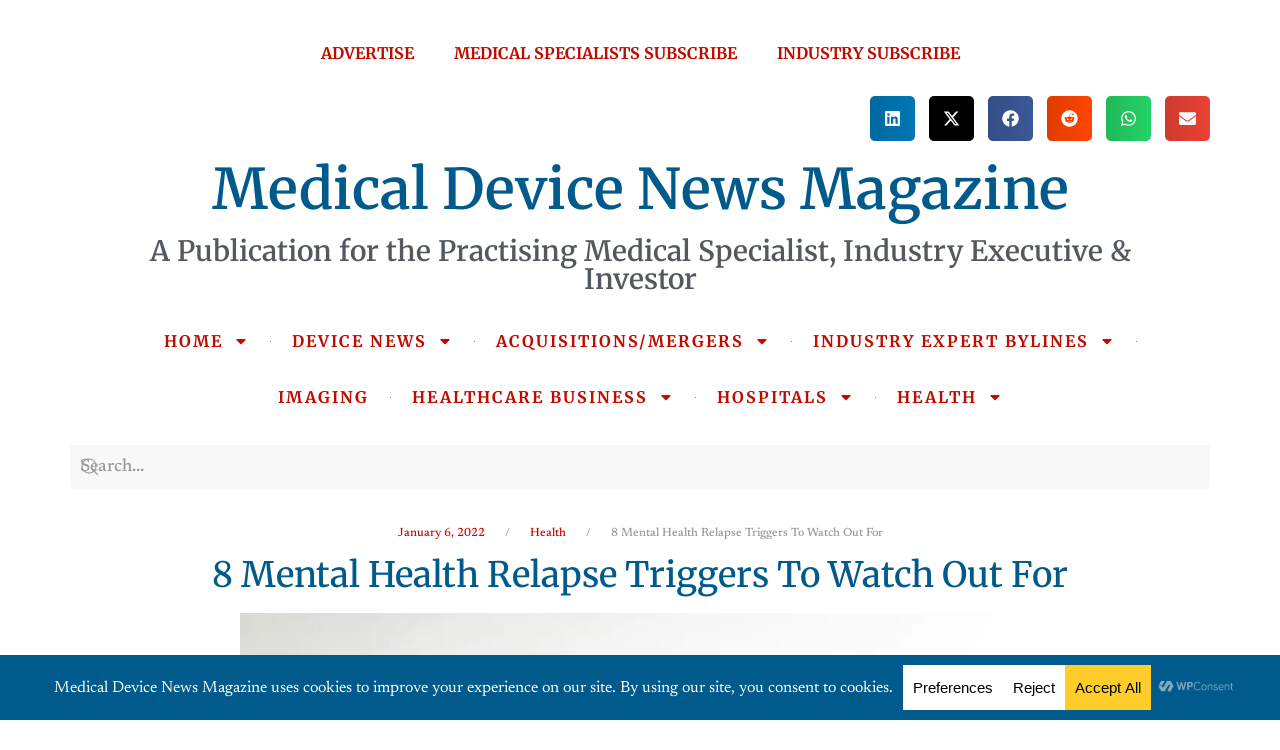

--- FILE ---
content_type: text/html; charset=UTF-8
request_url: https://infomeddnews.com/8-mental-health-relapse-triggers-to-watch-out-for/?amp=1
body_size: 29125
content:
<!doctype html>
<html dir="ltr" lang="en-US" prefix="og: https://ogp.me/ns#">
<head>
	<meta charset="UTF-8">
	<meta name="viewport" content="width=device-width, initial-scale=1">
	<link rel="profile" href="https://gmpg.org/xfn/11">
	<title>8 Mental Health Relapse Triggers To Watch Out For</title>

		<!-- All in One SEO Pro 4.9.3 - aioseo.com -->
	<meta name="description" content="Dealing with any mental illness isn’t easy. People who are suffering from mental health conditions often experience mental struggles and internal conflicts that may affect their normal functioning. Not just that, but since their mental health is highly connected with their physical wellness, their bodies may also suffer the consequences of their conditions. What makes" />
	<meta name="robots" content="max-snippet:-1, max-image-preview:large, max-video-preview:-1" />
	<meta name="author" content="Medical Device News Magazine"/>
	<meta name="google-site-verification" content="muKULaxryTnTk5f0W3KZD8nIryzb_kloh4UcnD5FRTA" />
	<meta name="msvalidate.01" content="26dea75336a04ad8bab2240bb953015b" />
	<meta name="p:domain_verify" content="pina_AIA2RFAWABAJAAAAGAALSC3ZXNXFLGQBAAAABXSA42XU5VCORKIL5GH7Z3SZNJBDSJ5RMTLIJMK5O7T4PFSQERMHHHUQV2AA" />
	<meta name="yandex-verification" content="&lt;meta name=&quot;yandex-verification&quot; content 0STRN&#039;);" />
	<link rel="canonical" href="https://infomeddnews.com/8-mental-health-relapse-triggers-to-watch-out-for/" />
	<meta name="generator" content="All in One SEO Pro (AIOSEO) 4.9.3" />

		<script type="text/javascript"> (function(c,l,a,r,i,t,y){ c[a]=c[a]||function(){(c[a].q=c[a].q||[]).push(arguments)}; t=l.createElement(r);t.async=1;t.src="https://www.clarity.ms/tag/"+i; y=l.getElementsByTagName(r)[0];y.parentNode.insertBefore(t,y); })(window, document, "clarity", "script", "u20zu54aoe"); </script>
		<meta property="og:locale" content="en_US" />
		<meta property="og:site_name" content="Medical Device News Magazine - A Publication for the Practicing Medical Specialist, Industry Executive and Inestors" />
		<meta property="og:type" content="article" />
		<meta property="og:title" content="8 Mental Health Relapse Triggers To Watch Out For" />
		<meta property="og:description" content="Dealing with any mental illness isn’t easy. People who are suffering from mental health conditions often experience mental struggles and internal conflicts that may affect their normal functioning. Not just that, but since their mental health is highly connected with their physical wellness, their bodies may also suffer the consequences of their conditions. What makes" />
		<meta property="og:url" content="https://infomeddnews.com/8-mental-health-relapse-triggers-to-watch-out-for/" />
		<meta property="fb:app_id" content="245211456694717" />
		<meta property="fb:admins" content="1240959659347536" />
		<meta property="og:image" content="https://infomeddnews.com/wp-content/uploads/2022/02/Untitled-3.png" />
		<meta property="og:image:secure_url" content="https://infomeddnews.com/wp-content/uploads/2022/02/Untitled-3.png" />
		<meta property="og:image:width" content="1600" />
		<meta property="og:image:height" content="592" />
		<meta property="article:published_time" content="2022-01-06T13:54:37+00:00" />
		<meta property="article:modified_time" content="2023-09-06T12:23:49+00:00" />
		<meta property="article:publisher" content="https://www.facebook.com/MedicalDeviceNewsMagazine" />
		<meta name="twitter:card" content="summary_large_image" />
		<meta name="twitter:site" content="@MedDeviceNews1" />
		<meta name="twitter:title" content="8 Mental Health Relapse Triggers To Watch Out For" />
		<meta name="twitter:description" content="Dealing with any mental illness isn’t easy. People who are suffering from mental health conditions often experience mental struggles and internal conflicts that may affect their normal functioning. Not just that, but since their mental health is highly connected with their physical wellness, their bodies may also suffer the consequences of their conditions. What makes" />
		<meta name="twitter:creator" content="@MedDeviceNews1" />
		<meta name="twitter:image" content="https://infomeddnews.com/wp-content/uploads/2022/02/Untitled-3.png" />
		<script type="application/ld+json" class="aioseo-schema">
			{"@context":"https:\/\/schema.org","@graph":[{"@type":"BreadcrumbList","@id":"https:\/\/infomeddnews.com\/8-mental-health-relapse-triggers-to-watch-out-for\/#breadcrumblist","itemListElement":[{"@type":"ListItem","@id":"https:\/\/infomeddnews.com#listItem","position":1,"name":"Home","item":"https:\/\/infomeddnews.com","nextItem":{"@type":"ListItem","@id":"https:\/\/infomeddnews.com\/category\/health\/#listItem","name":"Health"}},{"@type":"ListItem","@id":"https:\/\/infomeddnews.com\/category\/health\/#listItem","position":2,"name":"Health","item":"https:\/\/infomeddnews.com\/category\/health\/","nextItem":{"@type":"ListItem","@id":"https:\/\/infomeddnews.com\/8-mental-health-relapse-triggers-to-watch-out-for\/#listItem","name":"8 Mental Health Relapse Triggers To Watch Out For"},"previousItem":{"@type":"ListItem","@id":"https:\/\/infomeddnews.com#listItem","name":"Home"}},{"@type":"ListItem","@id":"https:\/\/infomeddnews.com\/8-mental-health-relapse-triggers-to-watch-out-for\/#listItem","position":3,"name":"8 Mental Health Relapse Triggers To Watch Out For","previousItem":{"@type":"ListItem","@id":"https:\/\/infomeddnews.com\/category\/health\/#listItem","name":"Health"}}]},{"@type":"NewsArticle","@id":"https:\/\/infomeddnews.com\/8-mental-health-relapse-triggers-to-watch-out-for\/#newsarticle","name":"8 Mental Health Relapse Triggers To Watch Out For","headline":"8 Mental Health Relapse Triggers To Watch Out For","author":{"@id":"https:\/\/infomeddnews.com\/author\/infomed\/#author"},"publisher":{"@id":"https:\/\/infomeddnews.com\/#organization"},"image":{"@type":"ImageObject","url":"https:\/\/infomeddnews.com\/wp-content\/uploads\/2022\/01\/8-Mental-Health-Relapse-Triggers-To-Watch-Out-For-scaled.jpeg","width":1200,"height":800,"caption":"Psychological Assessments ARLINGTON VA"},"datePublished":"2022-01-06T08:54:37-05:00","dateModified":"2023-09-06T08:23:49-04:00","inLanguage":"en-US","mainEntityOfPage":{"@id":"https:\/\/infomeddnews.com\/8-mental-health-relapse-triggers-to-watch-out-for\/#webpage"},"isPartOf":{"@id":"https:\/\/infomeddnews.com\/8-mental-health-relapse-triggers-to-watch-out-for\/#webpage"},"articleSection":"Health","dateline":"Published on January 6, 2022."},{"@type":"Organization","@id":"https:\/\/infomeddnews.com\/#organization","name":"Medical Device News Magazine","description":"A Publication for the Practicing Medical Specialist, Industry Executive and Inestors","url":"https:\/\/infomeddnews.com\/","email":"mdnewsmagazine@infomeddnews.com","telephone":"+15613163330","foundingDate":"2011-02-02","numberOfEmployees":{"@type":"QuantitativeValue","value":3},"logo":{"@type":"ImageObject","url":"https:\/\/infomeddnews.com\/wp-content\/uploads\/2022\/02\/Untitled-3.png","@id":"https:\/\/infomeddnews.com\/8-mental-health-relapse-triggers-to-watch-out-for\/#organizationLogo","width":1600,"height":592,"caption":"Medical Device News Magazine"},"image":{"@id":"https:\/\/infomeddnews.com\/8-mental-health-relapse-triggers-to-watch-out-for\/#organizationLogo"},"sameAs":["https:\/\/x.com\/MedDeviceNews1","https:\/\/www.pinterest.com\/medicaldevicenewsmagazine\/","https:\/\/www.linkedin.com\/company\/medical-device-news-magazine"]},{"@type":"Person","@id":"https:\/\/infomeddnews.com\/author\/infomed\/#author","url":"https:\/\/infomeddnews.com\/author\/infomed\/","name":"Medical Device News Magazine","sameAs":["@MedDeviceNews1"]},{"@type":"WebPage","@id":"https:\/\/infomeddnews.com\/8-mental-health-relapse-triggers-to-watch-out-for\/#webpage","url":"https:\/\/infomeddnews.com\/8-mental-health-relapse-triggers-to-watch-out-for\/","name":"8 Mental Health Relapse Triggers To Watch Out For","description":"Dealing with any mental illness isn\u2019t easy. People who are suffering from mental health conditions often experience mental struggles and internal conflicts that may affect their normal functioning. Not just that, but since their mental health is highly connected with their physical wellness, their bodies may also suffer the consequences of their conditions. What makes","inLanguage":"en-US","isPartOf":{"@id":"https:\/\/infomeddnews.com\/#website"},"breadcrumb":{"@id":"https:\/\/infomeddnews.com\/8-mental-health-relapse-triggers-to-watch-out-for\/#breadcrumblist"},"author":{"@id":"https:\/\/infomeddnews.com\/author\/infomed\/#author"},"creator":{"@id":"https:\/\/infomeddnews.com\/author\/infomed\/#author"},"image":{"@type":"ImageObject","url":"https:\/\/infomeddnews.com\/wp-content\/uploads\/2022\/01\/8-Mental-Health-Relapse-Triggers-To-Watch-Out-For-scaled.jpeg","@id":"https:\/\/infomeddnews.com\/8-mental-health-relapse-triggers-to-watch-out-for\/#mainImage","width":1200,"height":800,"caption":"Psychological Assessments ARLINGTON VA"},"primaryImageOfPage":{"@id":"https:\/\/infomeddnews.com\/8-mental-health-relapse-triggers-to-watch-out-for\/#mainImage"},"datePublished":"2022-01-06T08:54:37-05:00","dateModified":"2023-09-06T08:23:49-04:00"},{"@type":"WebSite","@id":"https:\/\/infomeddnews.com\/#website","url":"https:\/\/infomeddnews.com\/","name":"Medical Device News Magazine","description":"A Publication for the Practicing Medical Specialist, Industry Executive and Inestors","inLanguage":"en-US","publisher":{"@id":"https:\/\/infomeddnews.com\/#organization"}}]}
		</script>
		<script type="text/javascript">
			(function(c,l,a,r,i,t,y){
			c[a]=c[a]||function(){(c[a].q=c[a].q||[]).push(arguments)};t=l.createElement(r);t.async=1;
			t.src="https://www.clarity.ms/tag/"+i+"?ref=aioseo";y=l.getElementsByTagName(r)[0];y.parentNode.insertBefore(t,y);
		})(window, document, "clarity", "script", "u20zu54aoe");
		</script>
		<script>(function(w,d,s,l,i){w[l]=w[l]||[];w[l].push({'gtm.start': new Date().getTime(),event:'gtm.js'});var f=d.getElementsByTagName(s)[0], j=d.createElement(s),dl=l!='dataLayer'?'&l='+l:'';j.async=true;j.src='https://www.googletagmanager.com/gtm.js?id='+i+dl;f.parentNode.insertBefore(j,f);})(window,document,'script','dataLayer',"GTM-K3R4M8L");</script>
		<!-- All in One SEO Pro -->

<link rel="alternate" type="application/rss+xml" title="Medical Device News Magazine &raquo; Feed" href="https://infomeddnews.com/feed/" />
<link rel="alternate" title="oEmbed (JSON)" type="application/json+oembed" href="https://infomeddnews.com/wp-json/oembed/1.0/embed?url=https%3A%2F%2Finfomeddnews.com%2F8-mental-health-relapse-triggers-to-watch-out-for%2F" />
<link rel="alternate" title="oEmbed (XML)" type="text/xml+oembed" href="https://infomeddnews.com/wp-json/oembed/1.0/embed?url=https%3A%2F%2Finfomeddnews.com%2F8-mental-health-relapse-triggers-to-watch-out-for%2F&#038;format=xml" />
<script data-cfasync="false" data-wpfc-render="false">
		(function () {
			window.dataLayer = window.dataLayer || [];function gtag(){dataLayer.push(arguments);}

			// Set the developer ID.
			gtag('set', 'developer_id.dMmRkYz', true);

			// Set default consent state based on plugin settings.
			gtag('consent', 'default', {
				'ad_storage': 'denied',
				'analytics_storage': 'denied',
				'ad_user_data': 'denied',
				'ad_personalization': 'denied',
				'security_storage': 'granted',
				'functionality_storage': 'granted',
				'wait_for_update': 500,
			});
		})();
	</script><style id='wp-img-auto-sizes-contain-inline-css'>
img:is([sizes=auto i],[sizes^="auto," i]){contain-intrinsic-size:3000px 1500px}
/*# sourceURL=wp-img-auto-sizes-contain-inline-css */
</style>
<link rel='stylesheet' id='wp-block-library-css' href='https://infomeddnews.com/wp-includes/css/dist/block-library/style.min.css?ver=6.9' media='all' />
<link rel='stylesheet' id='aioseo/css/src/vue/standalone/blocks/table-of-contents/global.scss-css' href='https://infomeddnews.com/wp-content/plugins/all-in-one-seo-pack-pro/dist/Pro/assets/css/table-of-contents/global.e90f6d47.css?ver=4.9.3' media='all' />
<link rel='stylesheet' id='aioseo/css/src/vue/standalone/blocks/pro/recipe/global.scss-css' href='https://infomeddnews.com/wp-content/plugins/all-in-one-seo-pack-pro/dist/Pro/assets/css/recipe/global.67a3275f.css?ver=4.9.3' media='all' />
<link rel='stylesheet' id='aioseo/css/src/vue/standalone/blocks/pro/product/global.scss-css' href='https://infomeddnews.com/wp-content/plugins/all-in-one-seo-pack-pro/dist/Pro/assets/css/product/global.61066cfb.css?ver=4.9.3' media='all' />
<style id='global-styles-inline-css'>
:root{--wp--preset--aspect-ratio--square: 1;--wp--preset--aspect-ratio--4-3: 4/3;--wp--preset--aspect-ratio--3-4: 3/4;--wp--preset--aspect-ratio--3-2: 3/2;--wp--preset--aspect-ratio--2-3: 2/3;--wp--preset--aspect-ratio--16-9: 16/9;--wp--preset--aspect-ratio--9-16: 9/16;--wp--preset--color--black: #000000;--wp--preset--color--cyan-bluish-gray: #abb8c3;--wp--preset--color--white: #ffffff;--wp--preset--color--pale-pink: #f78da7;--wp--preset--color--vivid-red: #cf2e2e;--wp--preset--color--luminous-vivid-orange: #ff6900;--wp--preset--color--luminous-vivid-amber: #fcb900;--wp--preset--color--light-green-cyan: #7bdcb5;--wp--preset--color--vivid-green-cyan: #00d084;--wp--preset--color--pale-cyan-blue: #8ed1fc;--wp--preset--color--vivid-cyan-blue: #0693e3;--wp--preset--color--vivid-purple: #9b51e0;--wp--preset--gradient--vivid-cyan-blue-to-vivid-purple: linear-gradient(135deg,rgb(6,147,227) 0%,rgb(155,81,224) 100%);--wp--preset--gradient--light-green-cyan-to-vivid-green-cyan: linear-gradient(135deg,rgb(122,220,180) 0%,rgb(0,208,130) 100%);--wp--preset--gradient--luminous-vivid-amber-to-luminous-vivid-orange: linear-gradient(135deg,rgb(252,185,0) 0%,rgb(255,105,0) 100%);--wp--preset--gradient--luminous-vivid-orange-to-vivid-red: linear-gradient(135deg,rgb(255,105,0) 0%,rgb(207,46,46) 100%);--wp--preset--gradient--very-light-gray-to-cyan-bluish-gray: linear-gradient(135deg,rgb(238,238,238) 0%,rgb(169,184,195) 100%);--wp--preset--gradient--cool-to-warm-spectrum: linear-gradient(135deg,rgb(74,234,220) 0%,rgb(151,120,209) 20%,rgb(207,42,186) 40%,rgb(238,44,130) 60%,rgb(251,105,98) 80%,rgb(254,248,76) 100%);--wp--preset--gradient--blush-light-purple: linear-gradient(135deg,rgb(255,206,236) 0%,rgb(152,150,240) 100%);--wp--preset--gradient--blush-bordeaux: linear-gradient(135deg,rgb(254,205,165) 0%,rgb(254,45,45) 50%,rgb(107,0,62) 100%);--wp--preset--gradient--luminous-dusk: linear-gradient(135deg,rgb(255,203,112) 0%,rgb(199,81,192) 50%,rgb(65,88,208) 100%);--wp--preset--gradient--pale-ocean: linear-gradient(135deg,rgb(255,245,203) 0%,rgb(182,227,212) 50%,rgb(51,167,181) 100%);--wp--preset--gradient--electric-grass: linear-gradient(135deg,rgb(202,248,128) 0%,rgb(113,206,126) 100%);--wp--preset--gradient--midnight: linear-gradient(135deg,rgb(2,3,129) 0%,rgb(40,116,252) 100%);--wp--preset--font-size--small: 13px;--wp--preset--font-size--medium: 20px;--wp--preset--font-size--large: 36px;--wp--preset--font-size--x-large: 42px;--wp--preset--spacing--20: 0.44rem;--wp--preset--spacing--30: 0.67rem;--wp--preset--spacing--40: 1rem;--wp--preset--spacing--50: 1.5rem;--wp--preset--spacing--60: 2.25rem;--wp--preset--spacing--70: 3.38rem;--wp--preset--spacing--80: 5.06rem;--wp--preset--shadow--natural: 6px 6px 9px rgba(0, 0, 0, 0.2);--wp--preset--shadow--deep: 12px 12px 50px rgba(0, 0, 0, 0.4);--wp--preset--shadow--sharp: 6px 6px 0px rgba(0, 0, 0, 0.2);--wp--preset--shadow--outlined: 6px 6px 0px -3px rgb(255, 255, 255), 6px 6px rgb(0, 0, 0);--wp--preset--shadow--crisp: 6px 6px 0px rgb(0, 0, 0);}:root { --wp--style--global--content-size: 800px;--wp--style--global--wide-size: 1200px; }:where(body) { margin: 0; }.wp-site-blocks > .alignleft { float: left; margin-right: 2em; }.wp-site-blocks > .alignright { float: right; margin-left: 2em; }.wp-site-blocks > .aligncenter { justify-content: center; margin-left: auto; margin-right: auto; }:where(.wp-site-blocks) > * { margin-block-start: 24px; margin-block-end: 0; }:where(.wp-site-blocks) > :first-child { margin-block-start: 0; }:where(.wp-site-blocks) > :last-child { margin-block-end: 0; }:root { --wp--style--block-gap: 24px; }:root :where(.is-layout-flow) > :first-child{margin-block-start: 0;}:root :where(.is-layout-flow) > :last-child{margin-block-end: 0;}:root :where(.is-layout-flow) > *{margin-block-start: 24px;margin-block-end: 0;}:root :where(.is-layout-constrained) > :first-child{margin-block-start: 0;}:root :where(.is-layout-constrained) > :last-child{margin-block-end: 0;}:root :where(.is-layout-constrained) > *{margin-block-start: 24px;margin-block-end: 0;}:root :where(.is-layout-flex){gap: 24px;}:root :where(.is-layout-grid){gap: 24px;}.is-layout-flow > .alignleft{float: left;margin-inline-start: 0;margin-inline-end: 2em;}.is-layout-flow > .alignright{float: right;margin-inline-start: 2em;margin-inline-end: 0;}.is-layout-flow > .aligncenter{margin-left: auto !important;margin-right: auto !important;}.is-layout-constrained > .alignleft{float: left;margin-inline-start: 0;margin-inline-end: 2em;}.is-layout-constrained > .alignright{float: right;margin-inline-start: 2em;margin-inline-end: 0;}.is-layout-constrained > .aligncenter{margin-left: auto !important;margin-right: auto !important;}.is-layout-constrained > :where(:not(.alignleft):not(.alignright):not(.alignfull)){max-width: var(--wp--style--global--content-size);margin-left: auto !important;margin-right: auto !important;}.is-layout-constrained > .alignwide{max-width: var(--wp--style--global--wide-size);}body .is-layout-flex{display: flex;}.is-layout-flex{flex-wrap: wrap;align-items: center;}.is-layout-flex > :is(*, div){margin: 0;}body .is-layout-grid{display: grid;}.is-layout-grid > :is(*, div){margin: 0;}body{padding-top: 0px;padding-right: 0px;padding-bottom: 0px;padding-left: 0px;}a:where(:not(.wp-element-button)){text-decoration: underline;}:root :where(.wp-element-button, .wp-block-button__link){background-color: #32373c;border-width: 0;color: #fff;font-family: inherit;font-size: inherit;font-style: inherit;font-weight: inherit;letter-spacing: inherit;line-height: inherit;padding-top: calc(0.667em + 2px);padding-right: calc(1.333em + 2px);padding-bottom: calc(0.667em + 2px);padding-left: calc(1.333em + 2px);text-decoration: none;text-transform: inherit;}.has-black-color{color: var(--wp--preset--color--black) !important;}.has-cyan-bluish-gray-color{color: var(--wp--preset--color--cyan-bluish-gray) !important;}.has-white-color{color: var(--wp--preset--color--white) !important;}.has-pale-pink-color{color: var(--wp--preset--color--pale-pink) !important;}.has-vivid-red-color{color: var(--wp--preset--color--vivid-red) !important;}.has-luminous-vivid-orange-color{color: var(--wp--preset--color--luminous-vivid-orange) !important;}.has-luminous-vivid-amber-color{color: var(--wp--preset--color--luminous-vivid-amber) !important;}.has-light-green-cyan-color{color: var(--wp--preset--color--light-green-cyan) !important;}.has-vivid-green-cyan-color{color: var(--wp--preset--color--vivid-green-cyan) !important;}.has-pale-cyan-blue-color{color: var(--wp--preset--color--pale-cyan-blue) !important;}.has-vivid-cyan-blue-color{color: var(--wp--preset--color--vivid-cyan-blue) !important;}.has-vivid-purple-color{color: var(--wp--preset--color--vivid-purple) !important;}.has-black-background-color{background-color: var(--wp--preset--color--black) !important;}.has-cyan-bluish-gray-background-color{background-color: var(--wp--preset--color--cyan-bluish-gray) !important;}.has-white-background-color{background-color: var(--wp--preset--color--white) !important;}.has-pale-pink-background-color{background-color: var(--wp--preset--color--pale-pink) !important;}.has-vivid-red-background-color{background-color: var(--wp--preset--color--vivid-red) !important;}.has-luminous-vivid-orange-background-color{background-color: var(--wp--preset--color--luminous-vivid-orange) !important;}.has-luminous-vivid-amber-background-color{background-color: var(--wp--preset--color--luminous-vivid-amber) !important;}.has-light-green-cyan-background-color{background-color: var(--wp--preset--color--light-green-cyan) !important;}.has-vivid-green-cyan-background-color{background-color: var(--wp--preset--color--vivid-green-cyan) !important;}.has-pale-cyan-blue-background-color{background-color: var(--wp--preset--color--pale-cyan-blue) !important;}.has-vivid-cyan-blue-background-color{background-color: var(--wp--preset--color--vivid-cyan-blue) !important;}.has-vivid-purple-background-color{background-color: var(--wp--preset--color--vivid-purple) !important;}.has-black-border-color{border-color: var(--wp--preset--color--black) !important;}.has-cyan-bluish-gray-border-color{border-color: var(--wp--preset--color--cyan-bluish-gray) !important;}.has-white-border-color{border-color: var(--wp--preset--color--white) !important;}.has-pale-pink-border-color{border-color: var(--wp--preset--color--pale-pink) !important;}.has-vivid-red-border-color{border-color: var(--wp--preset--color--vivid-red) !important;}.has-luminous-vivid-orange-border-color{border-color: var(--wp--preset--color--luminous-vivid-orange) !important;}.has-luminous-vivid-amber-border-color{border-color: var(--wp--preset--color--luminous-vivid-amber) !important;}.has-light-green-cyan-border-color{border-color: var(--wp--preset--color--light-green-cyan) !important;}.has-vivid-green-cyan-border-color{border-color: var(--wp--preset--color--vivid-green-cyan) !important;}.has-pale-cyan-blue-border-color{border-color: var(--wp--preset--color--pale-cyan-blue) !important;}.has-vivid-cyan-blue-border-color{border-color: var(--wp--preset--color--vivid-cyan-blue) !important;}.has-vivid-purple-border-color{border-color: var(--wp--preset--color--vivid-purple) !important;}.has-vivid-cyan-blue-to-vivid-purple-gradient-background{background: var(--wp--preset--gradient--vivid-cyan-blue-to-vivid-purple) !important;}.has-light-green-cyan-to-vivid-green-cyan-gradient-background{background: var(--wp--preset--gradient--light-green-cyan-to-vivid-green-cyan) !important;}.has-luminous-vivid-amber-to-luminous-vivid-orange-gradient-background{background: var(--wp--preset--gradient--luminous-vivid-amber-to-luminous-vivid-orange) !important;}.has-luminous-vivid-orange-to-vivid-red-gradient-background{background: var(--wp--preset--gradient--luminous-vivid-orange-to-vivid-red) !important;}.has-very-light-gray-to-cyan-bluish-gray-gradient-background{background: var(--wp--preset--gradient--very-light-gray-to-cyan-bluish-gray) !important;}.has-cool-to-warm-spectrum-gradient-background{background: var(--wp--preset--gradient--cool-to-warm-spectrum) !important;}.has-blush-light-purple-gradient-background{background: var(--wp--preset--gradient--blush-light-purple) !important;}.has-blush-bordeaux-gradient-background{background: var(--wp--preset--gradient--blush-bordeaux) !important;}.has-luminous-dusk-gradient-background{background: var(--wp--preset--gradient--luminous-dusk) !important;}.has-pale-ocean-gradient-background{background: var(--wp--preset--gradient--pale-ocean) !important;}.has-electric-grass-gradient-background{background: var(--wp--preset--gradient--electric-grass) !important;}.has-midnight-gradient-background{background: var(--wp--preset--gradient--midnight) !important;}.has-small-font-size{font-size: var(--wp--preset--font-size--small) !important;}.has-medium-font-size{font-size: var(--wp--preset--font-size--medium) !important;}.has-large-font-size{font-size: var(--wp--preset--font-size--large) !important;}.has-x-large-font-size{font-size: var(--wp--preset--font-size--x-large) !important;}
:root :where(.wp-block-pullquote){font-size: 1.5em;line-height: 1.6;}
/*# sourceURL=global-styles-inline-css */
</style>
<link rel='stylesheet' id='bdt-uikit-css' href='https://infomeddnews.com/wp-content/plugins/bdthemes-element-pack/assets/css/bdt-uikit.css?ver=3.21.7' media='all' />
<link rel='stylesheet' id='ep-styles-css' href='https://infomeddnews.com/wp-content/uploads/element-pack/minified/css/ep-styles.css?ver=1768418598' media='all' />
<link rel='stylesheet' id='hello-elementor-css' href='https://infomeddnews.com/wp-content/themes/hello-elementor/assets/css/reset.css?ver=3.4.5' media='all' />
<link rel='stylesheet' id='hello-elementor-theme-style-css' href='https://infomeddnews.com/wp-content/themes/hello-elementor/assets/css/theme.css?ver=3.4.5' media='all' />
<link rel='stylesheet' id='elementor-frontend-css' href='https://infomeddnews.com/wp-content/plugins/elementor/assets/css/frontend.min.css?ver=3.34.1' media='all' />
<style id='elementor-frontend-inline-css'>
.elementor-kit-152840{--e-global-color-primary:#6EC1E4;--e-global-color-secondary:#54595F;--e-global-color-text:#7A7A7A;--e-global-color-accent:#005A8C;--e-global-color-4fa41b8:#005A8C;--e-global-color-cab046e:#BF0C00;--e-global-color-34df0da:#FFFFFF;--e-global-color-f95ba2f:#297817;--e-global-color-dcaef2b:#000000;--e-global-color-c670dea:#1570CD;--e-global-typography-primary-font-family:"Newsreader";--e-global-typography-primary-font-size:18px;--e-global-typography-primary-font-weight:600;--e-global-typography-secondary-font-family:"Roboto Slab";--e-global-typography-secondary-font-weight:400;--e-global-typography-text-font-family:"Newsreader";--e-global-typography-text-font-size:18px;--e-global-typography-text-font-weight:400;--e-global-typography-accent-font-family:"Roboto";--e-global-typography-accent-font-weight:500;background-color:var( --e-global-color-34df0da );color:var( --e-global-color-secondary );font-family:"Newsreader", Sans-serif;font-size:18px;font-weight:500;}.elementor-kit-152840 button,.elementor-kit-152840 input[type="button"],.elementor-kit-152840 input[type="submit"],.elementor-kit-152840 .elementor-button{background-color:var( --e-global-color-4fa41b8 );font-family:"Merriweather", Sans-serif;font-size:17px;text-transform:capitalize;font-style:normal;text-decoration:none;color:var( --e-global-color-34df0da );}.elementor-kit-152840 e-page-transition{background-color:var( --e-global-color-c670dea );}.elementor-kit-152840 a{color:var( --e-global-color-cab046e );}.elementor-kit-152840 h1{font-family:"Merriweather", Sans-serif;font-size:32px;}.elementor-kit-152840 h2{color:var( --e-global-color-4fa41b8 );font-family:"Newsreader", Sans-serif;font-size:25px;}.elementor-kit-152840 h3{color:var( --e-global-color-4fa41b8 );font-family:"Newsreader", Sans-serif;font-size:18px;}.elementor-kit-152840 h4{color:var( --e-global-color-4fa41b8 );font-family:"Newsreader", Sans-serif;font-size:24px;}.elementor-kit-152840 h5{color:var( --e-global-color-4fa41b8 );font-family:"Newsreader", Sans-serif;font-size:22px;}.elementor-kit-152840 h6{color:var( --e-global-color-4fa41b8 );font-family:"Newsreader", Sans-serif;font-size:20px;}.elementor-kit-152840 img{border-style:solid;}.elementor-section.elementor-section-boxed > .elementor-container{max-width:1140px;}.e-con{--container-max-width:1140px;}.elementor-widget:not(:last-child){--kit-widget-spacing:20px;}.elementor-element{--widgets-spacing:20px 20px;--widgets-spacing-row:20px;--widgets-spacing-column:20px;}{}h1.entry-title{display:var(--page-title-display);}@media(max-width:1024px){.elementor-section.elementor-section-boxed > .elementor-container{max-width:1024px;}.e-con{--container-max-width:1024px;}}@media(max-width:767px){.elementor-section.elementor-section-boxed > .elementor-container{max-width:767px;}.e-con{--container-max-width:767px;}}/* Start custom CSS */.container, .row {
    width: 100%;
    max-width: 100%;
}/* End custom CSS */
.elementor-152802 .elementor-element.elementor-element-b67518c{--display:flex;--flex-direction:column;--container-widget-width:100%;--container-widget-height:initial;--container-widget-flex-grow:0;--container-widget-align-self:initial;--flex-wrap-mobile:wrap;}.elementor-152802 .elementor-element.elementor-element-2d24a40{--spacer-size:30px;}.elementor-152802 .elementor-element.elementor-element-b002f57{--display:flex;--flex-direction:column;--container-widget-width:100%;--container-widget-height:initial;--container-widget-flex-grow:0;--container-widget-align-self:initial;--flex-wrap-mobile:wrap;}.elementor-widget-nav-menu .elementor-nav-menu .elementor-item{font-family:var( --e-global-typography-primary-font-family ), Sans-serif;font-size:var( --e-global-typography-primary-font-size );font-weight:var( --e-global-typography-primary-font-weight );}.elementor-widget-nav-menu .elementor-nav-menu--main .elementor-item{color:var( --e-global-color-text );fill:var( --e-global-color-text );}.elementor-widget-nav-menu .elementor-nav-menu--main .elementor-item:hover,
					.elementor-widget-nav-menu .elementor-nav-menu--main .elementor-item.elementor-item-active,
					.elementor-widget-nav-menu .elementor-nav-menu--main .elementor-item.highlighted,
					.elementor-widget-nav-menu .elementor-nav-menu--main .elementor-item:focus{color:var( --e-global-color-accent );fill:var( --e-global-color-accent );}.elementor-widget-nav-menu .elementor-nav-menu--main:not(.e--pointer-framed) .elementor-item:before,
					.elementor-widget-nav-menu .elementor-nav-menu--main:not(.e--pointer-framed) .elementor-item:after{background-color:var( --e-global-color-accent );}.elementor-widget-nav-menu .e--pointer-framed .elementor-item:before,
					.elementor-widget-nav-menu .e--pointer-framed .elementor-item:after{border-color:var( --e-global-color-accent );}.elementor-widget-nav-menu{--e-nav-menu-divider-color:var( --e-global-color-text );}.elementor-widget-nav-menu .elementor-nav-menu--dropdown .elementor-item, .elementor-widget-nav-menu .elementor-nav-menu--dropdown  .elementor-sub-item{font-family:var( --e-global-typography-accent-font-family ), Sans-serif;font-weight:var( --e-global-typography-accent-font-weight );}.elementor-152802 .elementor-element.elementor-element-16dc2e2 .elementor-menu-toggle{margin:0 auto;}.elementor-152802 .elementor-element.elementor-element-16dc2e2 .elementor-nav-menu .elementor-item{font-family:"Merriweather", Sans-serif;font-size:16px;font-weight:700;}.elementor-152802 .elementor-element.elementor-element-16dc2e2 .elementor-nav-menu--main .elementor-item{color:#BF0C00;fill:#BF0C00;}.elementor-152802 .elementor-element.elementor-element-adab89c{--display:flex;--flex-direction:column;--container-widget-width:100%;--container-widget-height:initial;--container-widget-flex-grow:0;--container-widget-align-self:initial;--flex-wrap-mobile:wrap;}.elementor-152802 .elementor-element.elementor-element-b8f420f{--alignment:right;--grid-side-margin:10px;--grid-column-gap:10px;--grid-row-gap:10px;--grid-bottom-margin:10px;}.elementor-152802 .elementor-element.elementor-element-b8f420f .elementor-share-btn__title{font-family:"Merriweather", Sans-serif;}.elementor-152802 .elementor-element.elementor-element-246a2f4{--display:flex;}.elementor-widget-theme-site-title .elementor-heading-title{font-family:var( --e-global-typography-primary-font-family ), Sans-serif;font-size:var( --e-global-typography-primary-font-size );font-weight:var( --e-global-typography-primary-font-weight );color:var( --e-global-color-primary );}.elementor-152802 .elementor-element.elementor-element-c01804c{text-align:center;}.elementor-152802 .elementor-element.elementor-element-c01804c .elementor-heading-title{font-family:"Merriweather", Sans-serif;font-size:56px;font-weight:600;color:var( --e-global-color-4fa41b8 );}.elementor-152802 .elementor-element.elementor-element-3d8616d{--display:flex;--flex-direction:column;--container-widget-width:100%;--container-widget-height:initial;--container-widget-flex-grow:0;--container-widget-align-self:initial;--flex-wrap-mobile:wrap;}.elementor-widget-heading .elementor-heading-title{font-family:var( --e-global-typography-primary-font-family ), Sans-serif;font-size:var( --e-global-typography-primary-font-size );font-weight:var( --e-global-typography-primary-font-weight );color:var( --e-global-color-primary );}.elementor-152802 .elementor-element.elementor-element-6b42793{text-align:center;}.elementor-152802 .elementor-element.elementor-element-6b42793 .elementor-heading-title{font-family:"Merriweather", Sans-serif;font-size:28px;font-weight:600;color:var( --e-global-color-secondary );}.elementor-152802 .elementor-element.elementor-element-eb57854{--display:flex;--min-height:58px;--flex-direction:row;--container-widget-width:initial;--container-widget-height:100%;--container-widget-flex-grow:1;--container-widget-align-self:stretch;--flex-wrap-mobile:wrap;}.elementor-152802 .elementor-element.elementor-element-6a7a64a{margin:0px 0px calc(var(--kit-widget-spacing, 0px) + 0px) 0px;--e-nav-menu-divider-content:"";--e-nav-menu-divider-style:solid;--e-nav-menu-divider-width:1px;--e-nav-menu-divider-height:1px;}.elementor-152802 .elementor-element.elementor-element-6a7a64a .elementor-menu-toggle{margin:0 auto;}.elementor-152802 .elementor-element.elementor-element-6a7a64a .elementor-nav-menu .elementor-item{font-family:"Merriweather", Sans-serif;font-size:16px;font-weight:700;text-transform:uppercase;line-height:1px;letter-spacing:2px;}.elementor-152802 .elementor-element.elementor-element-6a7a64a .elementor-nav-menu--main .elementor-item{color:#BF0C00;fill:#BF0C00;padding-left:21px;padding-right:21px;padding-top:20px;padding-bottom:20px;}.elementor-152802 .elementor-element.elementor-element-6a7a64a .elementor-nav-menu--main .elementor-item:hover,
					.elementor-152802 .elementor-element.elementor-element-6a7a64a .elementor-nav-menu--main .elementor-item.elementor-item-active,
					.elementor-152802 .elementor-element.elementor-element-6a7a64a .elementor-nav-menu--main .elementor-item.highlighted,
					.elementor-152802 .elementor-element.elementor-element-6a7a64a .elementor-nav-menu--main .elementor-item:focus{color:#fff;}.elementor-152802 .elementor-element.elementor-element-6a7a64a .elementor-nav-menu--main:not(.e--pointer-framed) .elementor-item:before,
					.elementor-152802 .elementor-element.elementor-element-6a7a64a .elementor-nav-menu--main:not(.e--pointer-framed) .elementor-item:after{background-color:var( --e-global-color-primary );}.elementor-152802 .elementor-element.elementor-element-6a7a64a .e--pointer-framed .elementor-item:before,
					.elementor-152802 .elementor-element.elementor-element-6a7a64a .e--pointer-framed .elementor-item:after{border-color:var( --e-global-color-primary );}.elementor-152802 .elementor-element.elementor-element-6a7a64a .elementor-nav-menu--main .elementor-item.elementor-item-active{color:var( --e-global-color-secondary );}.elementor-152802 .elementor-element.elementor-element-6a7a64a .elementor-nav-menu--dropdown a, .elementor-152802 .elementor-element.elementor-element-6a7a64a .elementor-menu-toggle{color:var( --e-global-color-34df0da );fill:var( --e-global-color-34df0da );}.elementor-152802 .elementor-element.elementor-element-6a7a64a .elementor-nav-menu--dropdown{background-color:var( --e-global-color-primary );}.elementor-152802 .elementor-element.elementor-element-6a7a64a .elementor-nav-menu--dropdown a:hover,
					.elementor-152802 .elementor-element.elementor-element-6a7a64a .elementor-nav-menu--dropdown a:focus,
					.elementor-152802 .elementor-element.elementor-element-6a7a64a .elementor-nav-menu--dropdown a.elementor-item-active,
					.elementor-152802 .elementor-element.elementor-element-6a7a64a .elementor-nav-menu--dropdown a.highlighted,
					.elementor-152802 .elementor-element.elementor-element-6a7a64a .elementor-menu-toggle:hover,
					.elementor-152802 .elementor-element.elementor-element-6a7a64a .elementor-menu-toggle:focus{color:var( --e-global-color-secondary );}.elementor-152802 .elementor-element.elementor-element-6a7a64a .elementor-nav-menu--dropdown a:hover,
					.elementor-152802 .elementor-element.elementor-element-6a7a64a .elementor-nav-menu--dropdown a:focus,
					.elementor-152802 .elementor-element.elementor-element-6a7a64a .elementor-nav-menu--dropdown a.elementor-item-active,
					.elementor-152802 .elementor-element.elementor-element-6a7a64a .elementor-nav-menu--dropdown a.highlighted{background-color:var( --e-global-color-34df0da );}.elementor-152802 .elementor-element.elementor-element-6a7a64a .elementor-nav-menu--dropdown a.elementor-item-active{color:var( --e-global-color-34df0da );background-color:var( --e-global-color-primary );}.elementor-152802 .elementor-element.elementor-element-6a7a64a .elementor-nav-menu--dropdown .elementor-item, .elementor-152802 .elementor-element.elementor-element-6a7a64a .elementor-nav-menu--dropdown  .elementor-sub-item{font-family:"Merriweather", Sans-serif;font-size:13px;font-weight:500;}.elementor-152802 .elementor-element.elementor-element-6a7a64a .elementor-nav-menu--dropdown a{padding-left:0px;padding-right:0px;}.elementor-152802 .elementor-element.elementor-element-6a7a64a .elementor-nav-menu--main > .elementor-nav-menu > li > .elementor-nav-menu--dropdown, .elementor-152802 .elementor-element.elementor-element-6a7a64a .elementor-nav-menu__container.elementor-nav-menu--dropdown{margin-top:-1px !important;}.elementor-152802 .elementor-element.elementor-element-6a7a64a div.elementor-menu-toggle{color:var( --e-global-color-cab046e );}.elementor-152802 .elementor-element.elementor-element-6a7a64a div.elementor-menu-toggle svg{fill:var( --e-global-color-cab046e );}.elementor-152802 .elementor-element.elementor-element-d7275f0{--display:flex;--flex-direction:column;--container-widget-width:100%;--container-widget-height:initial;--container-widget-flex-grow:0;--container-widget-align-self:initial;--flex-wrap-mobile:wrap;}.elementor-152802 .elementor-element.elementor-element-3356e07 .bdt-search-input{border-radius:3px;}#modal-search-3356e07 .bdt-search-input{border-radius:3px;}.elementor-152802 .elementor-element.elementor-element-3356e07 .bdt-search .bdt-position-relative{border-radius:3px;}.elementor-theme-builder-content-area{height:400px;}.elementor-location-header:before, .elementor-location-footer:before{content:"";display:table;clear:both;}.elementor-widget .tippy-tooltip .tippy-content{text-align:center;}@media(min-width:768px){.elementor-152802 .elementor-element.elementor-element-246a2f4{--content-width:1096px;}.elementor-152802 .elementor-element.elementor-element-3d8616d{--content-width:1096px;}.elementor-152802 .elementor-element.elementor-element-eb57854{--content-width:1096px;}}@media(max-width:1024px){.elementor-widget-nav-menu .elementor-nav-menu .elementor-item{font-size:var( --e-global-typography-primary-font-size );} .elementor-152802 .elementor-element.elementor-element-b8f420f{--grid-side-margin:10px;--grid-column-gap:10px;--grid-row-gap:10px;--grid-bottom-margin:10px;}.elementor-widget-theme-site-title .elementor-heading-title{font-size:var( --e-global-typography-primary-font-size );}.elementor-widget-heading .elementor-heading-title{font-size:var( --e-global-typography-primary-font-size );}}@media(max-width:767px){.elementor-widget-nav-menu .elementor-nav-menu .elementor-item{font-size:var( --e-global-typography-primary-font-size );} .elementor-152802 .elementor-element.elementor-element-b8f420f{--grid-side-margin:10px;--grid-column-gap:10px;--grid-row-gap:10px;--grid-bottom-margin:10px;}.elementor-widget-theme-site-title .elementor-heading-title{font-size:var( --e-global-typography-primary-font-size );}.elementor-152802 .elementor-element.elementor-element-c01804c .elementor-heading-title{font-size:35px;}.elementor-widget-heading .elementor-heading-title{font-size:var( --e-global-typography-primary-font-size );}}
.elementor-163193 .elementor-element.elementor-element-3fe8450e{--display:flex;--flex-direction:column;--container-widget-width:calc( ( 1 - var( --container-widget-flex-grow ) ) * 100% );--container-widget-height:initial;--container-widget-flex-grow:0;--container-widget-align-self:initial;--flex-wrap-mobile:wrap;--align-items:stretch;--gap:50px 50px;--row-gap:50px;--column-gap:50px;--padding-top:30px;--padding-bottom:30px;--padding-left:0px;--padding-right:0px;}.elementor-163193 .elementor-element.elementor-element-3fe8450e:not(.elementor-motion-effects-element-type-background), .elementor-163193 .elementor-element.elementor-element-3fe8450e > .elementor-motion-effects-container > .elementor-motion-effects-layer{background-color:var( --e-global-color-4fa41b8 );}.elementor-163193 .elementor-element.elementor-element-161b005f{--display:flex;--flex-direction:row;--container-widget-width:calc( ( 1 - var( --container-widget-flex-grow ) ) * 100% );--container-widget-height:100%;--container-widget-flex-grow:1;--container-widget-align-self:stretch;--flex-wrap-mobile:wrap;--align-items:stretch;--gap:0px 0px;--row-gap:0px;--column-gap:0px;border-style:dotted;--border-style:dotted;border-width:0px 0px 1px 0px;--border-top-width:0px;--border-right-width:0px;--border-bottom-width:1px;--border-left-width:0px;border-color:#9b9b9b;--border-color:#9b9b9b;--padding-top:0px;--padding-bottom:30px;--padding-left:0px;--padding-right:0px;}.elementor-163193 .elementor-element.elementor-element-26015ee8{--display:flex;--flex-direction:row;--container-widget-width:calc( ( 1 - var( --container-widget-flex-grow ) ) * 100% );--container-widget-height:100%;--container-widget-flex-grow:1;--container-widget-align-self:stretch;--flex-wrap-mobile:wrap;--justify-content:flex-start;--align-items:center;--padding-top:0px;--padding-bottom:0px;--padding-left:0px;--padding-right:0px;}.elementor-widget-nav-menu .elementor-nav-menu .elementor-item{font-family:var( --e-global-typography-primary-font-family ), Sans-serif;font-size:var( --e-global-typography-primary-font-size );font-weight:var( --e-global-typography-primary-font-weight );}.elementor-widget-nav-menu .elementor-nav-menu--main .elementor-item{color:var( --e-global-color-text );fill:var( --e-global-color-text );}.elementor-widget-nav-menu .elementor-nav-menu--main .elementor-item:hover,
					.elementor-widget-nav-menu .elementor-nav-menu--main .elementor-item.elementor-item-active,
					.elementor-widget-nav-menu .elementor-nav-menu--main .elementor-item.highlighted,
					.elementor-widget-nav-menu .elementor-nav-menu--main .elementor-item:focus{color:var( --e-global-color-accent );fill:var( --e-global-color-accent );}.elementor-widget-nav-menu .elementor-nav-menu--main:not(.e--pointer-framed) .elementor-item:before,
					.elementor-widget-nav-menu .elementor-nav-menu--main:not(.e--pointer-framed) .elementor-item:after{background-color:var( --e-global-color-accent );}.elementor-widget-nav-menu .e--pointer-framed .elementor-item:before,
					.elementor-widget-nav-menu .e--pointer-framed .elementor-item:after{border-color:var( --e-global-color-accent );}.elementor-widget-nav-menu{--e-nav-menu-divider-color:var( --e-global-color-text );}.elementor-widget-nav-menu .elementor-nav-menu--dropdown .elementor-item, .elementor-widget-nav-menu .elementor-nav-menu--dropdown  .elementor-sub-item{font-family:var( --e-global-typography-accent-font-family ), Sans-serif;font-weight:var( --e-global-typography-accent-font-weight );}.elementor-163193 .elementor-element.elementor-element-4f84e490 .elementor-menu-toggle{margin-right:auto;background-color:rgba(0,0,0,0);border-width:0px;border-radius:0px;}.elementor-163193 .elementor-element.elementor-element-4f84e490 .elementor-nav-menu .elementor-item{font-size:17px;font-weight:500;}.elementor-163193 .elementor-element.elementor-element-4f84e490 .elementor-nav-menu--main .elementor-item{color:var( --e-global-color-34df0da );fill:var( --e-global-color-34df0da );padding-left:0px;padding-right:0px;}.elementor-163193 .elementor-element.elementor-element-4f84e490 .elementor-nav-menu--main .elementor-item:hover,
					.elementor-163193 .elementor-element.elementor-element-4f84e490 .elementor-nav-menu--main .elementor-item.elementor-item-active,
					.elementor-163193 .elementor-element.elementor-element-4f84e490 .elementor-nav-menu--main .elementor-item.highlighted,
					.elementor-163193 .elementor-element.elementor-element-4f84e490 .elementor-nav-menu--main .elementor-item:focus{color:#000000;fill:#000000;}.elementor-163193 .elementor-element.elementor-element-4f84e490{--e-nav-menu-horizontal-menu-item-margin:calc( 31px / 2 );--nav-menu-icon-size:30px;}.elementor-163193 .elementor-element.elementor-element-4f84e490 .elementor-nav-menu--main:not(.elementor-nav-menu--layout-horizontal) .elementor-nav-menu > li:not(:last-child){margin-bottom:31px;}.elementor-163193 .elementor-element.elementor-element-4f84e490 .elementor-nav-menu--dropdown a, .elementor-163193 .elementor-element.elementor-element-4f84e490 .elementor-menu-toggle{color:#000000;fill:#000000;}.elementor-163193 .elementor-element.elementor-element-4f84e490 .elementor-nav-menu--dropdown{background-color:#eaeaea;}.elementor-163193 .elementor-element.elementor-element-4f84e490 .elementor-nav-menu--dropdown a:hover,
					.elementor-163193 .elementor-element.elementor-element-4f84e490 .elementor-nav-menu--dropdown a:focus,
					.elementor-163193 .elementor-element.elementor-element-4f84e490 .elementor-nav-menu--dropdown a.elementor-item-active,
					.elementor-163193 .elementor-element.elementor-element-4f84e490 .elementor-nav-menu--dropdown a.highlighted,
					.elementor-163193 .elementor-element.elementor-element-4f84e490 .elementor-menu-toggle:hover,
					.elementor-163193 .elementor-element.elementor-element-4f84e490 .elementor-menu-toggle:focus{color:#00ce1b;}.elementor-163193 .elementor-element.elementor-element-4f84e490 .elementor-nav-menu--dropdown a:hover,
					.elementor-163193 .elementor-element.elementor-element-4f84e490 .elementor-nav-menu--dropdown a:focus,
					.elementor-163193 .elementor-element.elementor-element-4f84e490 .elementor-nav-menu--dropdown a.elementor-item-active,
					.elementor-163193 .elementor-element.elementor-element-4f84e490 .elementor-nav-menu--dropdown a.highlighted{background-color:#ededed;}.elementor-163193 .elementor-element.elementor-element-4f84e490 .elementor-nav-menu--dropdown .elementor-item, .elementor-163193 .elementor-element.elementor-element-4f84e490 .elementor-nav-menu--dropdown  .elementor-sub-item{font-size:15px;}.elementor-163193 .elementor-element.elementor-element-4f84e490 div.elementor-menu-toggle{color:#000000;}.elementor-163193 .elementor-element.elementor-element-4f84e490 div.elementor-menu-toggle svg{fill:#000000;}.elementor-163193 .elementor-element.elementor-element-4f84e490 div.elementor-menu-toggle:hover, .elementor-163193 .elementor-element.elementor-element-4f84e490 div.elementor-menu-toggle:focus{color:#00ce1b;}.elementor-163193 .elementor-element.elementor-element-4f84e490 div.elementor-menu-toggle:hover svg, .elementor-163193 .elementor-element.elementor-element-4f84e490 div.elementor-menu-toggle:focus svg{fill:#00ce1b;}.elementor-163193 .elementor-element.elementor-element-6ca4b091{--display:flex;--flex-direction:row-reverse;--container-widget-width:calc( ( 1 - var( --container-widget-flex-grow ) ) * 100% );--container-widget-height:100%;--container-widget-flex-grow:1;--container-widget-align-self:stretch;--flex-wrap-mobile:wrap-reverse;--justify-content:flex-start;--align-items:center;--padding-top:0px;--padding-bottom:0px;--padding-left:0px;--padding-right:0px;}.elementor-163193 .elementor-element.elementor-element-35e099a .elementor-menu-toggle{margin:0 auto;}.elementor-163193 .elementor-element.elementor-element-35e099a .elementor-nav-menu--main .elementor-item{color:var( --e-global-color-34df0da );fill:var( --e-global-color-34df0da );}.elementor-163193 .elementor-element.elementor-element-64f7162a{--display:flex;--flex-direction:row;--container-widget-width:calc( ( 1 - var( --container-widget-flex-grow ) ) * 100% );--container-widget-height:100%;--container-widget-flex-grow:1;--container-widget-align-self:stretch;--flex-wrap-mobile:wrap;--justify-content:space-between;--align-items:center;--gap:0px 0px;--row-gap:0px;--column-gap:0px;--padding-top:0px;--padding-bottom:0px;--padding-left:0px;--padding-right:0px;}.elementor-163193 .elementor-element.elementor-element-1d04ff80{--display:flex;--flex-direction:row;--container-widget-width:calc( ( 1 - var( --container-widget-flex-grow ) ) * 100% );--container-widget-height:100%;--container-widget-flex-grow:1;--container-widget-align-self:stretch;--flex-wrap-mobile:wrap;--justify-content:flex-start;--align-items:center;--padding-top:0px;--padding-bottom:0px;--padding-left:0px;--padding-right:0px;}.elementor-widget-heading .elementor-heading-title{font-family:var( --e-global-typography-primary-font-family ), Sans-serif;font-size:var( --e-global-typography-primary-font-size );font-weight:var( --e-global-typography-primary-font-weight );color:var( --e-global-color-primary );}.elementor-163193 .elementor-element.elementor-element-745505cb{text-align:center;}.elementor-163193 .elementor-element.elementor-element-745505cb .elementor-heading-title{font-size:15px;font-weight:500;font-style:italic;line-height:17px;color:var( --e-global-color-34df0da );}.elementor-163193 .elementor-element.elementor-element-3906224b{--display:flex;--flex-direction:row-reverse;--container-widget-width:calc( ( 1 - var( --container-widget-flex-grow ) ) * 100% );--container-widget-height:100%;--container-widget-flex-grow:1;--container-widget-align-self:stretch;--flex-wrap-mobile:wrap-reverse;--justify-content:flex-start;--align-items:center;--padding-top:0px;--padding-bottom:0px;--padding-left:0px;--padding-right:0px;}.elementor-163193 .elementor-element.elementor-element-da668b3 .bdt-social-share{display:flex;flex-wrap:wrap;grid-column-gap:10px;grid-row-gap:10px;}.elementor-theme-builder-content-area{height:400px;}.elementor-location-header:before, .elementor-location-footer:before{content:"";display:table;clear:both;}.elementor-widget .tippy-tooltip .tippy-content{text-align:center;}@media(max-width:1024px){.elementor-163193 .elementor-element.elementor-element-3fe8450e{--padding-top:30px;--padding-bottom:30px;--padding-left:20px;--padding-right:20px;}.elementor-widget-nav-menu .elementor-nav-menu .elementor-item{font-size:var( --e-global-typography-primary-font-size );}.elementor-163193 .elementor-element.elementor-element-4f84e490 .elementor-nav-menu .elementor-item{font-size:13px;}.elementor-widget-heading .elementor-heading-title{font-size:var( --e-global-typography-primary-font-size );}.elementor-163193 .elementor-element.elementor-element-da668b3 .bdt-social-share{display:flex;flex-wrap:wrap;}}@media(max-width:767px){.elementor-163193 .elementor-element.elementor-element-3fe8450e{--gap:40px 40px;--row-gap:40px;--column-gap:40px;--padding-top:25px;--padding-bottom:25px;--padding-left:20px;--padding-right:20px;}.elementor-163193 .elementor-element.elementor-element-26015ee8{--width:30%;}.elementor-widget-nav-menu .elementor-nav-menu .elementor-item{font-size:var( --e-global-typography-primary-font-size );}.elementor-163193 .elementor-element.elementor-element-4f84e490 .elementor-nav-menu--main > .elementor-nav-menu > li > .elementor-nav-menu--dropdown, .elementor-163193 .elementor-element.elementor-element-4f84e490 .elementor-nav-menu__container.elementor-nav-menu--dropdown{margin-top:40px !important;}.elementor-163193 .elementor-element.elementor-element-6ca4b091{--width:70%;}.elementor-163193 .elementor-element.elementor-element-64f7162a{--gap:20px 20px;--row-gap:20px;--column-gap:20px;}.elementor-163193 .elementor-element.elementor-element-1d04ff80{--flex-direction:column;--container-widget-width:100%;--container-widget-height:initial;--container-widget-flex-grow:0;--container-widget-align-self:initial;--flex-wrap-mobile:wrap;}.elementor-widget-heading .elementor-heading-title{font-size:var( --e-global-typography-primary-font-size );}.elementor-163193 .elementor-element.elementor-element-745505cb{text-align:center;}.elementor-163193 .elementor-element.elementor-element-745505cb .elementor-heading-title{line-height:19px;}.elementor-163193 .elementor-element.elementor-element-3906224b{--flex-direction:column;--container-widget-width:100%;--container-widget-height:initial;--container-widget-flex-grow:0;--container-widget-align-self:initial;--flex-wrap-mobile:wrap;}.elementor-163193 .elementor-element.elementor-element-da668b3 .bdt-social-share{display:flex;flex-wrap:wrap;}}
.elementor-160553 .elementor-element.elementor-element-2e488c3{--display:flex;--flex-direction:column;--container-widget-width:100%;--container-widget-height:initial;--container-widget-flex-grow:0;--container-widget-align-self:initial;--flex-wrap-mobile:wrap;}.elementor-160553 .elementor-element.elementor-element-ff56516 .bdt-ep-breadcrumb>*>* ,
							 .elementor-160553 .elementor-element.elementor-element-ff56516 .bdt-ep-breadcrumb>:nth-child(n+2):not(.bdt-first-column)::before{font-size:12px;}.elementor-160553 .elementor-element.elementor-element-f5f2f16{text-align:center;}.elementor-160553 .elementor-element.elementor-element-f5f2f16 .ep-post-title-text{font-family:"Merriweather", Sans-serif;font-size:35px;text-transform:capitalize;}.elementor-widget-theme-post-excerpt{font-family:var( --e-global-typography-text-font-family ), Sans-serif;font-size:var( --e-global-typography-text-font-size );font-weight:var( --e-global-typography-text-font-weight );color:var( --e-global-color-text );}.elementor-160553 .elementor-element.elementor-element-00fcb98{text-align:center;font-family:"Merriweather", Sans-serif;font-size:25px;font-weight:400;text-transform:capitalize;font-style:italic;}.elementor-widget-theme-post-featured-image .widget-image-caption{color:var( --e-global-color-text );font-family:var( --e-global-typography-text-font-family ), Sans-serif;font-size:var( --e-global-typography-text-font-size );font-weight:var( --e-global-typography-text-font-weight );}.elementor-160553 .elementor-element.elementor-element-abdeb1a{border-style:none;text-align:center;}.elementor-160553 .elementor-element.elementor-element-abdeb1a img{border-style:none;}.elementor-160553 .elementor-element.elementor-element-abdeb1a .widget-image-caption{font-family:"Merriweather", Sans-serif;font-size:24px;font-weight:400;}.elementor-160553 .elementor-element.elementor-element-8ae87a4 .bdt-social-share{display:flex;flex-wrap:wrap;justify-content:center;grid-column-gap:10px;grid-row-gap:10px;}.elementor-widget-bdt-post-content{font-family:var( --e-global-typography-text-font-family ), Sans-serif;font-size:var( --e-global-typography-text-font-size );font-weight:var( --e-global-typography-text-font-weight );}.elementor-160553 .elementor-element.elementor-element-7e15dbb{font-family:"Newsreader", Sans-serif;}.elementor-widget .tippy-tooltip .tippy-content{text-align:center;}@media(max-width:1024px){.elementor-widget-theme-post-excerpt{font-size:var( --e-global-typography-text-font-size );}.elementor-widget-theme-post-featured-image .widget-image-caption{font-size:var( --e-global-typography-text-font-size );}.elementor-160553 .elementor-element.elementor-element-8ae87a4 .bdt-social-share{display:flex;flex-wrap:wrap;}.elementor-widget-bdt-post-content{font-size:var( --e-global-typography-text-font-size );}}@media(max-width:767px){.elementor-widget-theme-post-excerpt{font-size:var( --e-global-typography-text-font-size );}.elementor-widget-theme-post-featured-image .widget-image-caption{font-size:var( --e-global-typography-text-font-size );}.elementor-160553 .elementor-element.elementor-element-8ae87a4 .bdt-social-share{display:flex;flex-wrap:wrap;}.elementor-widget-bdt-post-content{font-size:var( --e-global-typography-text-font-size );}}
/*# sourceURL=elementor-frontend-inline-css */
</style>
<link rel='stylesheet' id='widget-spacer-css' href='https://infomeddnews.com/wp-content/plugins/elementor/assets/css/widget-spacer.min.css?ver=3.34.1' media='all' />
<link rel='stylesheet' id='widget-nav-menu-css' href='https://infomeddnews.com/wp-content/plugins/elementor-pro/assets/css/widget-nav-menu.min.css?ver=3.34.0' media='all' />
<link rel='stylesheet' id='widget-share-buttons-css' href='https://infomeddnews.com/wp-content/plugins/elementor-pro/assets/css/widget-share-buttons.min.css?ver=3.34.0' media='all' />
<link rel='stylesheet' id='e-apple-webkit-css' href='https://infomeddnews.com/wp-content/plugins/elementor/assets/css/conditionals/apple-webkit.min.css?ver=3.34.1' media='all' />
<link rel='stylesheet' id='widget-heading-css' href='https://infomeddnews.com/wp-content/plugins/elementor/assets/css/widget-heading.min.css?ver=3.34.1' media='all' />
<link rel='stylesheet' id='widget-image-css' href='https://infomeddnews.com/wp-content/plugins/elementor/assets/css/widget-image.min.css?ver=3.34.1' media='all' />
<link rel='stylesheet' id='wp_mailjet_form_builder_widget-widget-front-styles-css' href='https://infomeddnews.com/wp-content/plugins/mailjet-for-wordpress/src/widgetformbuilder/css/front-widget.css?ver=6.1.6' media='all' />
<link rel='stylesheet' id='ep-helper-css' href='https://infomeddnews.com/wp-content/plugins/bdthemes-element-pack/assets/css/ep-helper.css?ver=9.0.12' media='all' />
<link rel='stylesheet' id='upk-site-css' href='https://infomeddnews.com/wp-content/plugins/ultimate-post-kit/assets/css/upk-site.css?ver=4.0.22' media='all' />
<link rel='stylesheet' id='elementor-gf-local-newsreader-css' href='https://infomeddnews.com/wp-content/uploads/elementor/google-fonts/css/newsreader.css?ver=1745818849' media='all' />
<link rel='stylesheet' id='elementor-gf-local-robotoslab-css' href='https://infomeddnews.com/wp-content/uploads/elementor/google-fonts/css/robotoslab.css?ver=1744653318' media='all' />
<link rel='stylesheet' id='elementor-gf-local-roboto-css' href='https://infomeddnews.com/wp-content/uploads/elementor/google-fonts/css/roboto.css?ver=1744653317' media='all' />
<link rel='stylesheet' id='elementor-gf-local-merriweather-css' href='https://infomeddnews.com/wp-content/uploads/elementor/google-fonts/css/merriweather.css?ver=1744656491' media='all' />
<script src="https://infomeddnews.com/wp-includes/js/jquery/jquery.min.js?ver=3.7.1" id="jquery-core-js"></script>
<script src="https://infomeddnews.com/wp-includes/js/jquery/jquery-migrate.min.js?ver=3.4.1" id="jquery-migrate-js"></script>
<link rel="https://api.w.org/" href="https://infomeddnews.com/wp-json/" /><link rel="alternate" title="JSON" type="application/json" href="https://infomeddnews.com/wp-json/wp/v2/posts/93235" /><link rel="EditURI" type="application/rsd+xml" title="RSD" href="https://infomeddnews.com/xmlrpc.php?rsd" />
<meta name="generator" content="WordPress 6.9" />
<link rel='shortlink' href='https://infomeddnews.com/?p=93235' />
<meta name="generator" content="Elementor 3.34.1; features: e_font_icon_svg, additional_custom_breakpoints; settings: css_print_method-internal, google_font-enabled, font_display-swap">
<!-- Google Tag Manager -->
<script>(function(w,d,s,l,i){w[l]=w[l]||[];w[l].push({'gtm.start':
new Date().getTime(),event:'gtm.js'});var f=d.getElementsByTagName(s)[0],
j=d.createElement(s),dl=l!='dataLayer'?'&l='+l:'';j.async=true;j.src=
'https://www.googletagmanager.com/gtm.js?id='+i+dl;f.parentNode.insertBefore(j,f);
})(window,document,'script','dataLayer','GTM-K3R4M8L');</script>
<!-- End Google Tag Manager -->
<link rel="icon" href="https://infomeddnews.com/wp-content/uploads/2024/07/cropped-profile-image-fb-page-medicaldevicenewsmagazine-32x32.png" sizes="32x32" />
<link rel="icon" href="https://infomeddnews.com/wp-content/uploads/2024/07/cropped-profile-image-fb-page-medicaldevicenewsmagazine-192x192.png" sizes="192x192" />
<link rel="apple-touch-icon" href="https://infomeddnews.com/wp-content/uploads/2024/07/cropped-profile-image-fb-page-medicaldevicenewsmagazine-180x180.png" />
<meta name="msapplication-TileImage" content="https://infomeddnews.com/wp-content/uploads/2024/07/cropped-profile-image-fb-page-medicaldevicenewsmagazine-270x270.png" />
		<style id="wp-custom-css">
			.container, .row {
    width: 100%;
    max-width: 100%;
}		</style>
		</head>
<body class="wp-singular post-template-default single single-post postid-93235 single-format-standard wp-embed-responsive wp-theme-hello-elementor hello-elementor-default elementor-default elementor-kit-152840 elementor-page-160553">

<!-- Google Tag Manager (noscript) -->
<noscript><iframe src="https://www.googletagmanager.com/ns.html?id=GTM-K3R4M8L"
height="0" width="0" style="display:none;visibility:hidden"></iframe></noscript>
<!-- End Google Tag Manager (noscript) -->


		<header data-elementor-type="header" data-elementor-id="152802" class="elementor elementor-152802 elementor-location-header" data-elementor-settings="{&quot;element_pack_global_tooltip_width&quot;:{&quot;unit&quot;:&quot;px&quot;,&quot;size&quot;:&quot;&quot;,&quot;sizes&quot;:[]},&quot;element_pack_global_tooltip_width_tablet&quot;:{&quot;unit&quot;:&quot;px&quot;,&quot;size&quot;:&quot;&quot;,&quot;sizes&quot;:[]},&quot;element_pack_global_tooltip_width_mobile&quot;:{&quot;unit&quot;:&quot;px&quot;,&quot;size&quot;:&quot;&quot;,&quot;sizes&quot;:[]},&quot;element_pack_global_tooltip_padding&quot;:{&quot;unit&quot;:&quot;px&quot;,&quot;top&quot;:&quot;&quot;,&quot;right&quot;:&quot;&quot;,&quot;bottom&quot;:&quot;&quot;,&quot;left&quot;:&quot;&quot;,&quot;isLinked&quot;:true},&quot;element_pack_global_tooltip_padding_tablet&quot;:{&quot;unit&quot;:&quot;px&quot;,&quot;top&quot;:&quot;&quot;,&quot;right&quot;:&quot;&quot;,&quot;bottom&quot;:&quot;&quot;,&quot;left&quot;:&quot;&quot;,&quot;isLinked&quot;:true},&quot;element_pack_global_tooltip_padding_mobile&quot;:{&quot;unit&quot;:&quot;px&quot;,&quot;top&quot;:&quot;&quot;,&quot;right&quot;:&quot;&quot;,&quot;bottom&quot;:&quot;&quot;,&quot;left&quot;:&quot;&quot;,&quot;isLinked&quot;:true},&quot;element_pack_global_tooltip_border_radius&quot;:{&quot;unit&quot;:&quot;px&quot;,&quot;top&quot;:&quot;&quot;,&quot;right&quot;:&quot;&quot;,&quot;bottom&quot;:&quot;&quot;,&quot;left&quot;:&quot;&quot;,&quot;isLinked&quot;:true},&quot;element_pack_global_tooltip_border_radius_tablet&quot;:{&quot;unit&quot;:&quot;px&quot;,&quot;top&quot;:&quot;&quot;,&quot;right&quot;:&quot;&quot;,&quot;bottom&quot;:&quot;&quot;,&quot;left&quot;:&quot;&quot;,&quot;isLinked&quot;:true},&quot;element_pack_global_tooltip_border_radius_mobile&quot;:{&quot;unit&quot;:&quot;px&quot;,&quot;top&quot;:&quot;&quot;,&quot;right&quot;:&quot;&quot;,&quot;bottom&quot;:&quot;&quot;,&quot;left&quot;:&quot;&quot;,&quot;isLinked&quot;:true}}" data-elementor-post-type="elementor_library">
			<div class="elementor-element elementor-element-b67518c e-flex e-con-boxed e-con e-parent" data-id="b67518c" data-element_type="container">
					<div class="e-con-inner">
				<div class="elementor-element elementor-element-2d24a40 elementor-widget elementor-widget-spacer" data-id="2d24a40" data-element_type="widget" data-widget_type="spacer.default">
							<div class="elementor-spacer">
			<div class="elementor-spacer-inner"></div>
		</div>
						</div>
					</div>
				</div>
		<div class="elementor-element elementor-element-b002f57 e-flex e-con-boxed e-con e-parent" data-id="b002f57" data-element_type="container">
					<div class="e-con-inner">
				<div class="elementor-element elementor-element-16dc2e2 elementor-nav-menu__align-center elementor-nav-menu--dropdown-tablet elementor-nav-menu__text-align-aside elementor-nav-menu--toggle elementor-nav-menu--burger elementor-widget elementor-widget-nav-menu" data-id="16dc2e2" data-element_type="widget" data-settings="{&quot;layout&quot;:&quot;horizontal&quot;,&quot;submenu_icon&quot;:{&quot;value&quot;:&quot;&lt;svg aria-hidden=\&quot;true\&quot; class=\&quot;e-font-icon-svg e-fas-caret-down\&quot; viewBox=\&quot;0 0 320 512\&quot; xmlns=\&quot;http:\/\/www.w3.org\/2000\/svg\&quot;&gt;&lt;path d=\&quot;M31.3 192h257.3c17.8 0 26.7 21.5 14.1 34.1L174.1 354.8c-7.8 7.8-20.5 7.8-28.3 0L17.2 226.1C4.6 213.5 13.5 192 31.3 192z\&quot;&gt;&lt;\/path&gt;&lt;\/svg&gt;&quot;,&quot;library&quot;:&quot;fa-solid&quot;},&quot;toggle&quot;:&quot;burger&quot;}" data-widget_type="nav-menu.default">
								<nav aria-label="Menu" class="elementor-nav-menu--main elementor-nav-menu__container elementor-nav-menu--layout-horizontal e--pointer-underline e--animation-fade">
				<ul id="menu-1-16dc2e2" class="elementor-nav-menu"><li class="menu-item menu-item-type-custom menu-item-object-custom menu-item-144087"><a href="https://infomeddnews.com/advertise-with-medical-device-news-magazine/" class="elementor-item">ADVERTISE</a></li>
<li class="menu-item menu-item-type-post_type menu-item-object-page menu-item-163043"><a href="https://infomeddnews.com/medical-specialists-subscribe/" class="elementor-item">MEDICAL SPECIALISTS SUBSCRIBE</a></li>
<li class="menu-item menu-item-type-post_type menu-item-object-page menu-item-163044"><a href="https://infomeddnews.com/industry-subscribe-now/" class="elementor-item">INDUSTRY SUBSCRIBE</a></li>
</ul>			</nav>
					<div class="elementor-menu-toggle" role="button" tabindex="0" aria-label="Menu Toggle" aria-expanded="false">
			<svg aria-hidden="true" role="presentation" class="elementor-menu-toggle__icon--open e-font-icon-svg e-eicon-menu-bar" viewBox="0 0 1000 1000" xmlns="http://www.w3.org/2000/svg"><path d="M104 333H896C929 333 958 304 958 271S929 208 896 208H104C71 208 42 237 42 271S71 333 104 333ZM104 583H896C929 583 958 554 958 521S929 458 896 458H104C71 458 42 487 42 521S71 583 104 583ZM104 833H896C929 833 958 804 958 771S929 708 896 708H104C71 708 42 737 42 771S71 833 104 833Z"></path></svg><svg aria-hidden="true" role="presentation" class="elementor-menu-toggle__icon--close e-font-icon-svg e-eicon-close" viewBox="0 0 1000 1000" xmlns="http://www.w3.org/2000/svg"><path d="M742 167L500 408 258 167C246 154 233 150 217 150 196 150 179 158 167 167 154 179 150 196 150 212 150 229 154 242 171 254L408 500 167 742C138 771 138 800 167 829 196 858 225 858 254 829L496 587 738 829C750 842 767 846 783 846 800 846 817 842 829 829 842 817 846 804 846 783 846 767 842 750 829 737L588 500 833 258C863 229 863 200 833 171 804 137 775 137 742 167Z"></path></svg>		</div>
					<nav class="elementor-nav-menu--dropdown elementor-nav-menu__container" aria-hidden="true">
				<ul id="menu-2-16dc2e2" class="elementor-nav-menu"><li class="menu-item menu-item-type-custom menu-item-object-custom menu-item-144087"><a href="https://infomeddnews.com/advertise-with-medical-device-news-magazine/" class="elementor-item" tabindex="-1">ADVERTISE</a></li>
<li class="menu-item menu-item-type-post_type menu-item-object-page menu-item-163043"><a href="https://infomeddnews.com/medical-specialists-subscribe/" class="elementor-item" tabindex="-1">MEDICAL SPECIALISTS SUBSCRIBE</a></li>
<li class="menu-item menu-item-type-post_type menu-item-object-page menu-item-163044"><a href="https://infomeddnews.com/industry-subscribe-now/" class="elementor-item" tabindex="-1">INDUSTRY SUBSCRIBE</a></li>
</ul>			</nav>
						</div>
					</div>
				</div>
		<div class="elementor-element elementor-element-adab89c e-flex e-con-boxed e-con e-parent" data-id="adab89c" data-element_type="container">
					<div class="e-con-inner">
				<div class="elementor-element elementor-element-b8f420f elementor-share-buttons--view-icon elementor-share-buttons--shape-rounded elementor-share-buttons--skin-gradient elementor-grid-0 elementor-share-buttons--color-official elementor-widget elementor-widget-share-buttons" data-id="b8f420f" data-element_type="widget" data-widget_type="share-buttons.default">
							<div class="elementor-grid" role="list">
								<div class="elementor-grid-item" role="listitem">
						<div class="elementor-share-btn elementor-share-btn_linkedin" role="button" tabindex="0" aria-label="Share on linkedin">
															<span class="elementor-share-btn__icon">
								<svg aria-hidden="true" class="e-font-icon-svg e-fab-linkedin" viewBox="0 0 448 512" xmlns="http://www.w3.org/2000/svg"><path d="M416 32H31.9C14.3 32 0 46.5 0 64.3v383.4C0 465.5 14.3 480 31.9 480H416c17.6 0 32-14.5 32-32.3V64.3c0-17.8-14.4-32.3-32-32.3zM135.4 416H69V202.2h66.5V416zm-33.2-243c-21.3 0-38.5-17.3-38.5-38.5S80.9 96 102.2 96c21.2 0 38.5 17.3 38.5 38.5 0 21.3-17.2 38.5-38.5 38.5zm282.1 243h-66.4V312c0-24.8-.5-56.7-34.5-56.7-34.6 0-39.9 27-39.9 54.9V416h-66.4V202.2h63.7v29.2h.9c8.9-16.8 30.6-34.5 62.9-34.5 67.2 0 79.7 44.3 79.7 101.9V416z"></path></svg>							</span>
																				</div>
					</div>
									<div class="elementor-grid-item" role="listitem">
						<div class="elementor-share-btn elementor-share-btn_x-twitter" role="button" tabindex="0" aria-label="Share on x-twitter">
															<span class="elementor-share-btn__icon">
								<svg aria-hidden="true" class="e-font-icon-svg e-fab-x-twitter" viewBox="0 0 512 512" xmlns="http://www.w3.org/2000/svg"><path d="M389.2 48h70.6L305.6 224.2 487 464H345L233.7 318.6 106.5 464H35.8L200.7 275.5 26.8 48H172.4L272.9 180.9 389.2 48zM364.4 421.8h39.1L151.1 88h-42L364.4 421.8z"></path></svg>							</span>
																				</div>
					</div>
									<div class="elementor-grid-item" role="listitem">
						<div class="elementor-share-btn elementor-share-btn_facebook" role="button" tabindex="0" aria-label="Share on facebook">
															<span class="elementor-share-btn__icon">
								<svg aria-hidden="true" class="e-font-icon-svg e-fab-facebook" viewBox="0 0 512 512" xmlns="http://www.w3.org/2000/svg"><path d="M504 256C504 119 393 8 256 8S8 119 8 256c0 123.78 90.69 226.38 209.25 245V327.69h-63V256h63v-54.64c0-62.15 37-96.48 93.67-96.48 27.14 0 55.52 4.84 55.52 4.84v61h-31.28c-30.8 0-40.41 19.12-40.41 38.73V256h68.78l-11 71.69h-57.78V501C413.31 482.38 504 379.78 504 256z"></path></svg>							</span>
																				</div>
					</div>
									<div class="elementor-grid-item" role="listitem">
						<div class="elementor-share-btn elementor-share-btn_reddit" role="button" tabindex="0" aria-label="Share on reddit">
															<span class="elementor-share-btn__icon">
								<svg aria-hidden="true" class="e-font-icon-svg e-fab-reddit" viewBox="0 0 512 512" xmlns="http://www.w3.org/2000/svg"><path d="M201.5 305.5c-13.8 0-24.9-11.1-24.9-24.6 0-13.8 11.1-24.9 24.9-24.9 13.6 0 24.6 11.1 24.6 24.9 0 13.6-11.1 24.6-24.6 24.6zM504 256c0 137-111 248-248 248S8 393 8 256 119 8 256 8s248 111 248 248zm-132.3-41.2c-9.4 0-17.7 3.9-23.8 10-22.4-15.5-52.6-25.5-86.1-26.6l17.4-78.3 55.4 12.5c0 13.6 11.1 24.6 24.6 24.6 13.8 0 24.9-11.3 24.9-24.9s-11.1-24.9-24.9-24.9c-9.7 0-18 5.8-22.1 13.8l-61.2-13.6c-3-.8-6.1 1.4-6.9 4.4l-19.1 86.4c-33.2 1.4-63.1 11.3-85.5 26.8-6.1-6.4-14.7-10.2-24.1-10.2-34.9 0-46.3 46.9-14.4 62.8-1.1 5-1.7 10.2-1.7 15.5 0 52.6 59.2 95.2 132 95.2 73.1 0 132.3-42.6 132.3-95.2 0-5.3-.6-10.8-1.9-15.8 31.3-16 19.8-62.5-14.9-62.5zM302.8 331c-18.2 18.2-76.1 17.9-93.6 0-2.2-2.2-6.1-2.2-8.3 0-2.5 2.5-2.5 6.4 0 8.6 22.8 22.8 87.3 22.8 110.2 0 2.5-2.2 2.5-6.1 0-8.6-2.2-2.2-6.1-2.2-8.3 0zm7.7-75c-13.6 0-24.6 11.1-24.6 24.9 0 13.6 11.1 24.6 24.6 24.6 13.8 0 24.9-11.1 24.9-24.6 0-13.8-11-24.9-24.9-24.9z"></path></svg>							</span>
																				</div>
					</div>
									<div class="elementor-grid-item" role="listitem">
						<div class="elementor-share-btn elementor-share-btn_whatsapp" role="button" tabindex="0" aria-label="Share on whatsapp">
															<span class="elementor-share-btn__icon">
								<svg aria-hidden="true" class="e-font-icon-svg e-fab-whatsapp" viewBox="0 0 448 512" xmlns="http://www.w3.org/2000/svg"><path d="M380.9 97.1C339 55.1 283.2 32 223.9 32c-122.4 0-222 99.6-222 222 0 39.1 10.2 77.3 29.6 111L0 480l117.7-30.9c32.4 17.7 68.9 27 106.1 27h.1c122.3 0 224.1-99.6 224.1-222 0-59.3-25.2-115-67.1-157zm-157 341.6c-33.2 0-65.7-8.9-94-25.7l-6.7-4-69.8 18.3L72 359.2l-4.4-7c-18.5-29.4-28.2-63.3-28.2-98.2 0-101.7 82.8-184.5 184.6-184.5 49.3 0 95.6 19.2 130.4 54.1 34.8 34.9 56.2 81.2 56.1 130.5 0 101.8-84.9 184.6-186.6 184.6zm101.2-138.2c-5.5-2.8-32.8-16.2-37.9-18-5.1-1.9-8.8-2.8-12.5 2.8-3.7 5.6-14.3 18-17.6 21.8-3.2 3.7-6.5 4.2-12 1.4-32.6-16.3-54-29.1-75.5-66-5.7-9.8 5.7-9.1 16.3-30.3 1.8-3.7.9-6.9-.5-9.7-1.4-2.8-12.5-30.1-17.1-41.2-4.5-10.8-9.1-9.3-12.5-9.5-3.2-.2-6.9-.2-10.6-.2-3.7 0-9.7 1.4-14.8 6.9-5.1 5.6-19.4 19-19.4 46.3 0 27.3 19.9 53.7 22.6 57.4 2.8 3.7 39.1 59.7 94.8 83.8 35.2 15.2 49 16.5 66.6 13.9 10.7-1.6 32.8-13.4 37.4-26.4 4.6-13 4.6-24.1 3.2-26.4-1.3-2.5-5-3.9-10.5-6.6z"></path></svg>							</span>
																				</div>
					</div>
									<div class="elementor-grid-item" role="listitem">
						<div class="elementor-share-btn elementor-share-btn_email" role="button" tabindex="0" aria-label="Share on email">
															<span class="elementor-share-btn__icon">
								<svg aria-hidden="true" class="e-font-icon-svg e-fas-envelope" viewBox="0 0 512 512" xmlns="http://www.w3.org/2000/svg"><path d="M502.3 190.8c3.9-3.1 9.7-.2 9.7 4.7V400c0 26.5-21.5 48-48 48H48c-26.5 0-48-21.5-48-48V195.6c0-5 5.7-7.8 9.7-4.7 22.4 17.4 52.1 39.5 154.1 113.6 21.1 15.4 56.7 47.8 92.2 47.6 35.7.3 72-32.8 92.3-47.6 102-74.1 131.6-96.3 154-113.7zM256 320c23.2.4 56.6-29.2 73.4-41.4 132.7-96.3 142.8-104.7 173.4-128.7 5.8-4.5 9.2-11.5 9.2-18.9v-19c0-26.5-21.5-48-48-48H48C21.5 64 0 85.5 0 112v19c0 7.4 3.4 14.3 9.2 18.9 30.6 23.9 40.7 32.4 173.4 128.7 16.8 12.2 50.2 41.8 73.4 41.4z"></path></svg>							</span>
																				</div>
					</div>
						</div>
						</div>
					</div>
				</div>
		<div class="elementor-element elementor-element-246a2f4 e-flex e-con-boxed e-con e-parent" data-id="246a2f4" data-element_type="container">
					<div class="e-con-inner">
				<div class="elementor-element elementor-element-c01804c elementor-widget elementor-widget-theme-site-title elementor-widget-heading" data-id="c01804c" data-element_type="widget" data-widget_type="theme-site-title.default">
					<h1 class="elementor-heading-title elementor-size-default"><a href="https://infomeddnews.com">Medical Device News Magazine</a></h1>				</div>
					</div>
				</div>
		<div class="elementor-element elementor-element-3d8616d e-flex e-con-boxed e-con e-parent" data-id="3d8616d" data-element_type="container">
					<div class="e-con-inner">
				<div class="elementor-element elementor-element-6b42793 elementor-widget elementor-widget-heading" data-id="6b42793" data-element_type="widget" data-widget_type="heading.default">
					<h3 class="elementor-heading-title elementor-size-default">A Publication for the Practising Medical Specialist, Industry Executive &amp; Investor</h3>				</div>
					</div>
				</div>
		<div class="elementor-element elementor-element-eb57854 e-flex e-con-boxed e-con e-parent" data-id="eb57854" data-element_type="container">
					<div class="e-con-inner">
				<div class="elementor-element elementor-element-6a7a64a elementor-nav-menu__align-center elementor-nav-menu--dropdown-tablet elementor-nav-menu__text-align-aside elementor-nav-menu--toggle elementor-nav-menu--burger elementor-widget elementor-widget-nav-menu" data-id="6a7a64a" data-element_type="widget" data-settings="{&quot;layout&quot;:&quot;horizontal&quot;,&quot;submenu_icon&quot;:{&quot;value&quot;:&quot;&lt;svg aria-hidden=\&quot;true\&quot; class=\&quot;e-font-icon-svg e-fas-caret-down\&quot; viewBox=\&quot;0 0 320 512\&quot; xmlns=\&quot;http:\/\/www.w3.org\/2000\/svg\&quot;&gt;&lt;path d=\&quot;M31.3 192h257.3c17.8 0 26.7 21.5 14.1 34.1L174.1 354.8c-7.8 7.8-20.5 7.8-28.3 0L17.2 226.1C4.6 213.5 13.5 192 31.3 192z\&quot;&gt;&lt;\/path&gt;&lt;\/svg&gt;&quot;,&quot;library&quot;:&quot;fa-solid&quot;},&quot;toggle&quot;:&quot;burger&quot;}" data-widget_type="nav-menu.default">
								<nav aria-label="Menu" class="elementor-nav-menu--main elementor-nav-menu__container elementor-nav-menu--layout-horizontal e--pointer-background e--animation-none">
				<ul id="menu-1-6a7a64a" class="elementor-nav-menu"><li class="menu-item menu-item-type-custom menu-item-object-custom menu-item-home menu-item-has-children menu-item-137487"><a href="https://infomeddnews.com" title="Medical Device News Magazine Home" class="elementor-item">HOME</a>
<ul class="sub-menu elementor-nav-menu--dropdown">
	<li class="menu-item menu-item-type-custom menu-item-object-custom menu-item-104985"><a href="https://infomeddnews.com/about-medical-device-news-magazine-3/" class="elementor-sub-item">ABOUT</a></li>
	<li class="menu-item menu-item-type-custom menu-item-object-custom menu-item-104986"><a href="https://infomeddnews.com/medical-device-news-magazine-press-release-policy/" class="elementor-sub-item">PRESS RELEASES</a></li>
	<li class="menu-item menu-item-type-custom menu-item-object-custom menu-item-104987"><a href="https://infomeddnews.com/pauline-t-mayer/" class="elementor-sub-item">EDITORIAL</a></li>
</ul>
</li>
<li class="menu-item menu-item-type-custom menu-item-object-custom menu-item-has-children menu-item-149166"><a href="https://infomeddnews.com/category/medical-devices-technologies-equipment-supplies/" class="elementor-item">DEVICE NEWS</a>
<ul class="sub-menu elementor-nav-menu--dropdown">
	<li class="menu-item menu-item-type-custom menu-item-object-custom menu-item-149165"><a href="https://infomeddnews.com/category/biotechnology/" class="elementor-sub-item">BIOTECH</a></li>
	<li class="menu-item menu-item-type-custom menu-item-object-custom menu-item-149167"><a href="https://infomeddnews.com/category/clinical-trials-and-studies-registries-data/" class="elementor-sub-item">CLINICAL TRIALS</a></li>
	<li class="menu-item menu-item-type-taxonomy menu-item-object-category menu-item-153085"><a href="https://infomeddnews.com/category/fda/" class="elementor-sub-item">FDA</a></li>
	<li class="menu-item menu-item-type-custom menu-item-object-custom menu-item-149178"><a href="https://infomeddnews.com/category/featured/" class="elementor-sub-item">FEATURED</a></li>
	<li class="menu-item menu-item-type-taxonomy menu-item-object-category menu-item-153082"><a href="https://infomeddnews.com/category/market-reports/" class="elementor-sub-item">MARKET REPORTS</a></li>
</ul>
</li>
<li class="menu-item menu-item-type-taxonomy menu-item-object-category menu-item-has-children menu-item-153088"><a href="https://infomeddnews.com/category/acquisitions-and-mergers/" class="elementor-item">ACQUISITIONS/MERGERS</a>
<ul class="sub-menu elementor-nav-menu--dropdown">
	<li class="menu-item menu-item-type-taxonomy menu-item-object-category menu-item-153087"><a href="https://infomeddnews.com/category/funding/" class="elementor-sub-item">FUNDING</a></li>
</ul>
</li>
<li class="menu-item menu-item-type-custom menu-item-object-custom menu-item-has-children menu-item-149171"><a href="https://infomeddnews.com/category/industry-expert-articles/" class="elementor-item">INDUSTRY EXPERT BYLINES</a>
<ul class="sub-menu elementor-nav-menu--dropdown">
	<li class="menu-item menu-item-type-taxonomy menu-item-object-category menu-item-153084"><a href="https://infomeddnews.com/category/executives/" class="elementor-sub-item">EXECUTIVES</a></li>
</ul>
</li>
<li class="menu-item menu-item-type-taxonomy menu-item-object-category menu-item-153081"><a href="https://infomeddnews.com/category/imaging/" class="elementor-item">IMAGING</a></li>
<li class="menu-item menu-item-type-taxonomy menu-item-object-category menu-item-has-children menu-item-153078"><a href="https://infomeddnews.com/category/healthcare-business-medical-practice/" class="elementor-item">HEALTHCARE BUSINESS</a>
<ul class="sub-menu elementor-nav-menu--dropdown">
	<li class="menu-item menu-item-type-taxonomy menu-item-object-category menu-item-153079"><a href="https://infomeddnews.com/category/healthcare-career/" class="elementor-sub-item">CAREERS</a></li>
	<li class="menu-item menu-item-type-taxonomy menu-item-object-category menu-item-154329"><a href="https://infomeddnews.com/category/nurses/" class="elementor-sub-item">NURSES</a></li>
</ul>
</li>
<li class="menu-item menu-item-type-taxonomy menu-item-object-category menu-item-has-children menu-item-153979"><a href="https://infomeddnews.com/category/hospitals/" class="elementor-item">HOSPITALS</a>
<ul class="sub-menu elementor-nav-menu--dropdown">
	<li class="menu-item menu-item-type-taxonomy menu-item-object-category menu-item-153978"><a href="https://infomeddnews.com/category/non-profit/" class="elementor-sub-item">NON-PROFIT</a></li>
</ul>
</li>
<li class="menu-item menu-item-type-taxonomy menu-item-object-category current-post-ancestor current-menu-parent current-post-parent menu-item-has-children menu-item-153089"><a href="https://infomeddnews.com/category/health/" class="elementor-item">HEALTH</a>
<ul class="sub-menu elementor-nav-menu--dropdown">
	<li class="menu-item menu-item-type-taxonomy menu-item-object-category menu-item-153090"><a href="https://infomeddnews.com/category/articles/" class="elementor-sub-item">ARTICLES &#8211; LIFESTYLE</a></li>
</ul>
</li>
</ul>			</nav>
					<div class="elementor-menu-toggle" role="button" tabindex="0" aria-label="Menu Toggle" aria-expanded="false">
			<svg aria-hidden="true" role="presentation" class="elementor-menu-toggle__icon--open e-font-icon-svg e-eicon-menu-bar" viewBox="0 0 1000 1000" xmlns="http://www.w3.org/2000/svg"><path d="M104 333H896C929 333 958 304 958 271S929 208 896 208H104C71 208 42 237 42 271S71 333 104 333ZM104 583H896C929 583 958 554 958 521S929 458 896 458H104C71 458 42 487 42 521S71 583 104 583ZM104 833H896C929 833 958 804 958 771S929 708 896 708H104C71 708 42 737 42 771S71 833 104 833Z"></path></svg><svg aria-hidden="true" role="presentation" class="elementor-menu-toggle__icon--close e-font-icon-svg e-eicon-close" viewBox="0 0 1000 1000" xmlns="http://www.w3.org/2000/svg"><path d="M742 167L500 408 258 167C246 154 233 150 217 150 196 150 179 158 167 167 154 179 150 196 150 212 150 229 154 242 171 254L408 500 167 742C138 771 138 800 167 829 196 858 225 858 254 829L496 587 738 829C750 842 767 846 783 846 800 846 817 842 829 829 842 817 846 804 846 783 846 767 842 750 829 737L588 500 833 258C863 229 863 200 833 171 804 137 775 137 742 167Z"></path></svg>		</div>
					<nav class="elementor-nav-menu--dropdown elementor-nav-menu__container" aria-hidden="true">
				<ul id="menu-2-6a7a64a" class="elementor-nav-menu"><li class="menu-item menu-item-type-custom menu-item-object-custom menu-item-home menu-item-has-children menu-item-137487"><a href="https://infomeddnews.com" title="Medical Device News Magazine Home" class="elementor-item" tabindex="-1">HOME</a>
<ul class="sub-menu elementor-nav-menu--dropdown">
	<li class="menu-item menu-item-type-custom menu-item-object-custom menu-item-104985"><a href="https://infomeddnews.com/about-medical-device-news-magazine-3/" class="elementor-sub-item" tabindex="-1">ABOUT</a></li>
	<li class="menu-item menu-item-type-custom menu-item-object-custom menu-item-104986"><a href="https://infomeddnews.com/medical-device-news-magazine-press-release-policy/" class="elementor-sub-item" tabindex="-1">PRESS RELEASES</a></li>
	<li class="menu-item menu-item-type-custom menu-item-object-custom menu-item-104987"><a href="https://infomeddnews.com/pauline-t-mayer/" class="elementor-sub-item" tabindex="-1">EDITORIAL</a></li>
</ul>
</li>
<li class="menu-item menu-item-type-custom menu-item-object-custom menu-item-has-children menu-item-149166"><a href="https://infomeddnews.com/category/medical-devices-technologies-equipment-supplies/" class="elementor-item" tabindex="-1">DEVICE NEWS</a>
<ul class="sub-menu elementor-nav-menu--dropdown">
	<li class="menu-item menu-item-type-custom menu-item-object-custom menu-item-149165"><a href="https://infomeddnews.com/category/biotechnology/" class="elementor-sub-item" tabindex="-1">BIOTECH</a></li>
	<li class="menu-item menu-item-type-custom menu-item-object-custom menu-item-149167"><a href="https://infomeddnews.com/category/clinical-trials-and-studies-registries-data/" class="elementor-sub-item" tabindex="-1">CLINICAL TRIALS</a></li>
	<li class="menu-item menu-item-type-taxonomy menu-item-object-category menu-item-153085"><a href="https://infomeddnews.com/category/fda/" class="elementor-sub-item" tabindex="-1">FDA</a></li>
	<li class="menu-item menu-item-type-custom menu-item-object-custom menu-item-149178"><a href="https://infomeddnews.com/category/featured/" class="elementor-sub-item" tabindex="-1">FEATURED</a></li>
	<li class="menu-item menu-item-type-taxonomy menu-item-object-category menu-item-153082"><a href="https://infomeddnews.com/category/market-reports/" class="elementor-sub-item" tabindex="-1">MARKET REPORTS</a></li>
</ul>
</li>
<li class="menu-item menu-item-type-taxonomy menu-item-object-category menu-item-has-children menu-item-153088"><a href="https://infomeddnews.com/category/acquisitions-and-mergers/" class="elementor-item" tabindex="-1">ACQUISITIONS/MERGERS</a>
<ul class="sub-menu elementor-nav-menu--dropdown">
	<li class="menu-item menu-item-type-taxonomy menu-item-object-category menu-item-153087"><a href="https://infomeddnews.com/category/funding/" class="elementor-sub-item" tabindex="-1">FUNDING</a></li>
</ul>
</li>
<li class="menu-item menu-item-type-custom menu-item-object-custom menu-item-has-children menu-item-149171"><a href="https://infomeddnews.com/category/industry-expert-articles/" class="elementor-item" tabindex="-1">INDUSTRY EXPERT BYLINES</a>
<ul class="sub-menu elementor-nav-menu--dropdown">
	<li class="menu-item menu-item-type-taxonomy menu-item-object-category menu-item-153084"><a href="https://infomeddnews.com/category/executives/" class="elementor-sub-item" tabindex="-1">EXECUTIVES</a></li>
</ul>
</li>
<li class="menu-item menu-item-type-taxonomy menu-item-object-category menu-item-153081"><a href="https://infomeddnews.com/category/imaging/" class="elementor-item" tabindex="-1">IMAGING</a></li>
<li class="menu-item menu-item-type-taxonomy menu-item-object-category menu-item-has-children menu-item-153078"><a href="https://infomeddnews.com/category/healthcare-business-medical-practice/" class="elementor-item" tabindex="-1">HEALTHCARE BUSINESS</a>
<ul class="sub-menu elementor-nav-menu--dropdown">
	<li class="menu-item menu-item-type-taxonomy menu-item-object-category menu-item-153079"><a href="https://infomeddnews.com/category/healthcare-career/" class="elementor-sub-item" tabindex="-1">CAREERS</a></li>
	<li class="menu-item menu-item-type-taxonomy menu-item-object-category menu-item-154329"><a href="https://infomeddnews.com/category/nurses/" class="elementor-sub-item" tabindex="-1">NURSES</a></li>
</ul>
</li>
<li class="menu-item menu-item-type-taxonomy menu-item-object-category menu-item-has-children menu-item-153979"><a href="https://infomeddnews.com/category/hospitals/" class="elementor-item" tabindex="-1">HOSPITALS</a>
<ul class="sub-menu elementor-nav-menu--dropdown">
	<li class="menu-item menu-item-type-taxonomy menu-item-object-category menu-item-153978"><a href="https://infomeddnews.com/category/non-profit/" class="elementor-sub-item" tabindex="-1">NON-PROFIT</a></li>
</ul>
</li>
<li class="menu-item menu-item-type-taxonomy menu-item-object-category current-post-ancestor current-menu-parent current-post-parent menu-item-has-children menu-item-153089"><a href="https://infomeddnews.com/category/health/" class="elementor-item" tabindex="-1">HEALTH</a>
<ul class="sub-menu elementor-nav-menu--dropdown">
	<li class="menu-item menu-item-type-taxonomy menu-item-object-category menu-item-153090"><a href="https://infomeddnews.com/category/articles/" class="elementor-sub-item" tabindex="-1">ARTICLES &#8211; LIFESTYLE</a></li>
</ul>
</li>
</ul>			</nav>
						</div>
					</div>
				</div>
		<div class="elementor-element elementor-element-d7275f0 e-flex e-con-boxed e-con e-parent" data-id="d7275f0" data-element_type="container">
					<div class="e-con-inner">
				<div class="elementor-element elementor-element-3356e07 elementor-search-form-skin-default elementor-widget elementor-widget-bdt-search" data-id="3356e07" data-element_type="widget" data-widget_type="bdt-search.default">
							<div class="bdt-search-container">
			
			
			<form class="bdt-search bdt-search-default" role="search" method="get" action="https://infomeddnews.com/">
				<div class="bdt-position-relative">
					<span class="" data-bdt-search-icon></span>											<input name="post_type" id="post_type" type="hidden" value="post">
										<input placeholder="Search..." class="bdt-search-input" type="search" name="s" title="Search" value="">
									</div>


							</form>

				</div>
						</div>
					</div>
				</div>
				</header>
				<div data-elementor-type="single-post" data-elementor-id="160553" class="elementor elementor-160553 elementor-location-single post-93235 post type-post status-publish format-standard has-post-thumbnail hentry category-health" data-elementor-settings="{&quot;element_pack_global_tooltip_width&quot;:{&quot;unit&quot;:&quot;px&quot;,&quot;size&quot;:&quot;&quot;,&quot;sizes&quot;:[]},&quot;element_pack_global_tooltip_width_tablet&quot;:{&quot;unit&quot;:&quot;px&quot;,&quot;size&quot;:&quot;&quot;,&quot;sizes&quot;:[]},&quot;element_pack_global_tooltip_width_mobile&quot;:{&quot;unit&quot;:&quot;px&quot;,&quot;size&quot;:&quot;&quot;,&quot;sizes&quot;:[]},&quot;element_pack_global_tooltip_padding&quot;:{&quot;unit&quot;:&quot;px&quot;,&quot;top&quot;:&quot;&quot;,&quot;right&quot;:&quot;&quot;,&quot;bottom&quot;:&quot;&quot;,&quot;left&quot;:&quot;&quot;,&quot;isLinked&quot;:true},&quot;element_pack_global_tooltip_padding_tablet&quot;:{&quot;unit&quot;:&quot;px&quot;,&quot;top&quot;:&quot;&quot;,&quot;right&quot;:&quot;&quot;,&quot;bottom&quot;:&quot;&quot;,&quot;left&quot;:&quot;&quot;,&quot;isLinked&quot;:true},&quot;element_pack_global_tooltip_padding_mobile&quot;:{&quot;unit&quot;:&quot;px&quot;,&quot;top&quot;:&quot;&quot;,&quot;right&quot;:&quot;&quot;,&quot;bottom&quot;:&quot;&quot;,&quot;left&quot;:&quot;&quot;,&quot;isLinked&quot;:true},&quot;element_pack_global_tooltip_border_radius&quot;:{&quot;unit&quot;:&quot;px&quot;,&quot;top&quot;:&quot;&quot;,&quot;right&quot;:&quot;&quot;,&quot;bottom&quot;:&quot;&quot;,&quot;left&quot;:&quot;&quot;,&quot;isLinked&quot;:true},&quot;element_pack_global_tooltip_border_radius_tablet&quot;:{&quot;unit&quot;:&quot;px&quot;,&quot;top&quot;:&quot;&quot;,&quot;right&quot;:&quot;&quot;,&quot;bottom&quot;:&quot;&quot;,&quot;left&quot;:&quot;&quot;,&quot;isLinked&quot;:true},&quot;element_pack_global_tooltip_border_radius_mobile&quot;:{&quot;unit&quot;:&quot;px&quot;,&quot;top&quot;:&quot;&quot;,&quot;right&quot;:&quot;&quot;,&quot;bottom&quot;:&quot;&quot;,&quot;left&quot;:&quot;&quot;,&quot;isLinked&quot;:true}}" data-elementor-post-type="elementor_library">
			<div class="elementor-element elementor-element-2e488c3 e-flex e-con-boxed e-con e-parent" data-id="2e488c3" data-element_type="container">
					<div class="e-con-inner">
				<div class="elementor-element elementor-element-ff56516 elementor-widget elementor-widget-bdt-breadcrumbs" data-id="ff56516" data-element_type="widget" data-widget_type="bdt-breadcrumbs.default">
					<div class='bdt-ep-breadcrumbs-wrapper'><ul class="bdt-ep-breadcrumb  breadcrumb-align-center"><li><a href="https://infomeddnews.com/">January 6, 2022</a></li>
<li><a href="https://infomeddnews.com/category/health/">Health</a> </li>
<li><span> 8 Mental Health Relapse Triggers To Watch Out For</span></li>
</ul></div>				</div>
				<div class="elementor-element elementor-element-f5f2f16 elementor-widget elementor-widget-bdt-post-title" data-id="f5f2f16" data-element_type="widget" data-widget_type="bdt-post-title.default">
					<h2 class="ep-post-title"><span class="ep-post-title-text">8 Mental Health Relapse Triggers To Watch Out For</span></h2>				</div>
				<div class="elementor-element elementor-element-abdeb1a elementor-widget elementor-widget-theme-post-featured-image elementor-widget-image" data-id="abdeb1a" data-element_type="widget" data-widget_type="theme-post-featured-image.default">
												<figure class="wp-caption">
										<img width="800" height="533" src="https://infomeddnews.com/wp-content/uploads/2022/01/8-Mental-Health-Relapse-Triggers-To-Watch-Out-For-1200x800.jpeg" class="attachment-large size-large wp-image-93236" alt="Psychological Assessments ARLINGTON VA" srcset="https://infomeddnews.com/wp-content/uploads/2022/01/8-Mental-Health-Relapse-Triggers-To-Watch-Out-For-scaled.jpeg 1200w, https://infomeddnews.com/wp-content/uploads/2022/01/8-Mental-Health-Relapse-Triggers-To-Watch-Out-For-400x267.jpeg 400w, https://infomeddnews.com/wp-content/uploads/2022/01/8-Mental-Health-Relapse-Triggers-To-Watch-Out-For-768x512.jpeg 768w, https://infomeddnews.com/wp-content/uploads/2022/01/8-Mental-Health-Relapse-Triggers-To-Watch-Out-For-1536x1024.jpeg 1536w, https://infomeddnews.com/wp-content/uploads/2022/01/8-Mental-Health-Relapse-Triggers-To-Watch-Out-For-2048x1365.jpeg 2048w, https://infomeddnews.com/wp-content/uploads/2022/01/8-Mental-Health-Relapse-Triggers-To-Watch-Out-For-150x100.jpeg 150w, https://infomeddnews.com/wp-content/uploads/2022/01/8-Mental-Health-Relapse-Triggers-To-Watch-Out-For-300x200.jpeg 300w, https://infomeddnews.com/wp-content/uploads/2022/01/8-Mental-Health-Relapse-Triggers-To-Watch-Out-For-600x400.jpeg 600w, https://infomeddnews.com/wp-content/uploads/2022/01/8-Mental-Health-Relapse-Triggers-To-Watch-Out-For-696x464.jpeg 696w, https://infomeddnews.com/wp-content/uploads/2022/01/8-Mental-Health-Relapse-Triggers-To-Watch-Out-For-1392x928.jpeg 1392w, https://infomeddnews.com/wp-content/uploads/2022/01/8-Mental-Health-Relapse-Triggers-To-Watch-Out-For-1068x712.jpeg 1068w, https://infomeddnews.com/wp-content/uploads/2022/01/8-Mental-Health-Relapse-Triggers-To-Watch-Out-For-1920x1280.jpeg 1920w" sizes="(max-width: 800px) 100vw, 800px" title="Mental Health VIRGINIA - Medical Device News Magazine" />											<figcaption class="widget-image-caption wp-caption-text"></figcaption>
										</figure>
									</div>
				<div class="elementor-element elementor-element-8ae87a4 bdt-ss-btns-view-icon bdt-ss-btns-style-flat bdt-ss-btns-shape-square bdt-ss-btns-color-original elementor-widget elementor-widget-bdt-social-share" data-id="8ae87a4" data-element_type="widget" data-widget_type="bdt-social-share.default">
							<div class="bdt-social-share bdt-ep-grid">
							<div class="bdt-social-share-item bdt-ep-grid-item">
					<div class="bdt-ss-btn bdt-ss-facebook" data-social="facebook">
													<span class="bdt-ss-icon">
								<i class="ep-icon-facebook"></i>
							</span>
																	</div>
				</div>
								<div class="bdt-social-share-item bdt-ep-grid-item">
					<div class="bdt-ss-btn bdt-ss-linkedin" data-social="linkedin">
													<span class="bdt-ss-icon">
								<i class="ep-icon-linkedin"></i>
							</span>
																	</div>
				</div>
								<div class="bdt-social-share-item bdt-ep-grid-item">
					<div class="bdt-ss-btn bdt-ss-twitter" data-social="twitter">
													<span class="bdt-ss-icon">
								<i class="ep-icon-twitter"></i>
							</span>
																	</div>
				</div>
								<div class="bdt-social-share-item bdt-ep-grid-item">
					<div class="bdt-ss-btn bdt-ss-reddit" data-social="reddit">
													<span class="bdt-ss-icon">
								<i class="ep-icon-reddit"></i>
							</span>
																	</div>
				</div>
								<div class="bdt-social-share-item bdt-ep-grid-item">
					<div class="bdt-ss-btn bdt-ss-whatsapp" data-social="whatsapp">
													<span class="bdt-ss-icon">
								<i class="ep-icon-whatsapp"></i>
							</span>
																	</div>
				</div>
								<div class="bdt-social-share-item bdt-ep-grid-item">
					<div class="bdt-ss-btn bdt-ss-link" data-social="link" data-url="https://infomeddnews.com/8-mental-health-relapse-triggers-to-watch-out-for" data-orginal="Copy Link" data-copied="Copied">
													<span class="bdt-ss-icon">
								<i class="ep-icon-link"></i>
							</span>
																	</div>
				</div>
						</div>

		
						</div>
				<div class="elementor-element elementor-element-7e15dbb elementor-widget elementor-widget-bdt-post-content" data-id="7e15dbb" data-element_type="widget" data-widget_type="bdt-post-content.default">
					<p>Dealing with any mental illness isn’t easy. People who are suffering from mental health conditions often experience mental struggles and internal conflicts that may affect their normal functioning. Not just that, but since their mental health is highly connected with their physical wellness, their bodies may also suffer the consequences of their conditions.</p>
<p>What makes it even harder for people to fully recover from their mental issues is the risks of relapses. This condition refers to the return of the symptoms associated with their mental condition. To better help someone prevent the recurrence of their mental illness, it’s best to learn the risk factors that could trigger a relapse.</p>
<p>Aside from that, you can seek help from reliable psychologists or therapists who can resolve such concerns. Lastly, you can also hire service providers and facilities that can <a href="https://apibhs.com/">help with mental health</a> issues and treat them.</p>
<p><b>Need-To-Know Things About Mental Health Relapse </b></p>
<p>You may have already heard about the term relapse many times before. But, did you know that this word has been mostly associated with the phase many people often experience after remaining sober for a specific period of time?  Particularly, relapses usually occur in people struggling with mental illnesses, recovered addicts, and alcoholics.</p>
<p>To know more about mental health relapses, continue reading the section below.</p>
<ul>
<li>Intrinsically, a mental health relapse pertains to the occurrence of prominent signs linked with one’s existing mental illness and the drastic decrease in their normal functioning as a result of such instances.</li>
<li>Some of the most common early signs of mental health relapses include tension, anxiety, stress, hostility, irritability, social withdrawal, isolation, hallucinations, paranoia, delusions, impulsive behavior, and a decline in personal hygiene.</li>
<li>Mental health relapses may also take the form of poor academic performance, relationship instability, health issues, or, in worst cases, suicide.</li>
<li>Fortunately, there are plenty of available alternatives one can consider to manage relapses, including seeking help from psychologists and psychiatrists. They may also consider undergoing counseling and therapies.</li>
</ul>
<p><b>Risk Factors Of Mental Health Relapses </b></p>
<p>As mentioned earlier, mental health relapses are prominent factors that may affect patients’ <a href="https://adlerhealth.com/mental-illness/">recovery from mental illnesses</a>. Due to its far-ranging impacts, people may get overwhelmed when dealing with a relapse. One great factor that leads to this condition is one’s lack of sufficient knowledge about the risk factors that might trigger their mental condition.</p>
<p>To have a better understanding of this matter, read on below to know more about the mental health relapse triggers you must watch out for.</p>
<ul>
<li><b>Emotional Stress  </b></li>
</ul>
<p>When dealing with the risks of a mental health relapse, one of the most common risk factors you need to watch out for is emotional distress. Although some people may consider emotional stress as a part of their daily routines, this intense feeling of hopelessness could affect their motivation to pursue full recovery and move forward with their lives. Consequently, it may affect their mental health and increase the possibility of resorting to their old, harmful habits.</p>
<p>To begin with, emotional stress refers to the extreme feelings of demotivation and melancholy. On a daily basis, people suffering from this may experience a drastic decrease in their energy levels, get easily overwhelmed, and may have recurring thoughts about self-harm. Apart from that, emotional distress might make people feel miserable, irritable, and gloomy. They may also have a hard time coping with sudden life changes and refuse to adapt to their surroundings.</p>
<ul>
<li><b>Grief </b></li>
</ul>
<p>Feelings of grief and bereavement also serve as prominent factors that could trigger one’s mental health condition.</p>
<p>In most cases, people suffering from addiction—be it alcohol, gambling, eating disorders, or substance abuse—often deal with repressed emotions that drive them to act unusually and resort to drinking alcohol. This kind of behavior, including using certain drugs, often becomes part of one’s defense mechanisms to deal with emotional pain and anguish.</p>
<p>While they knew that they’ll eventually suffer from the consequences of doing such acts, quitting can be difficult once their systems have been accustomed to those substances. Also, grief could affect one’s disposition and influence them to rely on using harmful substances to cover up unwanted emotions.</p>
<ul>
<li><b>Compulsions  </b></li>
</ul>
<p>People suffering from alcoholism and addiction often have to deal with persistent feelings of cravings and the need to take addictive substances. This is mostly true for those who’ve just stopped with their bad habits, and are battling withdrawal symptoms and relapses.</p>
<p>Typically, these people are at greater risk of mental health relapses since they’re not yet fully healed with their condition and the substances are still in their systems. They’re also more likely to feel compulsions that could result in psychogenic itch.</p>
<p>This condition refers to the intense feelings of itching that may accompany other psychological conditions, like addiction, anxiety, depression, obsessive-compulsive disorder (OCD), obsessive-compulsive personality disorder (OCPD), and psychoses. People struggling with compulsions may also exhibit compulsive thoughts and obsessive behavior.</p>
<ul>
<li><b>Psychological Disturbances  </b></li>
</ul>
<p>Aside from emotional stress, grief, and compulsive thoughts, other formidable factors that may trigger one’s mental condition include psychological disturbances. In most cases, people with poor mental health may experience relapses more than those with healthy ones. It’s because they’re more susceptible to social withdrawal, isolation, intrusive thoughts, and self-loathing.</p>
<p>Moreover, here are some of the most common psychological disturbances that pose significant impacts on one’s mental health:</p>
<ul>
<li><b>Anhedonia:</b> This condition is characterized by one’s inability to feel pleasure or happiness by doing the things they used to love. Even the things they’re passionate about can appear uninteresting and bleak. Anhedonia can also make one feel like a hollow shell, cold and unfeeling. Typically, anhedonia is experienced by people suffering from anxiety and depression</li>
<li><b>Social Isolation:</b> There’s nothing wrong with being alone. It’s also normal for people to crave some alone time for their peace of mind and growth. However, being overly distressed in others’ company and choosing to withdraw from your loved ones could affect your mental health, thereby worsening your condition.</li>
<li><b>Anger:</b> Aside from happiness and sadness, anger is among the most fundamental emotions of a person that’s inherent to them. Since it’s normal for them to feel angry at times, people may consider this aspect trivial. But, the possibilities of relapses are often increased by feelings of disproportionate anger, loathing, and resentment. These could also influence them to act beyond logical reasoning, and harm others or themselves.</li>
<li><b>Mental Exhaustion:</b> The body isn’t the only thing that can feel tiredness, but also the mind. Particularly, people with poor mental health are more at risk of emotional and psychological fatigue since they’re not at their best state to deal with such emotions. Extreme feelings of fatigue may also affect one’s mental state and weaken their tolerance to life problems. Consequently, it could increase the likelihood of recurring mental health conditions.</li>
</ul>
<ul>
<li><b>Life Transitions   </b></li>
</ul>
<p>As mentioned above, sudden life transitions and changes are often the reasons why people suffer from a mental relapse. Particularly, some people aren’t able to process such sudden life changes positively and may react negatively to them. Whether it’s for a good cause or not, these people may experience extreme stress and get easily overwhelmed with such progress.</p>
<p>Certain events like graduation, divorce, sudden career change, relocation, or the death of a loved one could cause feelings of suffocation to many people. These may also trigger their mental conditions and result in a relapse.</p>
<ul>
<li><b>Recurrence Of Unpleasant Memories  </b></li>
</ul>
<p>Getting out of a traumatic situation or event doesn’t end with forgetting about those instances and moving forward with life. Sometimes, people who are victims of traumatic experiences often encounter recurring memories that they wish to never remember any more.</p>
<p>The sudden flashbacks of involuntary memories, also known as the <a href="https://www.ncbi.nlm.nih.gov/pmc/articles/PMC3044895/">recurrence of post-traumatic stress,</a> raise the possibility of mental relapses, and could leave lingering impacts on one’s mental health. The recurrence of negative emotions and thoughts that one encountered before could also affect their quality of life and worsen their mental condition.</p>
<ul>
<li><b>Anxiety</b></li>
</ul>
<p>It’s common for people to worry about the unknown. Similarly, people who are forced to deal with sudden life events or challenges can feel anxious and fearful about the results of those events. However, people struggling with mental illnesses may have a hard time dealing with intense feelings of anxiety, which might affect their normal functioning.</p>
<p>Anxiety, coupled with other symptoms of mental issues, might hamper one’s ability to cope with life changes and stressful situations. It may also increase their need to resort to harmful defense mechanisms and go back to their bad habits. Furthermore, feelings of anxiety could increase the possibility of mental health relapses due to one’s inability to manage their emotions. Although managing anxiety can be difficult, there are some easy steps one can take to <a href="https://www.moderneracounseling.com/9-of-the-best-ways-to-break-the-cycle-of-performance-anxiety/">break the cycle of performance anxiety</a> or fear of the unknown and improve their overall mental wellbeing. If you are not sure where to start, consult a qualified mental health specialist or therapist to help you create an action plan.</p>
<ul>
<li><b>Conflict In Relationships  </b></li>
</ul>
<p>Relationship instability is another reason why there’s an ever-present risk of mental relapses. Specifically, people who aren’t capable of maintaining healthy relationships with people around them are more susceptible to relapse since they don’t have someone to rely on and support them.</p>
<p>These people also often lack a sense of belongingness with other people, which makes it harder for them to get through their condition. Similarly, people who can’t express their emotions safely while being in a relationship may cause them to undergo a relapse and go back to their old habits.</p>
<p><b>Takeaway </b></p>
<p>Getting through a mental condition isn’t a simple task to accomplish, especially with the risk of relapses. People who are in the <a href="https://infomeddnews.com/6-things-to-expect-during-your-first-month-of-sobriety/">first stages of their sobriety</a> have to be mindful of the return of their previous conditions and prevent them. Fortunately, there are plenty of alternatives one can consider to resolve such concerns, including seeking help from reliable facilities and specialists. One may also learn about the risk factors of relapses to better know how to prevent them. Through such, maintaining healthy mental wellbeing can be easier.</p>
<p>&nbsp;</p>
				</div>
					</div>
				</div>
				</div>
		<!--WPFC_FOOTER_START-->		<footer data-elementor-type="footer" data-elementor-id="163193" class="elementor elementor-163193 elementor-location-footer" data-elementor-settings="{&quot;element_pack_global_tooltip_width&quot;:{&quot;unit&quot;:&quot;px&quot;,&quot;size&quot;:&quot;&quot;,&quot;sizes&quot;:[]},&quot;element_pack_global_tooltip_width_tablet&quot;:{&quot;unit&quot;:&quot;px&quot;,&quot;size&quot;:&quot;&quot;,&quot;sizes&quot;:[]},&quot;element_pack_global_tooltip_width_mobile&quot;:{&quot;unit&quot;:&quot;px&quot;,&quot;size&quot;:&quot;&quot;,&quot;sizes&quot;:[]},&quot;element_pack_global_tooltip_padding&quot;:{&quot;unit&quot;:&quot;px&quot;,&quot;top&quot;:&quot;&quot;,&quot;right&quot;:&quot;&quot;,&quot;bottom&quot;:&quot;&quot;,&quot;left&quot;:&quot;&quot;,&quot;isLinked&quot;:true},&quot;element_pack_global_tooltip_padding_tablet&quot;:{&quot;unit&quot;:&quot;px&quot;,&quot;top&quot;:&quot;&quot;,&quot;right&quot;:&quot;&quot;,&quot;bottom&quot;:&quot;&quot;,&quot;left&quot;:&quot;&quot;,&quot;isLinked&quot;:true},&quot;element_pack_global_tooltip_padding_mobile&quot;:{&quot;unit&quot;:&quot;px&quot;,&quot;top&quot;:&quot;&quot;,&quot;right&quot;:&quot;&quot;,&quot;bottom&quot;:&quot;&quot;,&quot;left&quot;:&quot;&quot;,&quot;isLinked&quot;:true},&quot;element_pack_global_tooltip_border_radius&quot;:{&quot;unit&quot;:&quot;px&quot;,&quot;top&quot;:&quot;&quot;,&quot;right&quot;:&quot;&quot;,&quot;bottom&quot;:&quot;&quot;,&quot;left&quot;:&quot;&quot;,&quot;isLinked&quot;:true},&quot;element_pack_global_tooltip_border_radius_tablet&quot;:{&quot;unit&quot;:&quot;px&quot;,&quot;top&quot;:&quot;&quot;,&quot;right&quot;:&quot;&quot;,&quot;bottom&quot;:&quot;&quot;,&quot;left&quot;:&quot;&quot;,&quot;isLinked&quot;:true},&quot;element_pack_global_tooltip_border_radius_mobile&quot;:{&quot;unit&quot;:&quot;px&quot;,&quot;top&quot;:&quot;&quot;,&quot;right&quot;:&quot;&quot;,&quot;bottom&quot;:&quot;&quot;,&quot;left&quot;:&quot;&quot;,&quot;isLinked&quot;:true}}" data-elementor-post-type="elementor_library">
			<footer class="elementor-element elementor-element-3fe8450e e-flex e-con-boxed e-con e-parent" data-id="3fe8450e" data-element_type="container" data-settings="{&quot;background_background&quot;:&quot;classic&quot;}">
					<div class="e-con-inner">
		<div class="elementor-element elementor-element-161b005f e-con-full e-flex e-con e-child" data-id="161b005f" data-element_type="container">
		<div class="elementor-element elementor-element-26015ee8 e-con-full e-flex e-con e-child" data-id="26015ee8" data-element_type="container">
				<div class="elementor-element elementor-element-4f84e490 elementor-nav-menu__align-center elementor-nav-menu--dropdown-mobile elementor-nav-menu--stretch elementor-nav-menu__text-align-center elementor-nav-menu--toggle elementor-nav-menu--burger elementor-widget elementor-widget-nav-menu" data-id="4f84e490" data-element_type="widget" data-settings="{&quot;full_width&quot;:&quot;stretch&quot;,&quot;layout&quot;:&quot;horizontal&quot;,&quot;submenu_icon&quot;:{&quot;value&quot;:&quot;&lt;svg aria-hidden=\&quot;true\&quot; class=\&quot;e-font-icon-svg e-fas-caret-down\&quot; viewBox=\&quot;0 0 320 512\&quot; xmlns=\&quot;http:\/\/www.w3.org\/2000\/svg\&quot;&gt;&lt;path d=\&quot;M31.3 192h257.3c17.8 0 26.7 21.5 14.1 34.1L174.1 354.8c-7.8 7.8-20.5 7.8-28.3 0L17.2 226.1C4.6 213.5 13.5 192 31.3 192z\&quot;&gt;&lt;\/path&gt;&lt;\/svg&gt;&quot;,&quot;library&quot;:&quot;fa-solid&quot;},&quot;toggle&quot;:&quot;burger&quot;}" data-widget_type="nav-menu.default">
								<nav aria-label="Menu" class="elementor-nav-menu--main elementor-nav-menu__container elementor-nav-menu--layout-horizontal e--pointer-none">
				<ul id="menu-1-4f84e490" class="elementor-nav-menu"><li class="menu-item menu-item-type-custom menu-item-object-custom menu-item-163180"><a href="https://infomeddnews.com/medical-specialists-subscribe/" class="elementor-item">Medical Specialists Subscribe</a></li>
<li class="menu-item menu-item-type-custom menu-item-object-custom menu-item-163181"><a href="https://infomeddnews.com/industry-subscribe-now/" class="elementor-item">Industry Subscribe</a></li>
<li class="menu-item menu-item-type-custom menu-item-object-custom menu-item-has-children menu-item-136560"><a rel="privacy-policy" href="https://infomeddnews.com/privacy-statement/" class="elementor-item">Privacy Statement</a>
<ul class="sub-menu elementor-nav-menu--dropdown">
	<li class="menu-item menu-item-type-custom menu-item-object-custom menu-item-151917"><a href="https://infomeddnews.com/cookie-policy-medical-device-newsmagazine/" class="elementor-sub-item">Cookie Policy</a></li>
</ul>
</li>
<li class="menu-item menu-item-type-custom menu-item-object-custom menu-item-152229"><a href="https://infomeddnews.com/contact-medical-device-news-magazine-2-2-2/" class="elementor-item">Contact</a></li>
</ul>			</nav>
					<div class="elementor-menu-toggle" role="button" tabindex="0" aria-label="Menu Toggle" aria-expanded="false">
			<svg aria-hidden="true" role="presentation" class="elementor-menu-toggle__icon--open e-font-icon-svg e-eicon-menu-bar" viewBox="0 0 1000 1000" xmlns="http://www.w3.org/2000/svg"><path d="M104 333H896C929 333 958 304 958 271S929 208 896 208H104C71 208 42 237 42 271S71 333 104 333ZM104 583H896C929 583 958 554 958 521S929 458 896 458H104C71 458 42 487 42 521S71 583 104 583ZM104 833H896C929 833 958 804 958 771S929 708 896 708H104C71 708 42 737 42 771S71 833 104 833Z"></path></svg><svg aria-hidden="true" role="presentation" class="elementor-menu-toggle__icon--close e-font-icon-svg e-eicon-close" viewBox="0 0 1000 1000" xmlns="http://www.w3.org/2000/svg"><path d="M742 167L500 408 258 167C246 154 233 150 217 150 196 150 179 158 167 167 154 179 150 196 150 212 150 229 154 242 171 254L408 500 167 742C138 771 138 800 167 829 196 858 225 858 254 829L496 587 738 829C750 842 767 846 783 846 800 846 817 842 829 829 842 817 846 804 846 783 846 767 842 750 829 737L588 500 833 258C863 229 863 200 833 171 804 137 775 137 742 167Z"></path></svg>		</div>
					<nav class="elementor-nav-menu--dropdown elementor-nav-menu__container" aria-hidden="true">
				<ul id="menu-2-4f84e490" class="elementor-nav-menu"><li class="menu-item menu-item-type-custom menu-item-object-custom menu-item-163180"><a href="https://infomeddnews.com/medical-specialists-subscribe/" class="elementor-item" tabindex="-1">Medical Specialists Subscribe</a></li>
<li class="menu-item menu-item-type-custom menu-item-object-custom menu-item-163181"><a href="https://infomeddnews.com/industry-subscribe-now/" class="elementor-item" tabindex="-1">Industry Subscribe</a></li>
<li class="menu-item menu-item-type-custom menu-item-object-custom menu-item-has-children menu-item-136560"><a rel="privacy-policy" href="https://infomeddnews.com/privacy-statement/" class="elementor-item" tabindex="-1">Privacy Statement</a>
<ul class="sub-menu elementor-nav-menu--dropdown">
	<li class="menu-item menu-item-type-custom menu-item-object-custom menu-item-151917"><a href="https://infomeddnews.com/cookie-policy-medical-device-newsmagazine/" class="elementor-sub-item" tabindex="-1">Cookie Policy</a></li>
</ul>
</li>
<li class="menu-item menu-item-type-custom menu-item-object-custom menu-item-152229"><a href="https://infomeddnews.com/contact-medical-device-news-magazine-2-2-2/" class="elementor-item" tabindex="-1">Contact</a></li>
</ul>			</nav>
						</div>
				</div>
		<div class="elementor-element elementor-element-6ca4b091 e-con-full e-flex e-con e-child" data-id="6ca4b091" data-element_type="container">
				<div class="elementor-element elementor-element-35e099a elementor-nav-menu--dropdown-tablet elementor-nav-menu__text-align-aside elementor-nav-menu--toggle elementor-nav-menu--burger elementor-widget elementor-widget-nav-menu" data-id="35e099a" data-element_type="widget" data-settings="{&quot;layout&quot;:&quot;horizontal&quot;,&quot;submenu_icon&quot;:{&quot;value&quot;:&quot;&lt;svg aria-hidden=\&quot;true\&quot; class=\&quot;e-font-icon-svg e-fas-caret-down\&quot; viewBox=\&quot;0 0 320 512\&quot; xmlns=\&quot;http:\/\/www.w3.org\/2000\/svg\&quot;&gt;&lt;path d=\&quot;M31.3 192h257.3c17.8 0 26.7 21.5 14.1 34.1L174.1 354.8c-7.8 7.8-20.5 7.8-28.3 0L17.2 226.1C4.6 213.5 13.5 192 31.3 192z\&quot;&gt;&lt;\/path&gt;&lt;\/svg&gt;&quot;,&quot;library&quot;:&quot;fa-solid&quot;},&quot;toggle&quot;:&quot;burger&quot;}" data-widget_type="nav-menu.default">
								<nav aria-label="Menu" class="elementor-nav-menu--main elementor-nav-menu__container elementor-nav-menu--layout-horizontal e--pointer-underline e--animation-fade">
				<ul id="menu-1-35e099a" class="elementor-nav-menu"><li class="menu-item menu-item-type-custom menu-item-object-custom menu-item-163198"><a href="https://infomeddnews.com/advertise-with-medical-device-news-magazine/" class="elementor-item">ADVERTISE</a></li>
</ul>			</nav>
					<div class="elementor-menu-toggle" role="button" tabindex="0" aria-label="Menu Toggle" aria-expanded="false">
			<svg aria-hidden="true" role="presentation" class="elementor-menu-toggle__icon--open e-font-icon-svg e-eicon-menu-bar" viewBox="0 0 1000 1000" xmlns="http://www.w3.org/2000/svg"><path d="M104 333H896C929 333 958 304 958 271S929 208 896 208H104C71 208 42 237 42 271S71 333 104 333ZM104 583H896C929 583 958 554 958 521S929 458 896 458H104C71 458 42 487 42 521S71 583 104 583ZM104 833H896C929 833 958 804 958 771S929 708 896 708H104C71 708 42 737 42 771S71 833 104 833Z"></path></svg><svg aria-hidden="true" role="presentation" class="elementor-menu-toggle__icon--close e-font-icon-svg e-eicon-close" viewBox="0 0 1000 1000" xmlns="http://www.w3.org/2000/svg"><path d="M742 167L500 408 258 167C246 154 233 150 217 150 196 150 179 158 167 167 154 179 150 196 150 212 150 229 154 242 171 254L408 500 167 742C138 771 138 800 167 829 196 858 225 858 254 829L496 587 738 829C750 842 767 846 783 846 800 846 817 842 829 829 842 817 846 804 846 783 846 767 842 750 829 737L588 500 833 258C863 229 863 200 833 171 804 137 775 137 742 167Z"></path></svg>		</div>
					<nav class="elementor-nav-menu--dropdown elementor-nav-menu__container" aria-hidden="true">
				<ul id="menu-2-35e099a" class="elementor-nav-menu"><li class="menu-item menu-item-type-custom menu-item-object-custom menu-item-163198"><a href="https://infomeddnews.com/advertise-with-medical-device-news-magazine/" class="elementor-item" tabindex="-1">ADVERTISE</a></li>
</ul>			</nav>
						</div>
				</div>
				</div>
		<div class="elementor-element elementor-element-64f7162a e-con-full e-flex e-con e-child" data-id="64f7162a" data-element_type="container">
		<div class="elementor-element elementor-element-1d04ff80 e-con-full e-flex e-con e-child" data-id="1d04ff80" data-element_type="container">
				<div class="elementor-element elementor-element-745505cb elementor-widget elementor-widget-heading" data-id="745505cb" data-element_type="widget" data-widget_type="heading.default">
					<p class="elementor-heading-title elementor-size-default">© 2025  All rights Reserved. Medical Device News Magazine, a Division of PTM Healthcare Marketing, Inc.</p>				</div>
				</div>
		<div class="elementor-element elementor-element-3906224b e-con-full e-flex e-con e-child" data-id="3906224b" data-element_type="container">
				<div class="elementor-element elementor-element-da668b3 bdt-ss-btns-view-icon bdt-ss-btns-style-flat bdt-ss-btns-shape-square bdt-ss-btns-color-original elementor-widget elementor-widget-bdt-social-share" data-id="da668b3" data-element_type="widget" data-widget_type="bdt-social-share.default">
							<div class="bdt-social-share bdt-ep-grid">
							<div class="bdt-social-share-item bdt-ep-grid-item">
					<div class="bdt-ss-btn bdt-ss-linkedin" data-social="linkedin">
													<span class="bdt-ss-icon">
								<i class="ep-icon-linkedin"></i>
							</span>
																	</div>
				</div>
								<div class="bdt-social-share-item bdt-ep-grid-item">
					<div class="bdt-ss-btn bdt-ss-twitter" data-social="twitter">
													<span class="bdt-ss-icon">
								<i class="ep-icon-twitter"></i>
							</span>
																	</div>
				</div>
								<div class="bdt-social-share-item bdt-ep-grid-item">
					<div class="bdt-ss-btn bdt-ss-facebook" data-social="facebook">
													<span class="bdt-ss-icon">
								<i class="ep-icon-facebook"></i>
							</span>
																	</div>
				</div>
								<div class="bdt-social-share-item bdt-ep-grid-item">
					<div class="bdt-ss-btn bdt-ss-reddit" data-social="reddit">
													<span class="bdt-ss-icon">
								<i class="ep-icon-reddit"></i>
							</span>
																	</div>
				</div>
								<div class="bdt-social-share-item bdt-ep-grid-item">
					<div class="bdt-ss-btn bdt-ss-whatsapp" data-social="whatsapp">
													<span class="bdt-ss-icon">
								<i class="ep-icon-whatsapp"></i>
							</span>
																	</div>
				</div>
						</div>

		
						</div>
				</div>
				</div>
					</div>
				</footer>
				</footer>
		
<script type="speculationrules">
{"prefetch":[{"source":"document","where":{"and":[{"href_matches":"/*"},{"not":{"href_matches":["/wp-*.php","/wp-admin/*","/wp-content/uploads/*","/wp-content/*","/wp-content/plugins/*","/wp-content/themes/hello-elementor/*","/*\\?(.+)"]}},{"not":{"selector_matches":"a[rel~=\"nofollow\"]"}},{"not":{"selector_matches":".no-prefetch, .no-prefetch a"}}]},"eagerness":"conservative"}]}
</script>
<div id="wpconsent-root" style="--wpconsent-z-index: 900000; --wpconsent-background: #005a8c; --wpconsent-text: #ffffff; --wpconsent-outline-color: rgba(255, 255, 255, 0.2); --wpconsent-accept-bg: #ffcd2a; --wpconsent-cancel-bg: #ffffff; --wpconsent-preferences-bg: #ffffff; --wpconsent-accept-color: #000000; --wpconsent-cancel-color: #000000; --wpconsent-preferences-color: #000000; --wpconsent-font-size: 16px;"><div id="wpconsent-container" style="display: none;"></div><template id="wpconsent-template"><div class="wpconsent-banner-holder wpconsent-banner-long wpconsent-banner-long-bottom" id="wpconsent-banner-holder" tabindex="-1" role="dialog"><div class="wpconsent-banner" part="wpconsent-banner"><div class="wpconsent-banner-body" part="wpconsent-banner-body"><h2 id="wpconsent-banner-title" class="screen-reader-text">Cookie Consent</h2><div class="wpconsent-banner-message" tabindex="0"><p>Medical Device News Magazine uses cookies to improve your experience on our site. By using our site, you consent to cookies.</p>
</div></div><div class="wpconsent-banner-footer wpconsent-button-size-regular wpconsent-button-corner-square wpconsent-button-type-filled" part="wpconsent-banner-footer"><button type="button" id="wpconsent-preferences-all" class="wpconsent-preferences-cookies wpconsent-banner-button wpconsent-preferences-all" part="wpconsent-button-preferences">Preferences</button><button type="button" id="wpconsent-cancel-all" class="wpconsent-cancel-cookies wpconsent-banner-button wpconsent-cancel-all" part="wpconsent-button-cancel">Reject</button><button type="button" id="wpconsent-accept-all" class="wpconsent-accept-cookies wpconsent-banner-button wpconsent-accept-all" part="wpconsent-button-accept">Accept All</button></div><div class="wpconsent-powered-by"><a style="color: #ffffff" href="https://wpconsent.com/powered-by/?utm_source=liteplugin&#038;utm_medium=poweredby&#038;utm_campaign" target="_blank" rel="nofollow noopener noreferrer"><span class="wpconsent-powered-by-text">Powered by</span> <svg class="wpconsent-icon wpconsent-icon-logo-mono" width="80" height="12" viewBox="0 0 57 9" xmlns="http://www.w3.org/2000/svg"><g clip-path="url(#a)" fill="#ffffff"><path d="M4.84 1.006a.34.34 0 0 0-.333-.34H2.564a.336.336 0 0 0-.292.172L.735 3.566a.336.336 0 0 0 .293.501h1.94a.342.342 0 0 0 .292-.173l1.531-2.713H4.79a.333.333 0 0 0 .05-.175ZM11.628 4.545a.33.33 0 0 0-.048-.171L9.76 1.144 8.403 3.547l.474.84a.33.33 0 0 1 .003.314L7.09 7.88a.341.341 0 0 0 .272.539h1.937a.336.336 0 0 0 .292-.17l2.005-3.558-.003-.002a.34.34 0 0 0 .034-.145h.002Z" /><path d="M9.76 1.144 9.493.667 8.17 2.994l-.038.066-.294.518a.34.34 0 0 1 .569-.03L9.76 1.144ZM6.995.667h-.012a.336.336 0 0 0-.303.19l-2.636 4.66a.345.345 0 0 1-.299.175.348.348 0 0 1-.303-.183l-.447-.792a.337.337 0 0 0-.294-.171l-1.936.006a.336.336 0 0 0-.293.5l1.802 3.199c.06.105.171.17.293.17h2.314c.129 0 .239-.071.297-.178L6.832 5.34l1.002-1.762.294-.518.038-.066L9.49.667H6.995ZM13.896 1.921c0-.148.053-.274.157-.378a.518.518 0 0 1 .38-.155c.136 0 .247.038.334.114.087.077.144.161.17.253l1.065 3.843 1.041-3.825a.48.48 0 0 1 .188-.28.516.516 0 0 1 .627.002c.096.072.16.167.188.285l1.041 3.825 1.076-3.856a.523.523 0 0 1 .501-.36.51.51 0 0 1 .37.151.508.508 0 0 1 .154.374.505.505 0 0 1-.027.163L19.596 7.32a.518.518 0 0 1-.488.375.47.47 0 0 1-.31-.11.546.546 0 0 1-.182-.285l-1.057-3.747-1.053 3.749a.525.525 0 0 1-.19.283.51.51 0 0 1-.325.11.514.514 0 0 1-.315-.102.5.5 0 0 1-.19-.264l-1.564-5.242a.514.514 0 0 1-.027-.165h.002ZM21.94 7.167V1.992c0-.146.05-.27.154-.374a.514.514 0 0 1 .377-.154h1.745c.566 0 1.026.159 1.383.478.357.318.536.785.536 1.399s-.177 1.077-.533 1.398c-.355.321-.817.484-1.385.484H23v1.943a.512.512 0 0 1-.152.375c-.1.1-.226.151-.375.151a.514.514 0 0 1-.378-.154.506.506 0 0 1-.155-.374v.003Zm1.059-2.896h1.134c.287 0 .509-.08.668-.243.16-.162.239-.392.239-.686 0-.294-.081-.526-.242-.685-.16-.16-.382-.239-.666-.239h-1.135v1.855L23 4.27ZM26.842 4.549c0-1.064.249-1.866.749-2.404.5-.539 1.202-.81 2.107-.81.432 0 .828.088 1.191.26.362.173.651.41.869.712.042.06.063.123.063.192a.287.287 0 0 1-.29.295.303.303 0 0 1-.241-.12 1.81 1.81 0 0 0-.671-.553 2.018 2.018 0 0 0-.92-.215c-.714 0-1.264.22-1.645.662-.38.441-.571 1.103-.571 1.984 0 .88.187 1.593.56 2.01.375.418.927.626 1.656.626.318 0 .62-.063.905-.19.285-.128.513-.314.686-.562a.276.276 0 0 1 .241-.12c.084 0 .153.029.207.086a.287.287 0 0 1 .083.21c0 .063-.018.12-.054.174-.2.293-.49.527-.869.704-.38.177-.78.265-1.2.265-.919 0-1.623-.26-2.116-.781-.494-.521-.74-1.328-.74-2.422v-.003ZM33.042 7.19c-.337-.37-.507-.92-.507-1.654 0-.734.168-1.281.504-1.646.336-.365.809-.548 1.417-.548.607 0 1.083.183 1.42.548.334.365.502.914.502 1.646 0 .732-.168 1.285-.503 1.654-.334.369-.809.553-1.42.553-.61 0-1.075-.184-1.413-.553Zm.087-1.654c0 1.118.443 1.676 1.327 1.676.884 0 1.326-.558 1.326-1.676 0-1.118-.442-1.667-1.326-1.667-.884 0-1.327.555-1.327 1.667ZM37.29 7.404V3.686c0-.084.029-.153.086-.207a.293.293 0 0 1 .21-.083c.084 0 .153.027.207.083a.286.286 0 0 1 .083.207v.294c.093-.185.247-.338.465-.458.217-.12.47-.181.755-.181.271 0 .508.031.712.096.204.064.366.147.488.247.121.101.218.226.293.371.075.146.124.291.15.434.025.142.037.3.037.47v2.444a.276.276 0 0 1-.082.207.286.286 0 0 1-.207.082.29.29 0 0 1-.21-.082.277.277 0 0 1-.086-.207V5.078c0-.193-.015-.36-.047-.498a1.104 1.104 0 0 0-.165-.38.718.718 0 0 0-.337-.256 1.503 1.503 0 0 0-.545-.085c-.813 0-1.22.427-1.22 1.282v2.262a.276.276 0 0 1-.083.207.286.286 0 0 1-.206.082.29.29 0 0 1-.21-.082.277.277 0 0 1-.086-.207l-.002.001ZM41.584 6.899c0-.075.025-.137.076-.188a.254.254 0 0 1 .188-.076c.075 0 .14.03.2.09.3.3.69.451 1.162.451.287 0 .52-.052.7-.159.18-.106.27-.27.27-.493a.463.463 0 0 0-.104-.3.747.747 0 0 0-.273-.21 3.832 3.832 0 0 0-.387-.155c-.144-.05-.291-.1-.44-.153a3.603 3.603 0 0 1-.44-.186 2.328 2.328 0 0 1-.387-.242.974.974 0 0 1-.273-.344 1.08 1.08 0 0 1-.102-.48c0-.363.13-.638.392-.824.26-.186.597-.279 1.008-.279.635 0 1.099.195 1.39.586.045.06.067.118.067.174a.25.25 0 0 1-.078.187.263.263 0 0 1-.19.077.26.26 0 0 1-.193-.081 1.426 1.426 0 0 0-.43-.288 1.46 1.46 0 0 0-.566-.096c-.236 0-.43.043-.584.129-.153.087-.23.228-.23.424 0 .116.035.218.103.31a.749.749 0 0 0 .27.221c.113.057.242.113.387.164l.44.155c.147.052.294.114.44.186.145.072.274.15.388.232a.915.915 0 0 1 .275.33c.069.137.103.291.103.464 0 .269-.07.495-.21.681-.14.186-.324.321-.554.405-.23.083-.493.125-.79.125-.346 0-.66-.068-.938-.201-.28-.134-.49-.288-.626-.46a.303.303 0 0 1-.063-.175l-.002-.001ZM45.48 5.536c0-.7.166-1.24.496-1.622.33-.381.794-.572 1.39-.572.235 0 .446.029.635.087.19.059.346.138.47.239.123.1.23.211.317.33.088.119.154.25.2.389.044.14.076.268.095.387a2.447 2.447 0 0 1 .023.558 1.02 1.02 0 0 1-.038.177.26.26 0 0 1-.11.152.396.396 0 0 1-.21.05h-2.673c0 .455.123.817.369 1.087s.584.405 1.013.405c.238 0 .44-.034.607-.105.167-.07.33-.166.493-.288a.307.307 0 0 1 .165-.058.25.25 0 0 1 .187.078.263.263 0 0 1 .077.19.294.294 0 0 1-.1.21 1.61 1.61 0 0 1-.25.2 2.02 2.02 0 0 1-.48.207c-.22.072-.452.106-.7.106-.628 0-1.114-.181-1.458-.543-.343-.361-.516-.917-.516-1.664h-.002Zm.595-.339h2.462c0-.179-.018-.34-.054-.488a1.413 1.413 0 0 0-.177-.417.83.83 0 0 0-.362-.31 1.352 1.352 0 0 0-.579-.112c-.39 0-.696.118-.918.353-.222.236-.347.56-.374.974h.002ZM50.017 7.404V3.686c0-.084.028-.153.085-.207a.293.293 0 0 1 .21-.083c.085 0 .154.027.208.083a.287.287 0 0 1 .082.207v.294c.093-.185.248-.338.465-.458.218-.12.47-.181.755-.181.272 0 .509.031.713.096.204.064.366.147.488.247.121.101.217.226.292.371.075.146.125.291.15.434.026.142.038.3.038.47v2.444a.276.276 0 0 1-.083.207.287.287 0 0 1-.207.082.29.29 0 0 1-.21-.082.277.277 0 0 1-.085-.207V5.078c0-.193-.015-.36-.047-.498a1.106 1.106 0 0 0-.165-.38.718.718 0 0 0-.338-.256 1.504 1.504 0 0 0-.544-.085c-.814 0-1.22.427-1.22 1.282v2.262a.276.276 0 0 1-.083.207.287.287 0 0 1-.207.082.29.29 0 0 1-.21-.082.277.277 0 0 1-.085-.207l-.002.001ZM54.277 3.938a.263.263 0 0 1-.078-.195.27.27 0 0 1 .078-.196.26.26 0 0 1 .194-.081h.357v-.96a.27.27 0 0 1 .09-.203.284.284 0 0 1 .205-.087c.078 0 .149.028.206.085a.279.279 0 0 1 .085.206v.96h.6c.077 0 .142.027.193.081a.276.276 0 0 1 .078.197.264.264 0 0 1-.078.195.262.262 0 0 1-.194.078h-.599v2.525c0 .194.048.344.146.45.096.106.225.158.387.158.081 0 .149.026.204.078a.256.256 0 0 1 .083.195.251.251 0 0 1-.083.194.284.284 0 0 1-.204.078c-.354 0-.629-.105-.824-.317-.195-.211-.292-.49-.292-.836V4.018h-.357a.258.258 0 0 1-.194-.078l-.003-.002Z" /></g><defs><path fill="#ffffff" d="M0 0h55.857v7.753H0z" /></defs></svg><span class="screen-reader-text"> (opens in a new window)</span></a></div></div></div><div id="wpconsent-preferences-modal" class="wpconsent-preferences-modal" style="display:none;" tabindex="-1" role="dialog" aria-modal="true" part="wpconsent-preferences-modal"><div class="wpconsent-preferences-content" part="wpconsent-preferences-content"><div class="wpconsent-preferences-header" part="wpconsent-preferences-header"><h2 id="wpconsent-preferences-title" tabindex="0" part="wpconsent-preferences-title">Cookie Preferences</h2><div class="wpconsent-preferences-header-right"><button class="wpconsent-preferences-header-close" id="wpconsent-preferences-close" aria-label="Close" part="wpconsent-preferences-close">&times;</button></div></div><div class="wpconsent-preferences-body"><div class="wpconsent_preferences_panel_description" part="wpconsent-preferences-description"><p>Manage your cookie preferences below:</p>
</div><div class="wpconsent-preference-cookies wpconsent-preferences-accordion" part="wpconsent-preferences-accordion"><div class="wpconsent-preferences-accordion-item wpconsent-cookie-category wpconsent-cookie-category-essential" part="wpconsent-accordion-item wpconsent-category-essential"><div class="wpconsent-preferences-accordion-header" part="wpconsent-accordion-header"><div class="wpconsent-cookie-category-text"><button class="wpconsent-preferences-accordion-toggle" aria-label="Toggle Essential" aria-expanded="false" part="wpconsent-accordion-toggle"><span class="wpconsent-preferences-accordion-arrow"></span></button><label for="cookie-category-essential">Essential</label></div><div class="wpconsent-cookie-category-checkbox"><label class="wpconsent-preferences-checkbox-toggle wpconsent-preferences-checkbox-toggle-disabled" part="wpconsent-checkbox-toggle wpconsent-checkbox-toggle-disabled"><input type="checkbox" id="cookie-category-essential" checked disabled><span class="wpconsent-preferences-checkbox-toggle-slider"></span></label></div></div><div class="wpconsent-preferences-accordion-content" part="wpconsent-accordion-content"><p class="wpconsent-category-description" tabindex="0">Essential cookies enable basic functions and are necessary for the proper function of the website.</p><div class="wpconsent-preferences-cookies-list" part="wpconsent-cookies-list"><div class="wpconsent-preferences-list-header" part="wpconsent-cookies-list-header"><div class="cookie-name">Name</div><div class="cookie-desc">Description</div><div class="cookie-duration">Duration</div></div><div class="wpconsent-preferences-list-item" data-cookie-id="162800" part="wpconsent-cookies-list-item"><div class="cookie-name">Cookie Preferences</div><div class="cookie-desc">This cookie is used to store the user's cookie consent preferences.</div><div class="cookie-duration">30 days</div></div></div><div class="wpconsent-preferences-accordion-item wpconsent-cookie-service" part="wpconsent-accordion-item wpconsent-service-google-tag-manager"><div class="wpconsent-preferences-accordion-header" part="wpconsent-accordion-header"><div class="wpconsent-cookie-category-text"><button class="wpconsent-preferences-accordion-toggle" aria-label="Toggle Google Tag Manager" aria-expanded="false" part="wpconsent-accordion-toggle"><span class="wpconsent-preferences-accordion-arrow"></span></button><label>Google Tag Manager</label></div><div class="wpconsent-cookie-category-checkbox"></div></div><div class="wpconsent-preferences-accordion-content" part="wpconsent-accordion-content"><p class="wpconsent-service-description" tabindex="0">Google Tag Manager simplifies the management of marketing tags on your website without code changes.</p><div class="wpconsent-preferences-cookies-list" part="wpconsent-cookies-list"><div class="wpconsent-preferences-list-header" part="wpconsent-cookies-list-header"><div class="cookie-name">Name</div><div class="cookie-desc">Description</div><div class="cookie-duration">Duration</div></div><div class="wpconsent-preferences-list-item" data-cookie-id="162822" part="wpconsent-cookies-list-item"><div class="cookie-name">td</div><div class="cookie-desc">Registers statistical data on users' behaviour on the website. Used for internal analytics by the website operator.</div><div class="cookie-duration">session</div></div><div class="wpconsent-preferences-list-item" data-cookie-id="162821" part="wpconsent-cookies-list-item"><div class="cookie-name">cookiePreferences</div><div class="cookie-desc">Registers cookie preferences of a user</div><div class="cookie-duration">2 years</div></div></div></div></div></div></div><div class="wpconsent-preferences-accordion-item wpconsent-cookie-category" part="wpconsent-accordion-item wpconsent-cookie-policy-item"><div class="wpconsent-preferences-accordion-header" part="wpconsent-accordion-header"><div class="wpconsent-cookie-category-text"><button class="wpconsent-preferences-accordion-toggle" aria-label="Toggle Cookie Policy" aria-expanded="false" part="wpconsent-accordion-toggle"><span class="wpconsent-preferences-accordion-arrow"></span></button><label class="wpconsent-cookie-policy-title">Cookie Policy</label></div></div><div class="wpconsent-preferences-accordion-content" part="wpconsent-accordion-content"><p tabindex="0" class="wpconsent-cookie-policy-text">You can find more information in our <a href="https://infomeddnews.com/cookie-policy-medical-device-newsmagazine/">Cookie Policy: Medical Device NewsMagazine</a> and <a href="https://infomeddnews.com/privacy-statement/">PRIVACY</a>.</p></div></div></div></div><div class="wpconsent-preferences-actions" part="wpconsent-preferences-actions"><div class="wpconsent-preferences-buttons wpconsent-button-size-regular wpconsent-button-corner-square wpconsent-button-type-filled" part="wpconsent-preferences-buttons"><div class="wpconsent-preferences-buttons-left" part="wpconsent-preferences-buttons-left"><button class="wpconsent-accept-all wpconsent-banner-button" part="wpconsent-preferences-accept-button">Accept All</button><button class="wpconsent-close-preferences wpconsent-banner-button" part="wpconsent-preferences-cancel-button">Close</button></div><button class="wpconsent-save-preferences wpconsent-banner-button" part="wpconsent-preferences-save-button">Save and Close</button></div></div><div class="wpconsent-preferences-powered-by"><div class="wpconsent-powered-by"><a style="color: #ffffff" href="https://wpconsent.com/powered-by/?utm_source=liteplugin&#038;utm_medium=poweredby&#038;utm_campaign" target="_blank" rel="nofollow noopener noreferrer"><span class="wpconsent-powered-by-text">Powered by</span> <svg class="wpconsent-icon wpconsent-icon-logo-mono" width="80" height="12" viewBox="0 0 57 9" fill="none" xmlns="http://www.w3.org/2000/svg"><g clip-path="url(#a)" fill="#ffffff"><path d="M4.84 1.006a.34.34 0 0 0-.333-.34H2.564a.336.336 0 0 0-.292.172L.735 3.566a.336.336 0 0 0 .293.501h1.94a.342.342 0 0 0 .292-.173l1.531-2.713H4.79a.333.333 0 0 0 .05-.175ZM11.628 4.545a.33.33 0 0 0-.048-.171L9.76 1.144 8.403 3.547l.474.84a.33.33 0 0 1 .003.314L7.09 7.88a.341.341 0 0 0 .272.539h1.937a.336.336 0 0 0 .292-.17l2.005-3.558-.003-.002a.34.34 0 0 0 .034-.145h.002Z"/><path d="M9.76 1.144 9.493.667 8.17 2.994l-.038.066-.294.518a.34.34 0 0 1 .569-.03L9.76 1.144ZM6.995.667h-.012a.336.336 0 0 0-.303.19l-2.636 4.66a.345.345 0 0 1-.299.175.348.348 0 0 1-.303-.183l-.447-.792a.337.337 0 0 0-.294-.171l-1.936.006a.336.336 0 0 0-.293.5l1.802 3.199c.06.105.171.17.293.17h2.314c.129 0 .239-.071.297-.178L6.832 5.34l1.002-1.762.294-.518.038-.066L9.49.667H6.995ZM13.896 1.921c0-.148.053-.274.157-.378a.518.518 0 0 1 .38-.155c.136 0 .247.038.334.114.087.077.144.161.17.253l1.065 3.843 1.041-3.825a.48.48 0 0 1 .188-.28.516.516 0 0 1 .627.002c.096.072.16.167.188.285l1.041 3.825 1.076-3.856a.523.523 0 0 1 .501-.36.51.51 0 0 1 .37.151.508.508 0 0 1 .154.374.505.505 0 0 1-.027.163L19.596 7.32a.518.518 0 0 1-.488.375.47.47 0 0 1-.31-.11.546.546 0 0 1-.182-.285l-1.057-3.747-1.053 3.749a.525.525 0 0 1-.19.283.51.51 0 0 1-.325.11.514.514 0 0 1-.315-.102.5.5 0 0 1-.19-.264l-1.564-5.242a.514.514 0 0 1-.027-.165h.002ZM21.94 7.167V1.992c0-.146.05-.27.154-.374a.514.514 0 0 1 .377-.154h1.745c.566 0 1.026.159 1.383.478.357.318.536.785.536 1.399s-.177 1.077-.533 1.398c-.355.321-.817.484-1.385.484H23v1.943a.512.512 0 0 1-.152.375c-.1.1-.226.151-.375.151a.514.514 0 0 1-.378-.154.506.506 0 0 1-.155-.374v.003Zm1.059-2.896h1.134c.287 0 .509-.08.668-.243.16-.162.239-.392.239-.686 0-.294-.081-.526-.242-.685-.16-.16-.382-.239-.666-.239h-1.135v1.855L23 4.27ZM26.842 4.549c0-1.064.249-1.866.749-2.404.5-.539 1.202-.81 2.107-.81.432 0 .828.088 1.191.26.362.173.651.41.869.712.042.06.063.123.063.192a.287.287 0 0 1-.29.295.303.303 0 0 1-.241-.12 1.81 1.81 0 0 0-.671-.553 2.018 2.018 0 0 0-.92-.215c-.714 0-1.264.22-1.645.662-.38.441-.571 1.103-.571 1.984 0 .88.187 1.593.56 2.01.375.418.927.626 1.656.626.318 0 .62-.063.905-.19.285-.128.513-.314.686-.562a.276.276 0 0 1 .241-.12c.084 0 .153.029.207.086a.287.287 0 0 1 .083.21c0 .063-.018.12-.054.174-.2.293-.49.527-.869.704-.38.177-.78.265-1.2.265-.919 0-1.623-.26-2.116-.781-.494-.521-.74-1.328-.74-2.422v-.003ZM33.042 7.19c-.337-.37-.507-.92-.507-1.654 0-.734.168-1.281.504-1.646.336-.365.809-.548 1.417-.548.607 0 1.083.183 1.42.548.334.365.502.914.502 1.646 0 .732-.168 1.285-.503 1.654-.334.369-.809.553-1.42.553-.61 0-1.075-.184-1.413-.553Zm.087-1.654c0 1.118.443 1.676 1.327 1.676.884 0 1.326-.558 1.326-1.676 0-1.118-.442-1.667-1.326-1.667-.884 0-1.327.555-1.327 1.667ZM37.29 7.404V3.686c0-.084.029-.153.086-.207a.293.293 0 0 1 .21-.083c.084 0 .153.027.207.083a.286.286 0 0 1 .083.207v.294c.093-.185.247-.338.465-.458.217-.12.47-.181.755-.181.271 0 .508.031.712.096.204.064.366.147.488.247.121.101.218.226.293.371.075.146.124.291.15.434.025.142.037.3.037.47v2.444a.276.276 0 0 1-.082.207.286.286 0 0 1-.207.082.29.29 0 0 1-.21-.082.277.277 0 0 1-.086-.207V5.078c0-.193-.015-.36-.047-.498a1.104 1.104 0 0 0-.165-.38.718.718 0 0 0-.337-.256 1.503 1.503 0 0 0-.545-.085c-.813 0-1.22.427-1.22 1.282v2.262a.276.276 0 0 1-.083.207.286.286 0 0 1-.206.082.29.29 0 0 1-.21-.082.277.277 0 0 1-.086-.207l-.002.001ZM41.584 6.899c0-.075.025-.137.076-.188a.254.254 0 0 1 .188-.076c.075 0 .14.03.2.09.3.3.69.451 1.162.451.287 0 .52-.052.7-.159.18-.106.27-.27.27-.493a.463.463 0 0 0-.104-.3.747.747 0 0 0-.273-.21 3.832 3.832 0 0 0-.387-.155c-.144-.05-.291-.1-.44-.153a3.603 3.603 0 0 1-.44-.186 2.328 2.328 0 0 1-.387-.242.974.974 0 0 1-.273-.344 1.08 1.08 0 0 1-.102-.48c0-.363.13-.638.392-.824.26-.186.597-.279 1.008-.279.635 0 1.099.195 1.39.586.045.06.067.118.067.174a.25.25 0 0 1-.078.187.263.263 0 0 1-.19.077.26.26 0 0 1-.193-.081 1.426 1.426 0 0 0-.43-.288 1.46 1.46 0 0 0-.566-.096c-.236 0-.43.043-.584.129-.153.087-.23.228-.23.424 0 .116.035.218.103.31a.749.749 0 0 0 .27.221c.113.057.242.113.387.164l.44.155c.147.052.294.114.44.186.145.072.274.15.388.232a.915.915 0 0 1 .275.33c.069.137.103.291.103.464 0 .269-.07.495-.21.681-.14.186-.324.321-.554.405-.23.083-.493.125-.79.125-.346 0-.66-.068-.938-.201-.28-.134-.49-.288-.626-.46a.303.303 0 0 1-.063-.175l-.002-.001ZM45.48 5.536c0-.7.166-1.24.496-1.622.33-.381.794-.572 1.39-.572.235 0 .446.029.635.087.19.059.346.138.47.239.123.1.23.211.317.33.088.119.154.25.2.389.044.14.076.268.095.387a2.447 2.447 0 0 1 .023.558 1.02 1.02 0 0 1-.038.177.26.26 0 0 1-.11.152.396.396 0 0 1-.21.05h-2.673c0 .455.123.817.369 1.087s.584.405 1.013.405c.238 0 .44-.034.607-.105.167-.07.33-.166.493-.288a.307.307 0 0 1 .165-.058.25.25 0 0 1 .187.078.263.263 0 0 1 .077.19.294.294 0 0 1-.1.21 1.61 1.61 0 0 1-.25.2 2.02 2.02 0 0 1-.48.207c-.22.072-.452.106-.7.106-.628 0-1.114-.181-1.458-.543-.343-.361-.516-.917-.516-1.664h-.002Zm.595-.339h2.462c0-.179-.018-.34-.054-.488a1.413 1.413 0 0 0-.177-.417.83.83 0 0 0-.362-.31 1.352 1.352 0 0 0-.579-.112c-.39 0-.696.118-.918.353-.222.236-.347.56-.374.974h.002ZM50.017 7.404V3.686c0-.084.028-.153.085-.207a.293.293 0 0 1 .21-.083c.085 0 .154.027.208.083a.287.287 0 0 1 .082.207v.294c.093-.185.248-.338.465-.458.218-.12.47-.181.755-.181.272 0 .509.031.713.096.204.064.366.147.488.247.121.101.217.226.292.371.075.146.125.291.15.434.026.142.038.3.038.47v2.444a.276.276 0 0 1-.083.207.287.287 0 0 1-.207.082.29.29 0 0 1-.21-.082.277.277 0 0 1-.085-.207V5.078c0-.193-.015-.36-.047-.498a1.106 1.106 0 0 0-.165-.38.718.718 0 0 0-.338-.256 1.504 1.504 0 0 0-.544-.085c-.814 0-1.22.427-1.22 1.282v2.262a.276.276 0 0 1-.083.207.287.287 0 0 1-.207.082.29.29 0 0 1-.21-.082.277.277 0 0 1-.085-.207l-.002.001ZM54.277 3.938a.263.263 0 0 1-.078-.195.27.27 0 0 1 .078-.196.26.26 0 0 1 .194-.081h.357v-.96a.27.27 0 0 1 .09-.203.284.284 0 0 1 .205-.087c.078 0 .149.028.206.085a.279.279 0 0 1 .085.206v.96h.6c.077 0 .142.027.193.081a.276.276 0 0 1 .078.197.264.264 0 0 1-.078.195.262.262 0 0 1-.194.078h-.599v2.525c0 .194.048.344.146.45.096.106.225.158.387.158.081 0 .149.026.204.078a.256.256 0 0 1 .083.195.251.251 0 0 1-.083.194.284.284 0 0 1-.204.078c-.354 0-.629-.105-.824-.317-.195-.211-.292-.49-.292-.836V4.018h-.357a.258.258 0 0 1-.194-.078l-.003-.002Z"/></g><defs><clipPath id="a"><path fill="#ffffff" transform="translate(.429 .667)" d="M0 0h55.857v7.753H0z"/></clipPath></defs></svg><span class="screen-reader-text"> (opens in a new window)</span></a></div></div></div></div><button id="wpconsent-consent-floating" class="wpconsent-consent-floating-button" part="wpconsent-settings-button" style="background-color: #005a8c; color: #ffffff;" aria-label="Cookie Preferences"><svg class="wpconsent-icon wpconsent-icon-preferences" width="24" height="24" viewBox="0 -960 960 960" xmlns="http://www.w3.org/2000/svg"><path d="m370-80-16-128q-13-5-24.5-12T307-235l-119 50L78-375l103-78q-1-7-1-13.5v-27q0-6.5 1-13.5L78-585l110-190 119 50q11-8 23-15t24-12l16-128h220l16 128q13 5 24.5 12t22.5 15l119-50 110 190-103 78q1 7 1 13.5v27q0 6.5-2 13.5l103 78-110 190-118-50q-11 8-23 15t-24 12L590-80H370Zm70-80h79l14-106q31-8 57.5-23.5T639-327l99 41 39-68-86-65q5-14 7-29.5t2-31.5q0-16-2-31.5t-7-29.5l86-65-39-68-99 42q-22-23-48.5-38.5T533-694l-13-106h-79l-14 106q-31 8-57.5 23.5T321-633l-99-41-39 68 86 64q-5 15-7 30t-2 32q0 16 2 31t7 30l-86 65 39 68 99-42q22 23 48.5 38.5T427-266l13 106Zm42-180q58 0 99-41t41-99q0-58-41-99t-99-41q-59 0-99.5 41T342-480q0 58 40.5 99t99.5 41Zm-2-140Z" fill="#ffffff" /></svg></button></template></div><link rel='stylesheet' id='context-menu-css' href='https://infomeddnews.com/wp-content/plugins/bdthemes-element-pack/assets/css/ep-context-menu.css?ver=9.0.12' media='all' />
<script id="aioseo/js/src/app/gtm/main.js-js-extra">
var aioseoGtm = {"containerId":"GTM-K3R4M8L"};
//# sourceURL=aioseo%2Fjs%2Fsrc%2Fapp%2Fgtm%2Fmain.js-js-extra
</script>
<script type="module" src="https://infomeddnews.com/wp-content/plugins/all-in-one-seo-pack-pro/dist/Pro/assets/aioseo-gtm.9e56fc5f.js?ver=4.9.3" id="aioseo/js/src/app/gtm/main.js-js"></script>
<script id="wpconsent-frontend-js-js-extra">
var wpconsent = {"consent_duration":"30","css_url":"https://infomeddnews.com/wp-content/plugins/wpconsent-cookies-banner-privacy-suite/build/frontend.css","css_version":"7c914cea7e8bb8e2ae45","default_allow":"","consent_type":"optin","manual_toggle_services":"","slugs":["essential","statistics","marketing"],"enable_consent_banner":"1","enable_script_blocking":"1","enable_consent_floating":"1","enable_shared_consent":"","cookie_domain":"","accept_button_enabled":"1","cancel_button_enabled":"1","preferences_button_enabled":"1","respect_gpc":""};
//# sourceURL=wpconsent-frontend-js-js-extra
</script>
<script src="https://infomeddnews.com/wp-content/plugins/wpconsent-cookies-banner-privacy-suite/build/frontend.js?ver=7c914cea7e8bb8e2ae45" id="wpconsent-frontend-js-js"></script>
<script src="https://infomeddnews.com/wp-content/plugins/elementor/assets/js/webpack.runtime.min.js?ver=3.34.1" id="elementor-webpack-runtime-js"></script>
<script src="https://infomeddnews.com/wp-content/plugins/elementor/assets/js/frontend-modules.min.js?ver=3.34.1" id="elementor-frontend-modules-js"></script>
<script src="https://infomeddnews.com/wp-includes/js/jquery/ui/core.min.js?ver=1.13.3" id="jquery-ui-core-js"></script>
<script id="elementor-frontend-js-before">
var elementorFrontendConfig = {"environmentMode":{"edit":false,"wpPreview":false,"isScriptDebug":false},"i18n":{"shareOnFacebook":"Share on Facebook","shareOnTwitter":"Share on Twitter","pinIt":"Pin it","download":"Download","downloadImage":"Download image","fullscreen":"Fullscreen","zoom":"Zoom","share":"Share","playVideo":"Play Video","previous":"Previous","next":"Next","close":"Close","a11yCarouselPrevSlideMessage":"Previous slide","a11yCarouselNextSlideMessage":"Next slide","a11yCarouselFirstSlideMessage":"This is the first slide","a11yCarouselLastSlideMessage":"This is the last slide","a11yCarouselPaginationBulletMessage":"Go to slide"},"is_rtl":false,"breakpoints":{"xs":0,"sm":480,"md":768,"lg":1025,"xl":1440,"xxl":1600},"responsive":{"breakpoints":{"mobile":{"label":"Mobile Portrait","value":767,"default_value":767,"direction":"max","is_enabled":true},"mobile_extra":{"label":"Mobile Landscape","value":880,"default_value":880,"direction":"max","is_enabled":false},"tablet":{"label":"Tablet Portrait","value":1024,"default_value":1024,"direction":"max","is_enabled":true},"tablet_extra":{"label":"Tablet Landscape","value":1200,"default_value":1200,"direction":"max","is_enabled":false},"laptop":{"label":"Laptop","value":1366,"default_value":1366,"direction":"max","is_enabled":false},"widescreen":{"label":"Widescreen","value":2400,"default_value":2400,"direction":"min","is_enabled":false}},
"hasCustomBreakpoints":false},"version":"3.34.1","is_static":false,"experimentalFeatures":{"e_font_icon_svg":true,"additional_custom_breakpoints":true,"container":true,"e_optimized_markup":true,"theme_builder_v2":true,"hello-theme-header-footer":true,"nested-elements":true,"home_screen":true,"global_classes_should_enforce_capabilities":true,"e_variables":true,"cloud-library":true,"e_opt_in_v4_page":true,"e_interactions":true,"import-export-customization":true,"mega-menu":true,"e_pro_variables":true},"urls":{"assets":"https:\/\/infomeddnews.com\/wp-content\/plugins\/elementor\/assets\/","ajaxurl":"https:\/\/infomeddnews.com\/wp-admin\/admin-ajax.php","uploadUrl":"https:\/\/infomeddnews.com\/wp-content\/uploads"},"nonces":{"floatingButtonsClickTracking":"4c4f86e997"},"swiperClass":"swiper","settings":{"page":{"element_pack_global_tooltip_width":{"unit":"px","size":"","sizes":[]},"element_pack_global_tooltip_width_tablet":{"unit":"px","size":"","sizes":[]},"element_pack_global_tooltip_width_mobile":{"unit":"px","size":"","sizes":[]},"element_pack_global_tooltip_padding":{"unit":"px","top":"","right":"","bottom":"","left":"","isLinked":true},"element_pack_global_tooltip_padding_tablet":{"unit":"px","top":"","right":"","bottom":"","left":"","isLinked":true},"element_pack_global_tooltip_padding_mobile":{"unit":"px","top":"","right":"","bottom":"","left":"","isLinked":true},"element_pack_global_tooltip_border_radius":{"unit":"px","top":"","right":"","bottom":"","left":"","isLinked":true},"element_pack_global_tooltip_border_radius_tablet":{"unit":"px","top":"","right":"","bottom":"","left":"","isLinked":true},"element_pack_global_tooltip_border_radius_mobile":{"unit":"px","top":"","right":"","bottom":"","left":"","isLinked":true}},
"editorPreferences":[]},"kit":{"body_background_background":"classic","active_breakpoints":["viewport_mobile","viewport_tablet"],"global_image_lightbox":"yes","lightbox_enable_counter":"yes","lightbox_enable_fullscreen":"yes","lightbox_enable_zoom":"yes","lightbox_enable_share":"yes","lightbox_title_src":"title","lightbox_description_src":"description"},"post":{"id":93235,"title":"8%20Mental%20Health%20Relapse%20Triggers%20To%20Watch%20Out%20For","excerpt":"","featuredImage":"https:\/\/infomeddnews.com\/wp-content\/uploads\/2022\/01\/8-Mental-Health-Relapse-Triggers-To-Watch-Out-For-1200x800.jpeg"}};
//# sourceURL=elementor-frontend-js-before
</script>
<script src="https://infomeddnews.com/wp-content/plugins/elementor/assets/js/frontend.min.js?ver=3.34.1" id="elementor-frontend-js"></script>
<script src="https://infomeddnews.com/wp-content/plugins/elementor-pro/assets/lib/smartmenus/jquery.smartmenus.min.js?ver=1.2.1" id="smartmenus-js"></script>
<script id="wp_mailjet_form_builder_widget-front-script-js-extra">
var mjWidget = {"ajax_url":"https://infomeddnews.com/wp-admin/admin-ajax.php"};
//# sourceURL=wp_mailjet_form_builder_widget-front-script-js-extra
</script>
<script src="https://infomeddnews.com/wp-content/plugins/mailjet-for-wordpress/src/widgetformbuilder/js/front-widget.js?ver=6.9" id="wp_mailjet_form_builder_widget-front-script-js"></script>
<script src="https://infomeddnews.com/wp-content/plugins/bdthemes-element-pack/assets/vendor/js/goodshare.min.js?ver=4.1.2" id="goodshare-js"></script>
<script id="bdt-uikit-js-extra">
var element_pack_ajax_login_config = {"ajaxurl":"https://infomeddnews.com/wp-admin/admin-ajax.php","language":"en","loadingmessage":"Sending user info, please wait...","unknownerror":"Unknown error, make sure access is correct!"};
var ElementPackConfig = {"ajaxurl":"https://infomeddnews.com/wp-admin/admin-ajax.php","nonce":"cef9a2885a","data_table":{"language":{"sLengthMenu":"Show _MENU_ Entries","sInfo":"Showing _START_ to _END_ of _TOTAL_ entries","sSearch":"Search :","sZeroRecords":"No matching records found","oPaginate":{"sPrevious":"Previous","sNext":"Next"}}},"contact_form":{"sending_msg":"Sending message please wait...","captcha_nd":"Invisible captcha not defined!","captcha_nr":"Could not get invisible captcha response!"},"mailchimp":{"subscribing":"Subscribing you please wait..."},"search":{"more_result":"More Results","search_result":"SEARCH RESULT","not_found":"not found"},"words_limit":{"read_more":"[read more]","read_less":"[read less]"},"elements_data":{"sections":[],"columns":[],"widgets":[]}};
//# sourceURL=bdt-uikit-js-extra
</script>
<script src="https://infomeddnews.com/wp-content/plugins/bdthemes-element-pack/assets/js/bdt-uikit.min.js?ver=3.21.7" id="bdt-uikit-js"></script>
<script src="https://infomeddnews.com/wp-content/uploads/element-pack/minified/js/ep-scripts.js?ver=1768418598" id="ep-scripts-js"></script>
<script id="upk-site-js-extra">
var UltimatePostKitConfig = {"ajaxurl":"https://infomeddnews.com/wp-admin/admin-ajax.php","nonce":"35d84313dc","mailchimp":{"subscribing":"Subscribing you please wait..."},"elements_data":{"sections":[],"columns":[],"widgets":[]}};
//# sourceURL=upk-site-js-extra
</script>
<script src="https://infomeddnews.com/wp-content/plugins/ultimate-post-kit/assets/js/upk-site.min.js?ver=4.0.22" id="upk-site-js"></script>
<script src="https://infomeddnews.com/wp-content/plugins/elementor-pro/assets/js/webpack-pro.runtime.min.js?ver=3.34.0" id="elementor-pro-webpack-runtime-js"></script>
<script src="https://infomeddnews.com/wp-includes/js/dist/hooks.min.js?ver=dd5603f07f9220ed27f1" id="wp-hooks-js"></script>
<script src="https://infomeddnews.com/wp-includes/js/dist/i18n.min.js?ver=c26c3dc7bed366793375" id="wp-i18n-js"></script>
<script id="wp-i18n-js-after">
wp.i18n.setLocaleData( { 'text direction\u0004ltr': [ 'ltr' ] } );
//# sourceURL=wp-i18n-js-after
</script>
<script id="elementor-pro-frontend-js-before">
var ElementorProFrontendConfig = {"ajaxurl":"https:\/\/infomeddnews.com\/wp-admin\/admin-ajax.php","nonce":"ab50ec7609","urls":{"assets":"https:\/\/infomeddnews.com\/wp-content\/plugins\/elementor-pro\/assets\/","rest":"https:\/\/infomeddnews.com\/wp-json\/"},"settings":{"lazy_load_background_images":false},"popup":{"hasPopUps":true},"shareButtonsNetworks":{"facebook":{"title":"Facebook","has_counter":true},"twitter":{"title":"Twitter"},"linkedin":{"title":"LinkedIn","has_counter":true},"pinterest":{"title":"Pinterest","has_counter":true},"reddit":{"title":"Reddit","has_counter":true},"vk":{"title":"VK","has_counter":true},"odnoklassniki":{"title":"OK","has_counter":true},"tumblr":{"title":"Tumblr"},"digg":{"title":"Digg"},"skype":{"title":"Skype"},"stumbleupon":{"title":"StumbleUpon","has_counter":true},"mix":{"title":"Mix"},"telegram":{"title":"Telegram"},"pocket":{"title":"Pocket","has_counter":true},"xing":{"title":"XING","has_counter":true},"whatsapp":{"title":"WhatsApp"},"email":{"title":"Email"},"print":{"title":"Print"},"x-twitter":{"title":"X"},"threads":{"title":"Threads"}},
"facebook_sdk":{"lang":"en_US","app_id":""},"lottie":{"defaultAnimationUrl":"https:\/\/infomeddnews.com\/wp-content\/plugins\/elementor-pro\/modules\/lottie\/assets\/animations\/default.json"}};
//# sourceURL=elementor-pro-frontend-js-before
</script>
<script src="https://infomeddnews.com/wp-content/plugins/elementor-pro/assets/js/frontend.min.js?ver=3.34.0" id="elementor-pro-frontend-js"></script>
<script src="https://infomeddnews.com/wp-content/plugins/elementor-pro/assets/js/elements-handlers.min.js?ver=3.34.0" id="pro-elements-handlers-js"></script>

</body>
</html><!-- permalink_structure ends with slash (/) but REQUEST_URI does not end with slash (/) -->

--- FILE ---
content_type: application/javascript
request_url: https://infomeddnews.com/wp-content/uploads/element-pack/minified/js/ep-scripts.js?ver=1768418598
body_size: 59852
content:
var debounce=function(func,wait,immediate){var timeout;return function(){var context=this,args=arguments;var callNow=immediate&&!timeout;clearTimeout(timeout);timeout=setTimeout(function(){timeout=null;if(!immediate){func.apply(context,args)}},wait);if(callNow)func.apply(context,args)}};function epObserveTarget(target,callback){var options=arguments.length>2&&arguments[2]!==undefined?arguments[2]:{};options.rootMargin=options.rootMargin||"10% 0px 0px 0px";var observer=new IntersectionObserver(function(entries,observer){entries.forEach(function(entry){if(entry.isIntersecting){callback(entry);if(!options.loop)observer.unobserve(entry.target)}})},options);observer.observe(target)}
function EP_SAFE_HTML(input){const allowedTags={'img':['src','alt','title','width','height','style'],'a':['href','title','target','rel'],'p':['class','style','id'],'b':['class','style'],'i':['class','style'],'u':['class','style'],'strong':['class','style'],'em':['class','style'],'br':[],'hr':['class','style'],'ul':['class','style'],'ol':['class','style'],'li':['class','style'],'div':['class','style','id'],'span':['class','style','id'],'blockquote':['cite','class','style'],'code':['class','style'],'pre':['class','style'],'h1':['class','style','id'],'h2':['class','style','id'],'h3':['class','style','id'],'h4':['class','style','id'],'h5':['class','style','id'],'h6':['class','style','id'],'table':['class','style','id'],'thead':['class','style'],'tbody':['class','style'],'tfoot':['class','style'],'tr':['class','style'],'th':['class','style','scope'],'td':['class','style','colspan','rowspan'],};const tagPattern=/<\/?([a-zA-Z0-9]+)([^>]*)>/g;input=input.replace(tagPattern,(match,tagName,attributes)=>{tagName=tagName.toLowerCase();if(!allowedTags.hasOwnProperty(tagName)){return''}
const allowedAttributes=allowedTags[tagName];const filteredAttributes=attributes.replace(/([a-zA-Z0-9-]+)\s*=\s*("[^"]*"|'[^']*'|[^\s>]*)/g,(match,attrName,attrValue)=>{attrName=attrName.toLowerCase();if(!allowedAttributes.includes(attrName)||attrName.startsWith("on")||/^javascript:/i.test(attrValue)){return''}
return `${attrName}=${attrValue}`});return `<${tagName}${filteredAttributes}>`});return input}
function returnCurrencySymbol(currency=null){if(currency===null)return"";let currency_symbols={USD:"$",EUR:"€",CRC:"₡",GBP:"£",ILS:"₪",INR:"₹",JPY:"¥",KRW:"₩",NGN:"₦",PHP:"₱",PLN:"zł",PYG:"₲",THB:"฿",UAH:"₴",VND:"₫",};if(currency_symbols[currency]!==undefined){return currency_symbols[currency]}else{return""}}(function($){$(document).ajaxComplete(function(event,request,settings){if(request.responseJSON&&typeof request.responseJSON.cart_hash!=="undefined"&&request.responseJSON.cart_hash){var isCartUpdate=!1;if(settings.url&&(settings.url.indexOf('wc-ajax=add_to_cart')>-1)){isCartUpdate=!0}
if(settings.data&&(settings.data.indexOf('action=add_to_cart')>-1)){isCartUpdate=!0}
if(isCartUpdate&&$(".bdt-offcanvas").hasClass("__update_cart")){let id=$(".bdt-offcanvas.__update_cart").attr("id");bdtUIkit.util.ready(function(){bdtUIkit.offcanvas("#"+id).show()})}}});jQuery(document).ready(function(){jQuery(".bdt-ss-link").on("click",function(){var $temp=jQuery("<input>");jQuery("body").append($temp);$temp.val(jQuery(this).data("url")).select();document.execCommand("copy");$temp.remove();jQuery(this).find(".bdt-social-share-title").html(jQuery(this).data("copied"));setTimeout(()=>{jQuery(this).find(".bdt-social-share-title").html(jQuery(this).data("orginal"))},5000)});const element={"elementor-widget-bdt-post-grid-tab":{selectors:[".bdt-post-grid-desc-inner a",".bdt-post-grid-tab-readmore",],},"elementor-widget-bdt-post-grid":{selectors:[".bdt-post-grid-title a",".bdt-post-grid-readmore"],},"elementor-widget-bdt-post-card":{selectors:[".bdt-post-card-title a",".bdt-post-card-button"],},"elementor-widget-bdt-post-block":{selectors:[".bdt-post-block-title a",".bdt-post-block-read-more"],},"elementor-widget-bdt-post-block-modern":{selectors:[".bdt-post-block-modern-title a",".bdt-post-block-modern-read-more",],},"elementor-widget-bdt-post-gallery":{selectors:[".bdt-post-gallery-title-link",".bdt-gallery-item-link"],},"elementor-widget-bdt-post-list":{selectors:[".bdt-title a",".bdt-image a"],},"elementor-widget-bdt-post-slider":{selectors:[".bdt-post-slider-title-wrap a",".bdt-post-slider-button"],},};Object.keys(element).forEach(function(key){if(jQuery("."+key).length>0){if(jQuery("."+key).data("settings")!==undefined&&jQuery("."+key).data("settings").bdt_link_new_tab==="yes"){element[key].selectors.forEach(function(selector){jQuery(selector).attr("target","_blank")})}}});jQuery(".bdt-pass-input-wrapper").find("i").on("click",function(){if(jQuery(this).hasClass("fa-eye")){jQuery(this).toggleClass("fa-eye-slash")}
let input=jQuery(this).closest(".bdt-pass-input-wrapper").find("input");if(input.attr("type")=="password"){jQuery(input).attr("type","text")}else{jQuery(input).attr("type","password")}});if(document.body.classList.contains('elementor-page')){var BackdropFilterGlassEffect={init:function(){this.initGlassEffect()},initGlassEffect:function(){jQuery('.bdt-glass-effect-yes').each(function(){var $element=jQuery(this);if($element.data('glass-effect-overlay-added')){return}
var $glassOverlay=jQuery('<div class="bdt-glass-effect-overlay"></div>');$element.prepend($glassOverlay);$glassOverlay.css({'position':'absolute','z-index':'0','inset':'0','filter':'url(#glass-distortion)','overflow':'hidden','isolation':'isolate','backdrop-filter':'blur(var(--ep-glass-effect-blur, 3px))',});$element.data('glass-effect-overlay-added',!0)})},};BackdropFilterGlassEffect.init();if(typeof elementorFrontend!=='undefined'){elementorFrontend.hooks.addAction('frontend/element_ready/global',function(){BackdropFilterGlassEffect.init()})}}})})(jQuery);(function($,elementor){"use strict";var widgetAccordion=function($scope,$){var $accrContainer=$scope.find(".bdt-ep-accordion-container"),$accordion=$accrContainer.find(".bdt-ep-accordion"),$activeItem=$accrContainer.find(".bdt-ep-accordion-item.bdt-open");if(!$accrContainer.length){return}
var $settings=$accordion.data("settings"),activeHash=$settings.activeHash,hashTopOffset=$settings.hashTopOffset,hashScrollspyTime=$settings.hashScrollspyTime,activeScrollspy=$settings.activeScrollspy,closeAllItemsOnMobile=$settings.closeAllItemsOnMobile;if(closeAllItemsOnMobile){if(isMobileDevice()){$activeItem.removeClass("bdt-open");$activeItem.find(".bdt-ep-accordion-content").prop("hidden",!0)}}
function isMobileDevice(){return window.matchMedia("(max-width: 767px)").matches}
if(activeScrollspy===null||typeof activeScrollspy==="undefined"){activeScrollspy="no"}
function hashHandler($accordion,hashScrollspyTime,hashTopOffset){if(window.location.hash){if($($accordion).find('[data-title="'+window.location.hash.substring(1)+'"]').length){var hashTarget=$('[data-title="'+window.location.hash.substring(1)+'"]').closest($accordion).attr("id");if(activeScrollspy=="yes"){$("html, body").animate({easing:"slow",scrollTop:$("#"+hashTarget).offset().top-hashTopOffset,},hashScrollspyTime,function(){}).promise().then(function(){bdtUIkit.accordion($accordion).toggle($('[data-title="'+window.location.hash.substring(1)+'"]').data("accordion-index"),!1)})}else{bdtUIkit.accordion($accordion).toggle($('[data-title="'+window.location.hash.substring(1)+'"]').data("accordion-index"),!0)}}}}
if(activeHash=="yes"){$(window).on("load",function(){if(activeScrollspy=="yes"){hashHandler($accordion,hashScrollspyTime,hashTopOffset)}else{bdtUIkit.accordion($accordion).toggle($('[data-title="'+window.location.hash.substring(1)+'"]').data("accordion-index"),!1)}});$($accordion).find(".bdt-ep-accordion-title").off("click").on("click",function(event){window.location.hash=$.trim($(this).attr("data-title"));hashHandler($accordion,(hashScrollspyTime=1000),hashTopOffset)});$(window).on("hashchange",function(e){hashHandler($accordion,(hashScrollspyTime=1000),hashTopOffset)})}};jQuery(window).on("elementor/frontend/init",function(){elementorFrontend.hooks.addAction("frontend/element_ready/bdt-accordion.default",widgetAccordion);elementorFrontend.hooks.addAction("frontend/element_ready/bdt-acf-accordion.default",widgetAccordion)})})(jQuery,window.elementorFrontend);(function($,elementor){'use strict';var widgetCCalculator=function($scope,$){var $customCalculator=$scope.find('.bdt-ep-advanced-calculator'),$settings=$customCalculator.data('settings');if(!$customCalculator.length){return}
function getVarableDataArray(){let data=[],variableIndex,onlyValueArray=[],formulaString="",getIsRealValue,radioNameArrayStack=[];$.each($($settings.id).find(".bdt-ep-advanced-calculator-field-wrap input[type=text], .bdt-ep-advanced-calculator-field-wrap input[type=hidden], .bdt-ep-advanced-calculator-field-wrap input[type=checkbox], .bdt-ep-advanced-calculator-field-wrap input[type=radio], .bdt-ep-advanced-calculator-field-wrap input[type=number], .bdt-ep-advanced-calculator-field-wrap select"),function(index,item){variableIndex=parseInt(index)+1;let itemValue=parseInt($(item).val());if($(item).prop("type")==="radio"){let currentRadioButtonName=$(item).attr('name');if($("input[name='"+currentRadioButtonName+"']").is(":checked")===!0&&radioNameArrayStack.indexOf(currentRadioButtonName)<0){radioNameArrayStack.push(currentRadioButtonName);getIsRealValue=getValueIfInteger($('input[name="'+currentRadioButtonName+'"]:checked').val());if(Number.isInteger(getIsRealValue)){onlyValueArray.push({variable:"f"+variableIndex,value:getIsRealValue,})}
data.push({type:$(item).prop("type"),index:index,value:$(item).val(),variable:"f"+variableIndex,real_value:getIsRealValue,});formulaString+=Number.isInteger(itemValue)&&itemValue<0?"-f"+variableIndex+", ":"f"+variableIndex+", ";variableIndex++}}else if($(item).prop("type")==="checkbox"){if($(item).is(":checked")===!0){getIsRealValue=getValueIfInteger($(item).val());if(Number.isInteger(getIsRealValue)){onlyValueArray.push({variable:"f"+variableIndex,value:getIsRealValue,})}
data.push({type:$(item).prop("type"),index:index,value:$(item).val(),variable:"f"+variableIndex,real_value:getIsRealValue,});formulaString+=Number.isInteger(itemValue)&&itemValue<0?"-f"+variableIndex+", ":"f"+variableIndex+", ";variableIndex++}}else if($(item).prop("type")==="number"){getIsRealValue=getValueIfInteger($(item).val());if(Number.isInteger(getIsRealValue)){onlyValueArray.push({variable:"f"+variableIndex,value:getIsRealValue,})}
data.push({type:$(item).prop("type"),index:index,value:$(item).val(),variable:"f"+variableIndex,real_value:getIsRealValue,});formulaString+=Number.isInteger(itemValue)&&itemValue<0?"-f"+variableIndex+", ":"f"+variableIndex+", ";variableIndex++}else{getIsRealValue=getValueIfInteger($(item).val());if(Number.isInteger(getIsRealValue)){onlyValueArray.push({variable:"f"+variableIndex,value:getIsRealValue,})}
if(Number.isInteger(getIsRealValue)===!1){onlyValueArray.push({variable:"f"+variableIndex,value:getIsRealValue,})}
data.push({type:$(item).prop("type"),index:index,value:$(item).val(),variable:"f"+variableIndex,real_value:getIsRealValue,});formulaString+=Number.isInteger(itemValue)&&itemValue<0?"-f"+variableIndex+", ":"f"+variableIndex+", ";variableIndex++}});return[data,onlyValueArray]}
function getValueIfInteger(value){if(value===undefined)return null;let valueConvert=Number(value);return Number.isInteger(valueConvert)===!0?valueConvert:parseFloat(value)}
function getFormulaStringFromDataSettings(){let str=$settings.formula,extract=str?str.match(/'(.*)'/).pop():!1;return extract?extract:!1}
function procesingFormDataWithFormulaJs(){let getDataArray=getVarableDataArray(),regexp=new RegExp("[f][1-9][0-9]{0,2}|1000$","g"),str=getFormulaStringFromDataSettings(),match,value;let variableArray=getDataArray[1];if(variableArray.length>0){while((match=regexp.exec(str))!==null){let isElementExistsCounter=0;for(let i=0;i<variableArray.length;i++){if(variableArray[i].variable===match[0]){str=str.replace(match[0],variableArray[i].value);isElementExistsCounter++}}
if(isElementExistsCounter===0){str=str.replace(match[0],null)}}
try{value=eval("formulajs."+str);$($settings.id).find(".bdt-ep-advanced-calculator-result span").text(value.toFixed(2))}catch(error){$($settings.id).find('.bdt-ep-advanced-calculator-error').removeClass('bdt-hidden');setTimeout(function(){$($settings.id).find('.bdt-ep-advanced-calculator-error').addClass('bdt-hidden')},5000)}}}
if($settings.resultShow=='submit'){$($settings.id).find(".bdt-ep-advanced-calculator-form").on('submit',function(e){e.preventDefault();procesingFormDataWithFormulaJs()})}
if($settings.resultShow=='change'){$($settings.id).find(".bdt-ep-advanced-calculator-form input").change(function(){procesingFormDataWithFormulaJs()})}};jQuery(window).on('elementor/frontend/init',function(){elementorFrontend.hooks.addAction('frontend/element_ready/bdt-advanced-calculator.default',widgetCCalculator)})}(jQuery,window.elementorFrontend));(function($,elementor){'use strict';var widgetAdvancedCounter=function($scope,$){var $AdvancedCounter=$scope.find('.bdt-ep-advanced-counter');if(!$AdvancedCounter.length){return}
let $this=$($scope[0]).find('.bdt-ep-advanced-counter'),$settings=$this.data('settings');let countNumber=$settings.countNumber??0;let options={startVal:$settings.countStart??0,numerals:$settings.language,decimalPlaces:$settings.decimalPlaces??0,duration:$settings.duration??0,useEasing:!($settings.useEasing==null),useGrouping:!($settings.useGrouping==null),separator:$settings.counterSeparator??'',decimal:$settings.decimalSymbol??'',prefix:$settings.counterPrefix??'',suffix:$settings.counterSuffix??'',};epObserveTarget($scope[0],function(){var demo=new CountUp($settings.id,countNumber,options);if(!demo.error){demo.start()}else{console.error(demo.error)}})};jQuery(window).on('elementor/frontend/init',function(){elementorFrontend.hooks.addAction('frontend/element_ready/bdt-advanced-counter.default',widgetAdvancedCounter)})}(jQuery,window.elementorFrontend));(function($,elementor){'use strict';var widgetAdvancedDivider=function($scope,$){var $avdDivider=$scope.find('.bdt-ep-advanced-divider'),$settings=$avdDivider.data('settings');if(!$avdDivider.length){return}
if($settings.animation===!0){epObserveTarget($scope[0],function(){var $divider=$scope.find('.bdt-ep-advanced-divider').find('img');bdtUIkit.svg($divider,{strokeAnimation:!0,})},{loop:$settings.loop||!1})}else{var $divider=$($avdDivider).find('img');bdtUIkit.svg($divider)}};jQuery(window).on('elementor/frontend/init',function(){elementorFrontend.hooks.addAction('frontend/element_ready/bdt-advanced-divider.default',widgetAdvancedDivider)})}(jQuery,window.elementorFrontend));(function($,elementor){'use strict';var widgetAvdGoogleMap=function($scope,$){var $advancedGoogleMap=$scope.find('.bdt-advanced-gmap'),$GmapWrapper=$scope.find('.bdt-advanced-map'),map_settings=$advancedGoogleMap.data('map_settings'),markers=$advancedGoogleMap.data('map_markers'),map_lists=$scope.find('ul.bdt-gmap-lists div.bdt-gmap-list-item'),map_search_form=$scope.find('.bdt-search'),map_search_text_box=$scope.find('.bdt-search-input'),map_form=$scope.find('.bdt-gmap-search-wrapper > form');if(!$advancedGoogleMap.length){return}
if(elementorFrontend.isEditMode()){initMap($GmapWrapper,map_settings,markers,map_lists,map_search_form,map_search_text_box,map_form,$advancedGoogleMap)}else{window.addEventListener('load',function(){initMap($GmapWrapper,map_settings,markers,map_lists,map_search_form,map_search_text_box,map_form,$advancedGoogleMap)})}};function createMarkerContent(marker,markerImage){var listMarker=markerImage!==''?`<div class="bdt-map-tooltip-top-image"><img class="bdt-map-image" src="${markerImage}" alt="" /></div>`:"";var markupWebsite=marker.website!==undefined?`<a href="${marker.website}">${marker.website}</a>`:'';var markupPhone=marker.phone!==undefined?`<a href="tel:${marker.phone}">${marker.phone}</a>`:'';var markupContent='';if(marker.content!==undefined){var contentDiv=document.createElement('div');contentDiv.innerHTML=marker.content;var scripts=contentDiv.querySelectorAll('script');for(var j=0;j<scripts.length;j++){scripts[j].remove()}
var elementsWithEvents=contentDiv.querySelectorAll('[onclick], [onload], [onerror], [onmouseover], [onmouseout]');for(var k=0;k<elementsWithEvents.length;k++){elementsWithEvents[k].removeAttribute('onclick');elementsWithEvents[k].removeAttribute('onload');elementsWithEvents[k].removeAttribute('onerror');elementsWithEvents[k].removeAttribute('onmouseover');elementsWithEvents[k].removeAttribute('onmouseout')}
markupContent=`<span class="bdt-tooltip-content">${contentDiv.innerHTML}</span><br>`}
var markupPlace=marker.place!==undefined?`<h5 class="bdt-tooltip-place">${marker.place}</h5>`:'';var markupTitle=marker.title!==undefined?`<h4 class="bdt-tooltip-title">${marker.title}</h4>`:'';return `<div class="bdt-map-tooltip-view">
                    <div class="bdt-map-tooltip-view-inner">
                        ${listMarker}
                        <div class="bdt-map-tooltip-bottom-footer">
                            ${markupTitle}
                            ${markupPlace}
                            ${markupContent}
                            ${markupWebsite}
                            ${markupPhone}
                        </div>
                    </div>
                </div>`}
var initMap=function($GmapWrapper,map_settings,markers,map_lists,map_search_form,map_search_text_box,map_form,$advancedGoogleMap){$GmapWrapper.removeAttr("style");var mapOptions={center:{lat:parseFloat(map_settings.lat),lng:parseFloat(map_settings.lng)},zoom:map_settings.zoom||15,mapTypeId:google.maps.MapTypeId[map_settings.mapTypeId?.toUpperCase()]||google.maps.MapTypeId.ROADMAP,zoomControl:map_settings.zoomControl!==undefined?map_settings.zoomControl:!0,zoomControlOptions:{position:google.maps.ControlPosition.TOP_LEFT},mapTypeControl:map_settings.mapTypeControl!==undefined?map_settings.mapTypeControl:!0,streetViewControl:map_settings.streetViewControl!==undefined?map_settings.streetViewControl:!0,scrollwheel:map_settings.scrollwheel!==undefined?map_settings.scrollwheel:!0,fullscreenControl:!0};var mapEl=$advancedGoogleMap[0];var googleMap=new google.maps.Map(mapEl,mapOptions);var allMarkers=[];var infoWindow=new google.maps.InfoWindow();for(var i in markers){var markerImage=markers[i].image!==undefined?markers[i].image:"";var markerPosition={lat:parseFloat(markers[i].lat),lng:parseFloat(markers[i].lng)};var markerOptions={position:markerPosition,map:googleMap,title:markers[i].title};if(markers[i].icon){markerOptions.icon=markers[i].icon}
var marker=new google.maps.Marker(markerOptions);(function(marker,markerData,markerImage){var content=createMarkerContent(markerData,markerImage);google.maps.event.addListener(marker,'click',function(){infoWindow.setContent(content);infoWindow.open(googleMap,marker)})})(marker,markers[i],markerImage);allMarkers.push(marker)}
if($advancedGoogleMap.data('map_style')){try{var styles=$advancedGoogleMap.data('map_style');if(typeof styles==='string'){styles=JSON.parse(styles)}
googleMap.setOptions({styles:styles})}catch(e){console.error("Error parsing map styles:",e)}}
if($advancedGoogleMap.data('map_geocode')){$(map_form).on('submit',function(e){e.preventDefault();var geocoder=new google.maps.Geocoder();var address=$(this).find('.bdt-search-input').val().trim();geocoder.geocode({'address':address},function(results,status){if(status==='OK'){var location=results[0].geometry.location;googleMap.setCenter(location);new google.maps.Marker({map:googleMap,position:location})}})})}
$(map_lists).on("click",function(e){var dataSettings=$(this).data("settings");if(!dataSettings)return;var position={lat:parseFloat(dataSettings.lat),lng:parseFloat(dataSettings.lng)};googleMap.setCenter(position);googleMap.setZoom(map_settings.zoom);var markerImage=dataSettings.image!==undefined?dataSettings.image[0]:"";var listMarker=new google.maps.Marker({position:position,map:googleMap,title:dataSettings.title});if(dataSettings.icon){listMarker.setIcon(dataSettings.icon)}
var content=createMarkerContent(dataSettings,markerImage);infoWindow.setContent(content);infoWindow.open(googleMap,listMarker);if($advancedGoogleMap.data('map_style')){try{var styles=$advancedGoogleMap.data('map_style');if(typeof styles==='string'){styles=JSON.parse(styles)}
googleMap.setOptions({styles:styles})}catch(e){console.error("Error parsing map styles:",e)}}});$(map_search_form).on('submit',function(e){e.preventDefault();let searchValue=$(map_search_text_box).val().toLowerCase();filterMapLists(map_lists,searchValue)});$(map_search_text_box).on('keyup',function(){let searchValue=$(this).val().toLowerCase();filterMapLists(map_lists,searchValue)});function filterMapLists(listItems,searchValue){$(listItems).filter(function(){$(this).toggle($(this).text().toLowerCase().indexOf(searchValue)>-1)})}};jQuery(window).on('elementor/frontend/init',function(){elementorFrontend.hooks.addAction('frontend/element_ready/bdt-advanced-gmap.default',widgetAvdGoogleMap)})}(jQuery,window.elementorFrontend));(function($,elementor){'use strict';var widgetAdavancedHeading=function($scope,$){var $advHeading=$scope.find('.bdt-ep-advanced-heading'),$advMainHeadeingInner=$advHeading.find('.bdt-ep-advanced-heading-main-title-inner');if(!$advHeading.length){return}
var $settings=$advHeading.data('settings');if(typeof $settings.titleMultiColor!=="undefined"){if($settings.titleMultiColor!='yes'){return}
var word=$($advMainHeadeingInner).text();var words=word.split(" ");$($advMainHeadeingInner).html('');var i;for(i=0;i<words.length;++i){$($advMainHeadeingInner).append('<span>'+words[i]+'&nbsp;</span>')}
$($advMainHeadeingInner).find('span').each(function(){var randomColor=Math.floor(Math.random()*16777215).toString(16);$(this).css({'color':'#'+randomColor})})}};jQuery(window).on('elementor/frontend/init',function(){elementorFrontend.hooks.addAction('frontend/element_ready/bdt-advanced-heading.default',widgetAdavancedHeading)})}(jQuery,window.elementorFrontend));(function($,elementor){'use strict';var widgetAdvancedIconBox=function($scope,$){var $avdDivider=$scope.find('.bdt-ep-advanced-icon-box'),divider=$($avdDivider).find('.bdt-ep-advanced-icon-box-separator-wrap > img');if(!$avdDivider.length&&!divider.length){return}
epObserveTarget($scope[0],function(){bdtUIkit.svg(divider,{strokeAnimation:!0})})};jQuery(window).on('elementor/frontend/init',function(){elementorFrontend.hooks.addAction('frontend/element_ready/bdt-advanced-icon-box.default',widgetAdvancedIconBox)})}(jQuery,window.elementorFrontend));(function($,elementor){'use strict';var widgetAdvancedImageGallery=function($scope,$){var $advancedImageGallery=$scope.find('.bdt-ep-advanced-image-gallery'),$settings=$advancedImageGallery.data('settings');if(!$advancedImageGallery.length){return}
if($settings.tiltShow==!0){var elements=document.querySelectorAll($settings.id+" [data-tilt]");VanillaTilt.init(elements)}};jQuery(window).on('elementor/frontend/init',function(){elementorFrontend.hooks.addAction('frontend/element_ready/bdt-advanced-image-gallery.default',widgetAdvancedImageGallery);elementorFrontend.hooks.addAction('frontend/element_ready/bdt-advanced-image-gallery.bdt-carousel',widgetAdvancedImageGallery);elementorFrontend.hooks.addAction('frontend/element_ready/bdt-acf-gallery.default',widgetAdvancedImageGallery);elementorFrontend.hooks.addAction('frontend/element_ready/bdt-acf-gallery.bdt-carousel',widgetAdvancedImageGallery)})}(jQuery,window.elementorFrontend));(function($,elementor){"use strict";var widgetAdvancedProgressBar=function($scope,$){var $advancedProgressBars=$scope.find(".bdt-ep-advanced-progress-bar-item");if(!$advancedProgressBars.length){return}
$advancedProgressBars.each(function(index){var $this=$(this);epObserveTarget($this[0],function(){var bar=$this.find(".bdt-ep-advanced-progress-bar-fill");bar.each(function(){var $barFill=$(this),thisMaxVal=$barFill.attr("data-max-value"),thisFillVal=$barFill.attr("data-width").slice(0,-1),formula=(thisFillVal*100)/thisMaxVal,animationDelay=$barFill.attr("data-animation-delay");$barFill.css({width:formula+"%",});$barFill.css("transitionDelay",index*animationDelay+"s");$barFill.children(".bdt-ep-advanced-progress-bar-parcentage").css({"-webkit-transform":"scale(1)","-moz-transform":"scale(1)","-ms-transform":"scale(1)","-o-transform":"scale(1)",transform:"scale(1)",})})})})};jQuery(window).on("elementor/frontend/init",function(){elementorFrontend.hooks.addAction("frontend/element_ready/bdt-advanced-progress-bar.default",widgetAdvancedProgressBar)})})(jQuery,window.elementorFrontend);(function($,elementor){'use strict';var widgetAgeGate=function($scope,$){var $modal=$scope.find('.bdt-age-gate');if(!$modal.length){return}
$.each($modal,function(index,val){var $this=$(this),$settings=$this.data('settings'),modalID=$settings.id,displayTimes=$settings.displayTimes,closeBtnDelayShow=$settings.closeBtnDelayShow,delayTime=$settings.delayTime,widgetId=$settings.widgetId,requiredAge=$settings.requiredAge,redirect_link=$settings.redirect_link;var editMode=Boolean(elementorFrontend.isEditMode());if(editMode){redirect_link=!1}
var modal={setLocalize:function(){if(editMode){this.clearLocalize();return}
this.clearLocalize();var widgetID=widgetId,localVal=0,hours=$settings.displayTimesExpire;var expires=(hours*60*60);var now=Date.now();var schedule=now+expires*1000;if(localStorage.getItem(widgetID)===null){localStorage.setItem(widgetID,localVal);localStorage.setItem(widgetID+'_expiresIn',schedule)}
if(localStorage.getItem(widgetID)!==null){var count=parseInt(localStorage.getItem(widgetID));count++;localStorage.setItem(widgetID,count)}},clearLocalize:function(){var localizeExpiry=parseInt(localStorage.getItem(widgetId+'_expiresIn'));var now=Date.now();var schedule=now;if(schedule>=localizeExpiry){localStorage.removeItem(widgetId+'_expiresIn');localStorage.removeItem(widgetId)}},modalFire:function(){var displayTimes=1;var firedNotify=parseInt(localStorage.getItem(widgetId))||0;if((displayTimes!==!1)&&(firedNotify>=displayTimes)){return}
bdtUIkit.modal($this,{bgclose:!1,keyboard:!1}).show()},ageVerify:function(){var init=this;var firedNotify=parseInt(localStorage.getItem(widgetId))||0;$('#'+widgetId).find('.bdt-button').on('click',function(e){let input_age=parseInt($('#'+widgetId).find('.bdt-age-input').val());if($(this).hasClass('data-val-yes')){input_age=18}
if($(this).hasClass('data-val-no')){requiredAge=18;input_age=1}
if(input_age>=requiredAge){init.setLocalize();firedNotify+=1;bdtUIkit.modal($this).hide()}else{if(redirect_link==!1){$('.modal-msg-text').removeClass('bdt-hidden');return}else{$('.modal-msg-text').removeClass('bdt-hidden')}
window.location.replace(redirect_link)}});bdtUIkit.util.on($this,'hidden',function(){if(editMode){return}
if(redirect_link==!1&&firedNotify<=0){setTimeout(function(){init.modalFire()},1500);return}
if(redirect_link!==!1&&firedNotify<=0){window.location.replace(redirect_link)}})},closeBtnDelayShow:function(){var $modal=$('#'+modalID);$modal.find('#bdt-modal-close-button').hide(0);$modal.on("shown",function(){$('#bdt-modal-close-button').hide(0).fadeIn(delayTime)}).on("hide",function(){$modal.find('#bdt-modal-close-button').hide(0)})},default:function(){this.modalFire()},init:function(){var init=this;init.default();init.ageVerify();if(closeBtnDelayShow){init.closeBtnDelayShow()}}};modal.init()})};jQuery(window).on('elementor/frontend/init',function(){elementorFrontend.hooks.addAction('frontend/element_ready/bdt-age-gate.default',widgetAgeGate)})}(jQuery,window.elementorFrontend));(function($,elementor){'use strict';var widgetAnimatedHeading=function($scope,$){var $heading=$scope.find('.bdt-heading > *'),$_heading=$scope.find('.bdt-heading'),$animatedHeading=$heading.find('.bdt-animated-heading'),$settings=$animatedHeading.data('settings');if(!$heading.length){return}
function kill(){var splitTextTimeline=gsap.timeline(),mySplitText=new SplitText($quote,{type:"chars, words, lines"});splitTextTimeline.clear().time(0);mySplitText.revert()}
if($settings.layout==='animated'){$_heading.css('display','block');$($animatedHeading).Morphext($settings)}else if($settings.layout==='typed'){var animateSelector=$($animatedHeading).attr('id');var typed=new Typed('#'+animateSelector,$settings)}else if($settings.layout==='split_text'){var $quote=$($heading);var splitTextTimeline=gsap.timeline(),mySplitText=new SplitText($quote,{type:"chars, words, lines"});gsap.set($quote,{perspective:$settings.anim_perspective});kill();mySplitText.split({type:'chars, words, lines'});var stringType='';if('lines'==$settings.animation_on){stringType=mySplitText.lines}else if('chars'==$settings.animation_on){stringType=mySplitText.chars}else{stringType=mySplitText.words}
var animationConfig={opacity:0,scale:$settings.anim_scale,y:$settings.anim_rotation_y,rotationX:$settings.anim_rotation_x,transformOrigin:$settings.anim_transform_origin,};if($settings.anim_repeat){animationConfig.repeat=-1;if($settings.anim_yoyo){animationConfig.yoyo=!0}}
splitTextTimeline.staggerFrom(stringType,0.5,animationConfig,$settings.anim_duration)}
$($heading).animate({easing:'slow',opacity:1,},500)};jQuery(window).on('elementor/frontend/init',function(){elementorFrontend.hooks.addAction('frontend/element_ready/bdt-animated-heading.default',widgetAnimatedHeading)})}(jQuery,window.elementorFrontend));(function($,elementor){'use strict';var widgetAudioPlayer=function($scope,$){var $audioPlayer=$scope.find('.bdt-audio-player .jp-jplayer'),$container=$audioPlayer.next('.jp-audio').attr('id'),$settings=$audioPlayer.data('settings');if(!$audioPlayer.length){return}
$($audioPlayer).jPlayer({ready:function(event){$(this).jPlayer('setMedia',{title:$settings.audio_title,mp3:$settings.audio_source});if($settings.autoplay){$(this).jPlayer('play',1)}},play:function(){$(this).next('.jp-audio').removeClass('bdt-player-played');$(this).jPlayer('pauseOthers')},ended:function(){$(this).next('.jp-audio').addClass('bdt-player-played')},timeupdate:function(event){if($settings.time_restrict){if(event.jPlayer.status.currentTime>$settings.restrict_duration){$(this).jPlayer('stop')}}},cssSelectorAncestor:'#'+$container,useStateClassSkin:!0,autoBlur:$settings.smooth_show,smoothPlayBar:!0,keyEnabled:$settings.keyboard_enable,remainingDuration:!0,toggleDuration:!0,volume:$settings.volume_level,loop:$settings.loop})};jQuery(window).on('elementor/frontend/init',function(){elementorFrontend.hooks.addAction('frontend/element_ready/bdt-audio-player.default',widgetAudioPlayer);elementorFrontend.hooks.addAction('frontend/element_ready/bdt-audio-player.bdt-poster',widgetAudioPlayer)})}(jQuery,window.elementorFrontend));(function($,elementor){'use strict';$(window).on('elementor/frontend/init',function(){var ModuleHandler=elementorModules.frontend.handlers.Base,BarCode;BarCode=ModuleHandler.extend({bindEvents:function(){this.run()},getDefaultSettings:function(){return{format:'code128'}},onElementChange:debounce(function(prop){if(prop.indexOf('ep_barcode')!==-1){this.run()}},400),settings:function(key){return this.getElementSettings('ep_barcode_'+key)},run:function(){var options=this.getDefaultSettings();var $container=this.$element.find(".bdt-ep-barcode");if(!$container.length){return}
var content=this.settings('content');options.displayValue=(this.settings('show_label')==='yes');options.format=this.settings('format');options.text=(this.settings('label_text'))?this.settings('label_text'):'';options.width=(this.settings('width.size'))?this.settings('width.size'):2;options.height=(this.settings('height.size'))?this.settings('height.size'):40;options.fontOptions=(this.settings('font_width'))?this.settings('font_width'):'normal';options.textAlign=(this.settings('label_alignment'))?this.settings('label_alignment'):'center';options.textPosition=(this.settings('label_position'))?this.settings('label_position'):'bottom';options.textMargin=(this.settings('label_spacing.size'))?this.settings('label_spacing.size'):2;options.margin=0;JsBarcode('#bdt-ep-barcode-'+this.$element.data('id'),content,options)}});elementorFrontend.hooks.addAction('frontend/element_ready/bdt-barcode.default',function($scope){elementorFrontend.elementsHandler.addHandler(BarCode,{$element:$scope})})})})(jQuery,window.elementorFrontend);(function($,elementor){'use strict';var widgetBrandCarousel=function($scope,$){var $brandCarousel=$scope.find('.bdt-ep-brand-carousel');if(!$brandCarousel.length){return}
var $brandCarouselContainer=$brandCarousel.find('.swiper-carousel'),$settings=$brandCarousel.data('settings');const Swiper=elementorFrontend.utils.swiper;initSwiper();async function initSwiper(){var swiper=await new Swiper($brandCarouselContainer,$settings);if($settings.pauseOnHover){$($brandCarouselContainer).hover(function(){(this).swiper.autoplay.stop()},function(){(this).swiper.autoplay.start()})}}};jQuery(window).on('elementor/frontend/init',function(){elementorFrontend.hooks.addAction('frontend/element_ready/bdt-brand-carousel.default',widgetBrandCarousel)})}(jQuery,window.elementorFrontend));(function($,elementor){'use strict';var widgetBusinessHours=function($scope,$){var $businessHoursContainer=$scope.find('.bdt-ep-business-hours'),$businessHours=$businessHoursContainer.find('.bdt-ep-business-hours-current-time');if(!$businessHoursContainer.length){return}
var $settings=$businessHoursContainer.data('settings');var dynamic_timezone=$settings.dynamic_timezone;var timeNotation=$settings.timeNotation;var business_hour_style=$settings.business_hour_style;if(business_hour_style!='dynamic')return;$(document).ready(function(){var offset_val;var timeFormat='%H:%M:%S',timeZoneFormat;var dynamic_timezone=$settings.dynamic_timezone;if(business_hour_style=='static'){offset_val=$settings.dynamic_timezone_default}else{offset_val=dynamic_timezone}
if(timeNotation=='12h'){timeFormat='%I:%M:%S %p'}
if(offset_val=='')return;var options={format:timeFormat,timeNotation:timeNotation,am_pm:!0,utc:!0,utc_offset:offset_val}
$($businessHoursContainer).find('.bdt-ep-business-hours-current-time').jclock(options)})};jQuery(window).on('elementor/frontend/init',function(){elementorFrontend.hooks.addAction('frontend/element_ready/bdt-business-hours.default',widgetBusinessHours)})}(jQuery,window.elementorFrontend));(function($,elementor){"use strict";var widgetDualButton=function($scope,$){var $buttons=$scope.find(".bdt-dual-button .bdt-ep-button[data-onclick]");if(!$buttons.length)return;$buttons.on("click",function(event){event.preventDefault();var functionName=$(this).data("onclick")?.trim();if(functionName){functionName=functionName.replace(/[\(\);\s]/g,'');if(typeof window[functionName]==="function"){window[functionName]()}else{console.warn(`Function "${functionName}" is not defined.`)}}})};jQuery(window).on("elementor/frontend/init",function(){elementorFrontend.hooks.addAction("frontend/element_ready/bdt-dual-button.default",widgetDualButton)})})(jQuery,window.elementorFrontend);(function($,elementor){'use strict';var widgetChart=function($scope,$){var $chart=$scope.find('.bdt-chart'),$chart_canvas=$chart.find('> canvas'),settings=$chart.data('settings'),suffixprefix=$chart.data('suffixprefix');if(!$chart.length){return}
epObserveTarget($scope[0],function(){var $this=$($chart),ctx=$chart.find('> canvas')[0].getContext('2d'),myChart=null;if(myChart!=null){myChart.destroy()}
myChart=new Chart(ctx,settings);var thouSeparator=settings.valueSeparator,separatorSymbol=settings.separatorSymbol,xAxesSeparator=settings.xAxesSeparator,yAxesSeparator=settings.yAxesSeparator;var _k_formatter=(settings.kFormatter=='yes')?!0:!1;if(settings.type=='pie'||settings.type=='doughnut'){return}
var s_p_status=(typeof suffixprefix.suffix_prefix_status!=='undefined')?suffixprefix.suffix_prefix_status:'no',x_prefix=(typeof suffixprefix.x_custom_prefix!=='undefined')?suffixprefix.x_custom_prefix:'',x_suffix=(typeof suffixprefix.x_custom_suffix!=='undefined')?suffixprefix.x_custom_suffix:'',y_suffix=(typeof suffixprefix.y_custom_suffix!=='undefined')?suffixprefix.y_custom_suffix:'',y_prefix=(typeof suffixprefix.y_custom_prefix!=='undefined')?suffixprefix.y_custom_prefix:'';function addCommas(nStr,separatorSymbol,_k_formatter){nStr+='';var x=nStr.split('.');var x1=x[0];var x2=x.length>1?'.'+x[1]:'';var rgx=/(\d+)(\d{3})/;while(rgx.test(x1)){x1=x1.replace(rgx,'$1'+separatorSymbol+'$2')}
if(_k_formatter==!0){if(nStr>=1000000000){return(nStr/1000000000).toFixed(1).replace(/\.0$/,'')+'G'}
if(nStr>=1000000){return(nStr/1000000).toFixed(1).replace(/\.0$/,'')+'M'}
if(nStr>=1000){return(nStr/1000).toFixed(1).replace(/\.0$/,'')+'K'}
return nStr}else{return x1+x2}}
function updateChartSetting(chart,thouSeparator='no',separatorSymbol=','){if(suffixprefix.type=='horizontalBar'){chart.options.scales.x.ticks={callback:function(value,index){if(s_p_status=='yes'&&thouSeparator=='yes'&&yAxesSeparator=='yes'){return y_prefix+addCommas(value,separatorSymbol,_k_formatter)+y_suffix}else if(s_p_status=='no'&&thouSeparator=='yes'&&yAxesSeparator=='yes'){return addCommas(value,separatorSymbol,_k_formatter)}else{return y_prefix+value+y_suffix}}}}else if(suffixprefix.type=='bar'||suffixprefix.type=='line'||suffixprefix.type=='bubble'){chart.options.scales.y.ticks={callback:function(value,index){if(s_p_status=='yes'&&thouSeparator=='yes'&&yAxesSeparator=='yes'){return y_prefix+addCommas(value,separatorSymbol,_k_formatter)+y_suffix}else if(s_p_status=='no'&&thouSeparator=='yes'&&yAxesSeparator=='yes'){return addCommas(value,separatorSymbol,_k_formatter)}else{return y_prefix+value+y_suffix}}}}
chart.update()}
if(s_p_status=='yes'&&thouSeparator=='no'){updateChartSetting(myChart)}else if(s_p_status=='yes'&&thouSeparator=='yes'){updateChartSetting(myChart,thouSeparator,separatorSymbol)}else if(s_p_status=='no'&&thouSeparator=='yes'){updateChartSetting(myChart,thouSeparator,separatorSymbol)}else{}},{root:null,rootMargin:'0px',threshold:0.8})};jQuery(window).on('elementor/frontend/init',function(){elementorFrontend.hooks.addAction('frontend/element_ready/bdt-chart.default',widgetChart)})}(jQuery,window.elementorFrontend));(function($,elementor){'use strict';var widgetCarousel=function($scope,$){var $carousel=$scope.find('.bdt-ep-carousel');if(!$carousel.length){return}
var $carouselContainer=$carousel.find('.swiper-carousel'),$settings=$carousel.data('settings');const Swiper=elementorFrontend.utils.swiper;initSwiper();async function initSwiper(){var swiper=await new Swiper($carouselContainer,$settings);if($settings.pauseOnHover){$($carouselContainer).hover(function(){(this).swiper.autoplay.stop()},function(){(this).swiper.autoplay.start()})}}};jQuery(window).on('elementor/frontend/init',function(){elementorFrontend.hooks.addAction('frontend/element_ready/bdt-carousel.default',widgetCarousel);elementorFrontend.hooks.addAction('frontend/element_ready/bdt-carousel.bdt-alice',widgetCarousel);elementorFrontend.hooks.addAction('frontend/element_ready/bdt-carousel.bdt-vertical',widgetCarousel);elementorFrontend.hooks.addAction('frontend/element_ready/bdt-carousel.bdt-ramble',widgetCarousel)})}(jQuery,window.elementorFrontend));(function($,elementor){'use strict';var widgetCircleMenu=function($scope,$){var $circleMenu=$scope.find('.bdt-circle-menu'),$settings=$circleMenu.data('settings');if(!$circleMenu.length){return}
$($circleMenu[0]).circleMenu({direction:$settings.direction,item_diameter:$settings.item_diameter,circle_radius:$settings.circle_radius,speed:$settings.speed,delay:$settings.delay,step_out:$settings.step_out,step_in:$settings.step_in,trigger:$settings.trigger,transition_function:$settings.transition_function});var $tooltip=$circleMenu.find('.bdt-tippy-tooltip'),widgetID=$scope.data('id');$tooltip.each(function(index){tippy(this,{allowHTML:!0,theme:'bdt-tippy-'+widgetID})})};jQuery(window).on('elementor/frontend/init',function(){elementorFrontend.hooks.addAction('frontend/element_ready/bdt-circle-menu.default',widgetCircleMenu)})}(jQuery,window.elementorFrontend));function circleJs(id,circleMoving,movingTime,mouseEvent){var circles=document.querySelectorAll('#'+id+' .bdt-ep-circle-info-sub-circle');var circleContents=document.querySelectorAll('#'+id+'  .bdt-ep-circle-info-item');var parent=document.querySelector('#'+id+' .bdt-ep-circle-info-inner ');var i=2;var prevNowPlaying=null;if(movingTime<=0){movingTime='100000000000'}
if(circleMoving===!1){movingTime='100000000000'}
function myTimer(){var dataTab=jQuery(' #'+id+' .bdt-ep-circle-info-sub-circle.active').data('circle-index');var totalSubCircle=jQuery('#'+id+' .bdt-ep-circle-info-sub-circle').length;if(dataTab>totalSubCircle||i>totalSubCircle){dataTab=1;i=1}
jQuery('#'+id+'  .bdt-ep-circle-info-sub-circle').removeClass('active');jQuery('#'+id+' .bdt-ep-circle-info-sub-circle.active').removeClass('active',this);jQuery('#'+id+'  '+'[data-circle-index=\''+i+'\']').addClass('active');jQuery('#'+id+'  .bdt-ep-circle-info-item').removeClass('active');jQuery('#'+id+'  .icci'+i).addClass('active');i++;var activeIcon='#'+id+' .bdt-ep-circle-info-sub-circle i,'+'#'+id+' .bdt-ep-circle-info-sub-circle svg';jQuery(activeIcon).css({'transform':'rotate('+(360-(i-2)*36)+'deg)','transition':'2s'});jQuery('#'+id+' .bdt-ep-circle-info-inner').css({'transform':'rotate('+((i-2)*36)+'deg) ','transition':'1s'})}
if(circleMoving===!0){var prevNowPlaying=setInterval(myTimer,movingTime)}
if(circleMoving===!1){clearInterval(prevNowPlaying)}
var removeClasses=function removeClasses(nodes,value){var nodes=nodes;var value=value;if(nodes)return nodes.forEach(function(node){return node.classList.contains(value)&&node.classList.remove(value)});else return!1};var addClass=function addClass(nodes,index,value){var nodes=nodes;var index=index;var value=value;return nodes?nodes[index].classList.add(value):0};var App={initServicesCircle:function initServicesCircle(){if(parent){var spreadCircles=function spreadCircles(){var parent=document.querySelector('#'+id+' .bdt-ep-circle-info-inner ').getBoundingClientRect();var centerX=0;var centerY=0;Array.from(circles).reverse().forEach(function(circle,index){var circle=circle;var index=index;var angle=index*(360/circles.length);var x=centerX+(parent.width/2)*Math.cos((angle*Math.PI)/180);var y=centerY+(parent.height/2)*Math.sin((angle*Math.PI)/180);circle.style.transform='translate3d('+parseFloat(x).toFixed(5)+'px,'+parseFloat(y).toFixed(5)+'px,0)'})};spreadCircles();var resizeTimer=void 0;window.addEventListener('resize',function(){clearTimeout(resizeTimer);resizeTimer=setTimeout(function(){spreadCircles()},50)});circles.forEach(function(circle,index){var circle=circle;var index=index;var circlesToggleFnc=function circlesToggleFnc(){this.index=circle.dataset.circleIndex;if(!circle.classList.contains('active')){removeClasses(circles,'active');removeClasses(circleContents,'active');addClass(circles,index,'active');addClass(circleContents,index,'active')}};if(mouseEvent==='mouseover'){circle.addEventListener('mouseover',circlesToggleFnc,!0)}else if(mouseEvent==='click'){circle.addEventListener('click',circlesToggleFnc,!0)}else{circle.addEventListener('mouseover',circlesToggleFnc,!0)}})}}};App.initServicesCircle()}(function($,elementor){'use strict';var widgetCircleInfo=function($scope,$){var $circleInfo=$scope.find('.bdt-ep-circle-info');if(!$circleInfo.length){return}
epObserveTarget($circleInfo[0],function(){const $this=jQuery($circleInfo[0]);var $settings=$this.data('settings');circleJs($settings.id,$settings.circleMoving,$settings.movingTime,$settings.mouseEvent)},{root:null,rootMargin:'0px',threshold:0.8})};jQuery(window).on('elementor/frontend/init',function(){elementorFrontend.hooks.addAction('frontend/element_ready/bdt-circle-info.default',widgetCircleInfo)})}(jQuery,window.elementorFrontend));(function($,elementor){'use strict';var widgetContentSwitcher=function($scope,$){var $contentSwitcher=$scope.find('.bdt-content-switcher'),$settings=$contentSwitcher.data('settings'),$linkedSections=$contentSwitcher.data('linked-sections'),$linkedWidgets=$contentSwitcher.data('linked-widgets'),editMode=Boolean(elementorFrontend.isEditMode());if(!$contentSwitcher.length){return}
if($linkedSections!==undefined&&editMode===!1){const handleLinkedSections=()=>{var $sections=$linkedSections.sections;Object.entries($sections).forEach(([index,sectionId])=>{var $switcherContainer=$contentSwitcher.find('.bdt-switcher-content').eq(index),$sectionContent=$('.elementor').find('.elementor-element'+'#'+sectionId);if($linkedSections.positionUnchanged!==!0){if($switcherContainer.length&&$sectionContent.length){$($sectionContent).appendTo($switcherContainer.find('.bdt-switcher-item-content-section'))}}else{var $activeClass='';if(index==0&&$contentSwitcher.find('.bdt-primary').hasClass('bdt-active')||index>0&&$contentSwitcher.find(`.bdt-switcher-content:eq(${index})`).hasClass('bdt-active')){$activeClass='bdt-active'}
if(!$(`#bdt-content-switcher-section-${$linkedSections.id}`).length){$sectionContent.parent().append(`<div id="bdt-content-switcher-section-${$linkedSections.id}" class="bdt-switcher bdt-switcher-section-content"></div>`)}
$($sectionContent).appendTo($(`#bdt-content-switcher-section-${$linkedSections.id}`));$sectionContent.wrap(`<div class="bdt-switcher-section-content-inner ${$activeClass}"></div>`)}})};handleLinkedSections()}
if($linkedWidgets!==undefined&&editMode===!1){const handleLinkedWidgets=()=>{var $widgets=$linkedWidgets.widgets;Object.entries($widgets).forEach(([index,widgetId])=>{var $targetWidget=$('#'+widgetId),isActive=!1;if('button'!==$settings.switcherStyle){if(index==0&&$contentSwitcher.find('.bdt-primary').hasClass('bdt-active')){isActive=!0}else if(index==1&&$contentSwitcher.find('.bdt-secondary').hasClass('bdt-active')){isActive=!0}}else{if($contentSwitcher.find(`.bdt-switcher-content:eq(${index})`).hasClass('bdt-active')){isActive=!0}}
$targetWidget.css({'opacity':isActive?1:0,'display':isActive?'block':'none','grid-row-start':1,'grid-column-start':1});$targetWidget.parent().css({'display':'grid'})})};handleLinkedWidgets()}
if('button'!==$settings.switcherStyle){var $checkbox=$contentSwitcher.find('input[type="checkbox"]');var primarySwitcher=$contentSwitcher.find('.bdt-primary-switcher');var secondarySwitcher=$contentSwitcher.find('.bdt-secondary-switcher');var primaryIcon=$contentSwitcher.find('.bdt-primary-icon');var secondaryIcon=$contentSwitcher.find('.bdt-secondary-icon');var primaryText=$contentSwitcher.find('.bdt-primary-text');var secondaryText=$contentSwitcher.find('.bdt-secondary-text');var primaryContent=$contentSwitcher.find('.bdt-switcher-content.bdt-primary');var secondaryContent=$contentSwitcher.find('.bdt-switcher-content.bdt-secondary');$checkbox.on('change',function(){if(this.checked){primarySwitcher.removeClass('bdt-active');secondarySwitcher.addClass('bdt-active');primaryIcon.removeClass('bdt-active');secondaryIcon.addClass('bdt-active');primaryText.removeClass('bdt-active');secondaryText.addClass('bdt-active');primaryContent.removeClass('bdt-active');secondaryContent.addClass('bdt-active');if($linkedSections&&$linkedSections.positionUnchanged===!0){$(`#bdt-content-switcher-section-${$linkedSections.id} .bdt-switcher-section-content-inner`).removeClass('bdt-active');$(`#bdt-content-switcher-section-${$linkedSections.id} .bdt-switcher-section-content-inner`).eq(1).addClass('bdt-active')}
if($linkedWidgets){Object.entries($linkedWidgets.widgets).forEach(([index,widgetId])=>{var $targetWidget=$('#'+widgetId);var isActive=index==1;$targetWidget.css({'opacity':isActive?1:0,'display':isActive?'block':'none'})})}}else{primarySwitcher.addClass('bdt-active');secondarySwitcher.removeClass('bdt-active');primaryIcon.addClass('bdt-active');secondaryIcon.removeClass('bdt-active');primaryText.addClass('bdt-active');secondaryText.removeClass('bdt-active');primaryContent.addClass('bdt-active');secondaryContent.removeClass('bdt-active');if($linkedSections&&$linkedSections.positionUnchanged===!0){$(`#bdt-content-switcher-section-${$linkedSections.id} .bdt-switcher-section-content-inner`).removeClass('bdt-active');$(`#bdt-content-switcher-section-${$linkedSections.id} .bdt-switcher-section-content-inner`).eq(0).addClass('bdt-active')}
if($linkedWidgets){Object.entries($linkedWidgets.widgets).forEach(([index,widgetId])=>{var $targetWidget=$('#'+widgetId);var isActive=index==0;$targetWidget.css({'opacity':isActive?1:0,'display':isActive?'block':'none'})})}}})}
if('button'==$settings.switcherStyle){var $tab=$contentSwitcher.find('.bdt-content-switcher-tab');$tab.on('click',function(){var $this=$(this);var id=$this.attr('id');var $content=$contentSwitcher.find('.bdt-switcher-content[data-content-id="'+id+'"]');var index=$this.index();$this.siblings().removeClass('bdt-active');$this.addClass('bdt-active');$this.parent().next().children().removeClass('bdt-active');$content.addClass('bdt-active');if($linkedSections&&$linkedSections.positionUnchanged===!0){$(`#bdt-content-switcher-section-${$linkedSections.id} .bdt-switcher-section-content-inner`).removeClass('bdt-active');$(`#bdt-content-switcher-section-${$linkedSections.id} .bdt-switcher-section-content-inner`).eq(index).addClass('bdt-active')}
if($linkedWidgets){Object.entries($linkedWidgets.widgets).forEach(([widgetIndex,widgetId])=>{var $targetWidget=$('#'+widgetId);var isActive=parseInt(widgetIndex)===index;$targetWidget.css({'opacity':isActive?1:0,'display':isActive?'block':'none'})})}})}}
jQuery(window).on('elementor/frontend/init',function(){elementorFrontend.hooks.addAction('frontend/element_ready/bdt-content-switcher.default',widgetContentSwitcher)})}(jQuery,window.elementorFrontend));(function($,elementor){'use strict';var widgetCookieConsent=function($scope,$){var $cookieConsent=$scope.find('.bdt-cookie-consent'),$settings=$cookieConsent.data('settings'),editMode=Boolean(elementorFrontend.isEditMode()),gtagSettings=$cookieConsent.data('gtag');if(!$cookieConsent.length||editMode){return}
window.cookieconsent.initialise($settings);$('.cc-compliance').append(`<button class="btn-denyCookie bdt-cc-close-btn cc-btn cc-dismiss">
                <svg aria-hidden="true" xmlns="http://www.w3.org/2000/svg" width="24" height="24" fill="none" viewBox="0 0 24 24">
                <path stroke="currentColor" stroke-linecap="round" stroke-linejoin="round" stroke-width="2" d="M6 18 17.94 6M18 18 6.06 6"/>
                </svg>
           </button>`);$('.cc-btn.btn-denyCookie').on('click',function(){$('.bdt-cookie-consent').hide();document.cookie='element_pack_cookie_widget_gtag=denied; max-age='+60*60*24*7+'; path=/';return});if(document.cookie.indexOf('element_pack_cookie_widget_gtag=denied')!==-1){$('.bdt-cookie-consent').hide();return}
if(gtagSettings===undefined){return}
if(gtagSettings.gtag_enabled!==!0){return}
function consentGrantedAdStorage(args){gtag('consent','update',args)}
let gtagAttrObj={'ad_user_data':gtagSettings.ad_user_data,'ad_personalization':gtagSettings.ad_personalization,'ad_storage':gtagSettings.ad_storage,'analytics_storage':gtagSettings.analytics_storage,};$('.cc-btn.cc-dismiss').on('click',function(){consentGrantedAdStorage(gtagAttrObj)});$('.cc-btn.btn-denyCookie').on('click',function(){consentGrantedAdStorage({'ad_storage':'denied','analytics_storage':'denied'})})};jQuery(window).on('elementor/frontend/init',function(){elementorFrontend.hooks.addAction('frontend/element_ready/bdt-cookie-consent.default',widgetCookieConsent)})}(jQuery,window.elementorFrontend));(function($,elementor){'use strict';var widgetCountdown=function($scope,$){var $countdown=$scope.find('.bdt-countdown-wrapper');if(!$countdown.length){return}
var $settings=$countdown.data('settings'),endTime=$settings.endTime,loopHours=$settings.loopHours,isLogged=$settings.isLogged;var countDownObj={setCookie:function(name,value,hours){var expires="";if(hours){var date=new Date();date.setTime(date.getTime()+(hours*60*60*1000));expires="; expires="+date.toUTCString()}
document.cookie=name+"="+(value||"")+expires+"; path=/"},getCookie:function(name){var nameEQ=name+"=";var ca=document.cookie.split(';');for(var i=0;i<ca.length;i++){var c=ca[i];while(c.charAt(0)==' ')c=c.substring(1,c.length);if(c.indexOf(nameEQ)==0)return c.substring(nameEQ.length,c.length)}
return null},randomIntFromInterval:function(min,max){return Math.floor(Math.random()*(max-min+1)+min)},getTimeSpan:function(date){var total=date-Date.now();return{total,seconds:total/1000%60,minutes:total/1000/60%60,hours:total/1000/60/60%24,days:total/1000/60/60/24}},showPost:function(endTime){jQuery.ajax({url:$settings.adminAjaxUrl,type:'post',data:{action:'element_pack_countdown_end',endTime:endTime,couponTrickyId:$settings.couponTrickyId},success:function(data){if(data=='ended'){if($settings.endActionType=='message'){jQuery($settings.msgId).css({'display':'block'});jQuery($settings.id+'-timer').css({'display':'none'})}
if($settings.endActionType=='url'&&$settings.redirectUrl!==''&&$settings.redirectUrl.indexOf('http')>-1){setInterval(function(){jQuery(location).attr('href',$settings.redirectUrl)},$settings.redirectDelay)}}},error:function(){}})},couponCode:function(){jQuery.ajax({url:$settings.adminAjaxUrl,type:'post',data:{action:'element_pack_countdown_end',endTime:endTime,couponTrickyId:$settings.couponTrickyId},success:function(data){},error:function(){}})},triggerFire:function(){jQuery.ajax({url:$settings.adminAjaxUrl,type:'post',data:{action:'element_pack_countdown_end',endTime:endTime,couponTrickyId:$settings.couponTrickyId},success:function(data){if(data=='ended'){setTimeout(function(){if($settings.triggerId){document.getElementById($settings.triggerId).click()}},1500)}},error:function(){}})},clearInterVal:function(myInterVal){clearInterval(myInterVal)}};if(loopHours==!1){var countdown=bdtUIkit.countdown($($settings.id+'-timer'),{date:$settings.finalTime});var myInterVal=setInterval(function(){var seconds=countDownObj.getTimeSpan(countdown.date).seconds.toFixed(0);var finalSeconds=parseInt(seconds);if(finalSeconds<0){if(!jQuery('body').hasClass('elementor-editor-active')){jQuery($settings.id+'-msg').css({'display':'none'});if($settings.endActionType!='none'){countDownObj.showPost(endTime)}}
countDownObj.clearInterVal(myInterVal)}},1000);if($settings.endActionType=='coupon-code'){var myInterVal2=setInterval(function(){var seconds=countDownObj.getTimeSpan(countdown.date).seconds.toFixed(0);var finalSeconds=parseInt(seconds);if(finalSeconds<0){if(!jQuery('body').hasClass('elementor-editor-active')){if($settings.endActionType=='coupon-code'){countDownObj.couponCode(endTime)}}
countDownObj.clearInterVal(myInterVal2)}},1000)}
if($settings.triggerId!==!1){var myInterVal2=setInterval(function(){var seconds=countDownObj.getTimeSpan(countdown.date).seconds.toFixed(0);var finalSeconds=parseInt(seconds);if(finalSeconds<0){if(!jQuery('body').hasClass('elementor-editor-active')){countDownObj.triggerFire()}
countDownObj.clearInterVal(myInterVal2)}},1000)}}
if(loopHours!==!1){var now=new Date(),randMinute=countDownObj.randomIntFromInterval(6,14),hours=loopHours*60*60*1000-(randMinute*60*1000),timer=new Date(now.getTime()+hours),loopTime=timer.toISOString(),getCookieLoopTime=countDownObj.getCookie('bdtCountdownLoopTime');if((getCookieLoopTime==null||getCookieLoopTime=='undefined')&&isLogged===!1){countDownObj.setCookie('bdtCountdownLoopTime',loopTime,loopHours)}
var setLoopTimer;if(isLogged===!1){setLoopTimer=countDownObj.getCookie('bdtCountdownLoopTime')}else{setLoopTimer=loopTime}
$($settings.id+'-timer').attr('data-bdt-countdown','date: '+setLoopTimer);var countdown=bdtUIkit.countdown($($settings.id+'-timer'),{date:setLoopTimer});var countdownDate=countdown.date;setInterval(function(){var seconds=countDownObj.getTimeSpan(countdownDate).seconds.toFixed(0);var finalSeconds=parseInt(seconds);if(finalSeconds>0){if((getCookieLoopTime==null||getCookieLoopTime=='undefined')&&isLogged===!1){countDownObj.setCookie('bdtCountdownLoopTime',loopTime,loopHours);bdtUIkit.countdown($($settings.id+'-timer'),{date:setLoopTimer})}}},1000)}};jQuery(window).on('elementor/frontend/init',function(){elementorFrontend.hooks.addAction('frontend/element_ready/bdt-countdown.default',widgetCountdown);elementorFrontend.hooks.addAction('frontend/element_ready/bdt-countdown.bdt-tiny-countdown',widgetCountdown)})}(jQuery,window.elementorFrontend));(function($,elementor){'use strict';var widgetSimpleContactForm=function($scope,$){var $contactForm=$scope.find('.bdt-contact-form .without-recaptcha'),widgetID=$scope.data('id');var $inputFieldTel=$scope.find('.bdt-contact-form input[type="tel"]');$inputFieldTel.on('input',function(e){this.value=this.value.replace(/[^0-9\+]/g,'')});if(!$contactForm.length){return}
$contactForm.on('submit',function(e){sendContactForm($contactForm,widgetID);return!1});return!1};function sendContactForm($contactForm,widgetID=!1){var langStr=window.ElementPackConfig.contact_form;$.ajax({url:$contactForm.attr('action'),type:'POST',data:$contactForm.serialize(),beforeSend:function(){bdtUIkit.notification({message:'<div bdt-spinner></div> '+langStr.sending_msg,timeout:!1,status:'primary'})},success:function(data){var redirectURL=$(data).data('redirect'),isExternal=$(data).data('external'),resetStatus=$(data).data('resetstatus');bdtUIkit.notification.closeAll();var notification=bdtUIkit.notification({message:'<div class="bdt-contact-form-success-message-'+widgetID+'">'+data+'</div>'});if(redirectURL){if(redirectURL!='no'){bdtUIkit.util.on(document,'close',function(evt){if(evt.detail[0]===notification){window.open(redirectURL,isExternal)}})}}
localStorage.setItem("bdtCouponCode",$contactForm.attr('id'));if(resetStatus){if(resetStatus!=='no'){$contactForm[0].reset()}}}});return!1}
function elementPackGIC(){var langStr=window.ElementPackConfig.contact_form;return new Promise(function(resolve,reject){if(grecaptcha===undefined){bdtUIkit.notification({message:'<div bdt-spinner></div> '+langStr.captcha_nd,timeout:!1,status:'warning'});reject()}
var response=grecaptcha.getResponse();if(!response){bdtUIkit.notification({message:'<div bdt-spinner></div> '+langStr.captcha_nr,timeout:!1,status:'warning'});reject()}
var $contactForm=$('textarea.g-recaptcha-response').filter(function(){return $(this).val()===response}).closest('form.bdt-contact-form-form');var contactFormAction=$contactForm.attr('action');if(contactFormAction&&contactFormAction!==''){sendContactForm($contactForm)}
grecaptcha.reset()})}
window.elementPackGICCB=elementPackGIC;jQuery(window).on('elementor/frontend/init',function(){elementorFrontend.hooks.addAction('frontend/element_ready/bdt-contact-form.default',widgetSimpleContactForm)})}(jQuery,window.elementorFrontend));(function($,elementor){'use strict';var widgetComment=function($scope,$){var $comment=$scope.find('.bdt-comment-container'),$settings=$comment.data('settings');if(!$comment.length){return}
if($settings.layout==='disqus'){var disqus_config=function(){this.page.url=$settings.permalink;this.page.identifier=$comment};(function(){var d=document,s=d.createElement('script');s.src='//'+$settings.username+'.disqus.com/embed.js';s.setAttribute('data-timestamp',+new Date());(d.head||d.body).appendChild(s)})()}else if($settings.layout==='facebook'){(function(d,s,id){var js,fjs=d.getElementsByTagName(s)[0];if(d.getElementById(id)){return}
js=d.createElement(s);js.id=id;js.src='https://connect.facebook.net/en_US/sdk.js';fjs.parentNode.insertBefore(js,fjs)}(document,'script','facebook-jssdk'));window.fbAsyncInit=function(){FB.init({appId:$settings.app_id,autoLogAppEvents:!0,xfbml:!0,version:'v3.2'})}}};jQuery(window).on('elementor/frontend/init',function(){elementorFrontend.hooks.addAction('frontend/element_ready/bdt-comment.default',widgetComment)})}(jQuery,window.elementorFrontend));(function($,elementor){'use strict';var widgetCustomGallery=function($scope,$){var $customGallery=$scope.find('.bdt-custom-gallery'),$settings=$customGallery.data('settings');if(!$customGallery.length){return}
if($settings.tiltShow==!0){var elements=document.querySelectorAll($settings.id+" [data-tilt]");VanillaTilt.init(elements)}};jQuery(window).on('elementor/frontend/init',function(){elementorFrontend.hooks.addAction('frontend/element_ready/bdt-custom-gallery.default',widgetCustomGallery);elementorFrontend.hooks.addAction('frontend/element_ready/bdt-custom-gallery.bdt-abetis',widgetCustomGallery);elementorFrontend.hooks.addAction('frontend/element_ready/bdt-custom-gallery.bdt-fedara',widgetCustomGallery)})}(jQuery,window.elementorFrontend));(function($,elementor){'use strict';var widgetCustomCarousel=function($scope,$){var $carousel=$scope.find('.bdt-ep-custom-carousel');if(!$carousel.length){return}
var $carouselContainer=$carousel.find('.swiper-carousel'),$settings=$carousel.data('settings');const Swiper=elementorFrontend.utils.swiper;initSwiper();async function initSwiper(){var swiper=await new Swiper($carouselContainer,$settings);if($settings.pauseOnHover){$($carouselContainer).hover(function(){(this).swiper.autoplay.stop()},function(){(this).swiper.autoplay.start()})}}};jQuery(window).on('elementor/frontend/init',function(){elementorFrontend.hooks.addAction('frontend/element_ready/bdt-custom-carousel.default',widgetCustomCarousel);elementorFrontend.hooks.addAction('frontend/element_ready/bdt-custom-carousel.bdt-custom-content',widgetCustomCarousel)})}(jQuery,window.elementorFrontend));(function($,elementor){'use strict';$(window).on('elementor/frontend/init',function(){var ModuleHandler=elementorModules.frontend.handlers.Base,widgetDarkMode;widgetDarkMode=ModuleHandler.extend({bindEvents:function(){this.run()},getDefaultSettings:function(){return{left:'unset',time:'.5s',mixColor:'#fff',backgroundColor:'#fff',saveInCookies:!1,label:'🌓',autoMatchOsTheme:!1}},onElementChange:debounce(function(prop){this.run()},400),settings:function(key){return this.getElementSettings(key)},setCookie:function(name,value,days){var expires="";if(days){var date=new Date();date.setTime(date.getTime()+(days*24*60*60*1000));expires="; expires="+date.toUTCString()}
document.cookie=name+"="+(value||"")+expires+"; path=/"},getCookie:function(name){var nameEQ=name+"=";var ca=document.cookie.split(';');for(var i=0;i<ca.length;i++){var c=ca[i];while(c.charAt(0)==' ')c=c.substring(1,c.length);if(c.indexOf(nameEQ)==0)return c.substring(nameEQ.length,c.length)}
return null},eraseCookie:function(name){document.cookie=name+'=; Path=/; Expires=Thu, 01 Jan 1970 00:00:01 GMT;'},run:function(){var options=this.getDefaultSettings();var autoMatchOsTheme=(this.settings('autoMatchOsTheme')==='yes'&&this.settings('autoMatchOsTheme')!=='undefined');var saveInCookies=(this.settings('saveInCookies')==='yes'&&this.settings('saveInCookies')!=='undefined');options.left='unset';options.time=this.settings('time.size')/1000+'s';options.mixColor=this.settings('mix_color');options.backgroundColor=this.settings('default_background');options.saveInCookies=saveInCookies;options.label='🌓';options.autoMatchOsTheme=autoMatchOsTheme;$('body').removeClass(function(index,css){return(css.match(/\bbdt-dark-mode-\S+/g)||[]).join(' ')});$('body').addClass('bdt-dark-mode-position-'+this.settings('toggle_position'));$(this.settings('ignore_element')).addClass('darkmode-ignore');if(options.mixColor){$('.darkmode-toggle, .darkmode-layer, .darkmode-background').remove();var darkmode=new Darkmode(options);darkmode.showWidget();if(this.settings('default_mode')==='dark'){darkmode.toggle();$('body').addClass('darkmode--activated');$('.darkmode-layer').addClass('darkmode-layer--simple darkmode-layer--expanded')}else{$('body').removeClass('darkmode--activated');$('.darkmode-layer').removeClass('darkmode-layer--simple darkmode-layer--expanded')}
var global_this=this,editMode=$('body').hasClass('elementor-editor-active');if(editMode===!1&&saveInCookies===!0){$('.darkmode-toggle').on('click',function(){if(darkmode.isActivated()===!0){global_this.eraseCookie('bdtDarkModeUserAction');global_this.setCookie('bdtDarkModeUserAction','dark',10)}else if(darkmode.isActivated()===!1){global_this.eraseCookie('bdtDarkModeUserAction');global_this.setCookie('bdtDarkModeUserAction','light',10)}else{}});var userCookie=this.getCookie('bdtDarkModeUserAction')
if(userCookie!==null&&userCookie!=='undefined'){if(userCookie==='dark'){darkmode.toggle();$('body').addClass('darkmode--activated');$('.darkmode-layer').addClass('darkmode-layer--simple darkmode-layer--expanded')}else{$('body').removeClass('darkmode--activated');$('.darkmode-layer').removeClass('darkmode-layer--simple darkmode-layer--expanded')}}}}}});elementorFrontend.hooks.addAction('frontend/element_ready/bdt-dark-mode.default',function($scope){elementorFrontend.elementsHandler.addHandler(widgetDarkMode,{$element:$scope})})})}(jQuery,window.elementorFrontend));(function($,elementor){'use strict';var widgetCarousel=function($scope,$){var $carousel=$scope.find('.bdt-dynamic-carousel');if(!$carousel.length){return}
var $carouselContainer=$carousel.find('.swiper-carousel'),$settings=$carousel.data('settings');const Swiper=elementorFrontend.utils.swiper;initSwiper();async function initSwiper(){var swiper=await new Swiper($carouselContainer,$settings);if($settings.pauseOnHover){$($carouselContainer).hover(function(){(this).swiper.autoplay.stop()},function(){(this).swiper.autoplay.start()})}}};jQuery(window).on('elementor/frontend/init',function(){elementorFrontend.hooks.addAction('frontend/element_ready/bdt-dynamic-carousel.default',widgetCarousel)})}(jQuery,window.elementorFrontend));(function($,elementor){'use strict';var widgetFbFeedCarousel=function($scope,$){var $fbCarousel=$scope.find('.bdt-facebook-feed-carousel');if(!$fbCarousel.length){return}
var $fbCarouselContainer=$fbCarousel.find('.swiper-carousel'),$settings=$fbCarousel.data('settings');const Swiper=elementorFrontend.utils.swiper;initSwiper();async function initSwiper(){var swiper=await new Swiper($fbCarouselContainer,$settings);if($settings.pauseOnHover){$($fbCarouselContainer).hover(function(){(this).swiper.autoplay.stop()},function(){(this).swiper.autoplay.start()})}}};jQuery(window).on('elementor/frontend/init',function(){elementorFrontend.hooks.addAction('frontend/element_ready/bdt-facebook-feed-carousel.default',widgetFbFeedCarousel)})}(jQuery,window.elementorFrontend));(function($,elementor){'use strict';var widgetFancySlider=function($scope,$){var $slider=$scope.find('.bdt-ep-fancy-slider');if(!$slider.length){return}
var $sliderContainer=$slider.find('.swiper-carousel'),$settings=$slider.data('settings');const Swiper=elementorFrontend.utils.swiper;initSwiper();async function initSwiper(){var swiper=await new Swiper($sliderContainer,$settings);if($settings.pauseOnHover){$($sliderContainer).hover(function(){(this).swiper.autoplay.stop()},function(){(this).swiper.autoplay.start()})}}};jQuery(window).on('elementor/frontend/init',function(){elementorFrontend.hooks.addAction('frontend/element_ready/bdt-fancy-slider.default',widgetFancySlider)})}(jQuery,window.elementorFrontend));(function($,elementor){'use strict';var widgetFancyTabs=function($scope,$){var $fancyTabs=$scope.find('.bdt-ep-fancy-tabs'),$settings=$fancyTabs.data('settings');var iconBx=document.querySelectorAll('#'+$settings.tabs_id+' .bdt-ep-fancy-tabs-item');var contentBx=document.querySelectorAll('#'+$settings.tabs_id+' .bdt-ep-fancy-tabs-content');for(var i=0;i<iconBx.length;i++){iconBx[i].addEventListener($settings.mouse_event,function(){for(var i=0;i<contentBx.length;i++){contentBx[i].className='bdt-ep-fancy-tabs-content'}
document.getElementById(this.dataset.id).className='bdt-ep-fancy-tabs-content active';for(var i=0;i<iconBx.length;i++){iconBx[i].className='bdt-ep-fancy-tabs-item'}
this.className='bdt-ep-fancy-tabs-item active'})}};jQuery(window).on('elementor/frontend/init',function(){elementorFrontend.hooks.addAction('frontend/element_ready/bdt-fancy-tabs.default',widgetFancyTabs)})}(jQuery,window.elementorFrontend));(function($,elementor){'use strict';var widgetFlipBox=function($scope,$){var $flipBox=$scope.find('.bdt-flip-box'),$settings=$flipBox.data('settings');if(!$flipBox.length){return}
if('click'===$settings.flipTrigger){$($flipBox).on('click',function(){$(this).toggleClass('bdt-active')})}
if('hover'===$settings.flipTrigger){$($flipBox).on('mouseenter',function(){$(this).addClass('bdt-active')});$($flipBox).on('mouseleave',function(){$(this).removeClass('bdt-active')})}};jQuery(window).on('elementor/frontend/init',function(){elementorFrontend.hooks.addAction('frontend/element_ready/bdt-flip-box.default',widgetFlipBox)})}(jQuery,window.elementorFrontend));(function($,elementor){'use strict';var widgetFloatingKnowledgebase=function($scope,$){var $floatingKnowledgebase=$scope.find('.bdt-floating-knowledgebase'),$btnIcon=$floatingKnowledgebase.find('.bdt-icon-wrapper'),$settings=$floatingKnowledgebase.data('settings');if(!$floatingKnowledgebase.length){return};(function($){"use strict";var helpCenterConfig={linkColor:"#007bff",showHelperText:!0,helperTextLabel:$settings.helperTextLabel||"Have any queries?<br /><strong>Check Help Center</strong>",showContactUsLink:!0,contactUsLabel:$settings.supportLinkText||"Still no luck? We can help!",contactUsLink:$settings.supportLink||"/contact-us",noResultsLabel:$settings.noSearchResultText||"Sorry, we don’t have any results. Updates are being added all the time.",resetOnPopupClose:!1,btnZindex:999,popupZindex:998,onPopupOpen:function(){},onPopupClose:function(){}}
var nodesStack=[];var titleStack=[];var jsonData;$.fn.floatingHelpCenter=function(){jsonData=$settings.data_source;renderHelpCenterBtn(helpCenterConfig);renderPopup(jsonData)}
function renderHelpCenterBtn(config){var $btnWrap=$("<div>",{class:"floating-help-center__btn"}).css('zIndex',helpCenterConfig.btnZindex);$btnWrap.click(togglePopup);var $helperText=$("<p>",{class:"helper-txt"}).html(helpCenterConfig.helperTextLabel);var $btn=$("<button>",{class:"btn"});$("#bdt-floating-help-center").append($btnWrap.append(function(){if(helpCenterConfig.showHelperText){return $helperText}},$btn));$btn.append($btnIcon.removeClass('bdt-hidden'))}
function togglePopup(){var $popup=$("#bdt-floating-help-center .floating-help-center__popup");var $popBtn=$("#bdt-floating-help-center .floating-help-center__btn");var popupActiveClass="floating-help-center__popup--active";if($popup.hasClass(popupActiveClass)){$popup.removeClass(popupActiveClass);$popBtn.removeClass(popupActiveClass);helpCenterConfig.onPopupClose.call(this)}else{if(helpCenterConfig.resetOnPopupClose){resetPopupContent()}
$popup.addClass(popupActiveClass);$popBtn.addClass(popupActiveClass);helpCenterConfig.onPopupOpen.call(this)}}
function renderPopup(data){var $outerWrap=$("<div>",{id:"floatingHelpCenterPopup",class:"floating-help-center__popup"}).css('zIndex',helpCenterConfig.popupZindex);var $searchOuter=$("<div>",{class:"searchbox"});var $searchIcon=$("<div>",{class:"searchbox__search-icon"}).html(searchSVG);var $input=$("<input>",{class:"searchbox__input",type:"text",placeholder:"Search..."});var $crossIcon=$("<div>",{class:"searchbox__cross-icon"}).html(crossSVG).css({display:"none"});var $resizerIcon=$("<div>",{class:"bdt-resizer-icon"}).html(resizerSVG);$crossIcon.click(resetPopupContent);$resizerIcon.click(()=>{$outerWrap.toggleClass('bdt-content-expand')});$input.on("input",searchInputHandler);$searchOuter.append($searchIcon,$input,$crossIcon,$resizerIcon);var $helpList=$("<ul>",{id:"listItemsContainer",class:"help-list"});var $externalLinkWrap=$("<div>",{id:"externalLinkWrap",class:"external"});var $externalLink=$("<a>",{id:"externalLinkWrap",class:"external__link",target:"_blank",href:helpCenterConfig.contactUsLink}).text(helpCenterConfig.contactUsLabel);var $externalArrow=$("<span>",{class:"external__arrow"}).html(externalArrowSVG);$externalLinkWrap.append($externalLink.append($externalArrow));var $headerWrap=$("<div>",{id:"headerWrap",class:"bdt-header"});if($settings.logo.url){if($settings.title){$settings.logo.alt=$settings.title}
$headerWrap.append('<div class="bdt-header-logo"><img src="'+$settings.logo.url+'" alt="'+$settings.logo.alt+'"></div>')}
if($settings.title){$headerWrap.append('<div class="bdt-header-title">'+$settings.title+'</div>')}
if($settings.description){$headerWrap.append('<div class="bdt-header-description">'+$settings.description+'</div>')}
$("#bdt-floating-help-center").append($outerWrap.append(function(){if(helpCenterConfig.showContactUsLink){return[$headerWrap,$searchOuter,$helpList,$externalLinkWrap]}
return[$headerWrap,$searchOuter,$helpList]}));setPopupContent(data)}
function searchInputHandler(){var $crossIcon=$("#bdt-floating-help-center .searchbox__cross-icon");var query=$(this).val();if(query&&query!==""){$crossIcon.css({display:"block"});var resultsArr=findObject(jsonData,"title",query,!0);setPopupContent(resultsArr,"search")}else{$crossIcon.css({display:"none"});resetPopupContent()}}
function searchInputReadonlyToggle(){var $searchInput=$("#bdt-floating-help-center .searchbox__input");$searchInput.attr('readonly',nodesStack.length>1)}
function renderPopupContentList(data){$.each(data,function(index,listObj){var $listWrap=$("<li>",{class:"help-list__item"});$listWrap.click(function(){listItemClickHandler(this)});var $listArrow=$("<span>",{class:"help-list__item-arrow"}).html(listArrowSVG);var $listText=$("<span>",{class:"help-list__item-txt"}).html(listObj.title);$("#bdt-floating-help-center #listItemsContainer").append($listWrap.append($listText,$listArrow))})}
function toggleBackButton(){$("#bdt-floating-help-center .searchbox__search-icon").unbind();nodesStack.length>1?$(".searchbox__search-icon").html(backSVG).click(backBtnHandler):$("#bdt-floating-help-center .searchbox__search-icon").html(searchSVG);if(nodesStack.length>1){$('#floatingHelpCenterPopup').addClass('bdt-content-expand')}else{$('#floatingHelpCenterPopup').removeClass('bdt-content-expand')}}
function resetPreviousState(){$("#bdt-floating-help-center #htmlContent, #bdt-floating-help-center #noResultTxt").remove();$("#bdt-floating-help-center #listItemsContainer").html("");$('#floatingHelpCenterPopup').removeClass('bdt-content-open')}
function backBtnHandler(){nodesStack.pop();titleStack.pop();var lastNode=nodesStack.pop();var lastTitle=titleStack.pop();setInputTitle(lastTitle);setPopupContent(lastNode);searchInputReadonlyToggle()}
function setPopupContent(data,event){if(data.length===0){renderNoResults();return}
if(data.length>1){beforeSetPopupContent(data,event);renderPopupContentList(data);return}
if(event==="search"){beforeSetPopupContent(data,event);renderPopupContentList(data);return}
var destructuredObj=data.pop();if(typeof destructuredObj==="string"){beforeSetPopupContent([destructuredObj],event);renderHTML("",destructuredObj);return}
if(destructuredObj.hasOwnProperty("nodes")){beforeSetPopupContent(destructuredObj.nodes,event);renderPopupContentList(destructuredObj.nodes);return}
beforeSetPopupContent([destructuredObj.html],event);renderHTML(destructuredObj.title,destructuredObj.html)}
function beforeSetPopupContent(data,event){if(event===undefined||event!=="search"){nodesStack.push(data)}
toggleBackButton();resetPreviousState()}
function anchorDataTitleHandler(){$("#bdt-floating-help-center #htmlContent a").click(function(){var dataTitle=$(this).attr("data-title");if(dataTitle&&dataTitle!==""){var resultsArr=findObject(jsonData,"title",dataTitle);setInputTitle(dataTitle);setPopupContent(resultsArr);return!1}})}
function resetPopupContent(){nodesStack=[];titleStack=[];setInputTitle("");$("#bdt-floating-help-center .searchbox__cross-icon").css({display:"none"});setPopupContent(jsonData);$("#bdt-floating-help-center #htmlContent, #bdt-floating-help-center #noResultTxt").remove()}
function setInputTitle(title){if(title&&title!==""){$("#bdt-floating-help-center .searchbox__input").val(" ");titleStack.push(title)}else{$("#bdt-floating-help-center .searchbox__input").val("")}}
function listItemClickHandler(listElement){var listTitle=$(listElement).find(".help-list__item-txt").text();var matchedObj=findObject(jsonData,"title",listTitle);setInputTitle(listTitle);setPopupContent(matchedObj);searchInputReadonlyToggle()}
function renderHTML(title,htmlContent){$(".searchbox__cross-icon").css({display:"none"});var $htmlContentElement=$("<div>",{id:"htmlContent",class:"html-content"}).html(htmlContent);var articleTitle=title||$("#bdt-floating-help-center .searchbox__input").val();$htmlContentElement.prepend($("<h5>",{id:"contentTitle",class:"html-content__title"}).html(articleTitle));$htmlContentElement.find("a").not('.callout-block a').css({"color":helpCenterConfig.linkColor});$htmlContentElement.insertBefore("#bdt-floating-help-center #listItemsContainer");$('#floatingHelpCenterPopup').addClass('bdt-content-open');anchorDataTitleHandler()}
function renderNoResults(){resetPreviousState();var $noResultsLabel=$("<p>",{id:"noResultTxt",class:"no-result"}).html(helpCenterConfig.noResultsLabel);if($("#noResultTxt").length===0){$noResultsLabel.insertAfter("#bdt-floating-help-center .searchbox")}}
function findObject(obj,key,value,performSearch){value=performSearch===!0?value.toUpperCase():value;var results=[];function recursiveSearch(obj){if(!obj||_typeof(obj)!=="object"){return}
if(performSearch){if(obj[key]&&obj[key].toUpperCase().indexOf(value)>-1){results.push(obj)}}else{if(obj[key]===value){results.push(obj)}}
Object.keys(obj).forEach(function(k){recursiveSearch(obj[k])})}
recursiveSearch(obj);return results}
function _typeof(obj){"@babel/helpers - typeof";if(typeof Symbol==="function"&&typeof Symbol.iterator==="symbol"){_typeof=function _typeof(obj){return typeof obj}}else{_typeof=function _typeof(obj){return obj&&typeof Symbol==="function"&&obj.constructor===Symbol&&obj!==Symbol.prototype?"symbol":typeof obj}}
return _typeof(obj)}
return window.floatingHelpCenter={init:function(){$.fn.floatingHelpCenter()},toggle:function(){togglePopup()},isOpen:function(){return $("#bdt-floating-help-centerPopup").hasClass("floating-help-center__popup--active")}}})(jQuery);var searchSVG='<svg xmlns="http://www.w3.org/2000/svg" width="24" height="24" viewBox="0 0 24 24"><path fill="currentColor" d="M15.2 16.34a7.5 7.5 0 1 1 1.38-1.45l4.2 4.2a1 1 0 1 1-1.42 1.41l-4.16-4.16zm-4.7.16a6 6 0 1 0 0-12 6 6 0 0 0 0 12z"></path></svg>';var crossSVG='<svg xmlns="http://www.w3.org/2000/svg" width="24" height="24" viewBox="0 0 24 24"><path fill="currentColor" d="M13.06 12.15l5.02-5.03a.75.75 0 1 0-1.06-1.06L12 11.1 6.62 5.7a.75.75 0 1 0-1.06 1.06l5.38 5.38-5.23 5.23a.75.75 0 1 0 1.06 1.06L12 13.2l4.88 4.87a.75.75 0 1 0 1.06-1.06l-4.88-4.87z"></path></svg>';var resizerSVG='<svg class="bdt-expand" xmlns="http://www.w3.org/2000/svg" height="24" width="24" fill="currentColor"><path d="M2.675 21.325v-8.65h2.65v4.15l11.5-11.5h-4.15v-2.65h8.65v8.65h-2.65v-4.15l-11.5 11.5h4.15v2.65Z"></path></svg>';resizerSVG+='<svg class="bdt-close" xmlns="http://www.w3.org/2000/svg" height="24" width="24" fill="currentColor"><path d="m3.075 22.775-1.85-1.85L7.5 14.65H3.35V12H12v8.65H9.35V16.5ZM12 12V3.35h2.65V7.5l6.275-6.275 1.85 1.85L16.5 9.35h4.15V12Z"></path></svg>';var backSVG='<svg xmlns="http://www.w3.org/2000/svg" width="24" height="24" viewBox="0 0 24 24"><path fill="currentColor" d="M15.45 17.97L9.5 12.01a.25.25 0 0 1 0-.36l5.87-5.87a.75.75 0 0 0-1.06-1.06l-5.87 5.87c-.69.68-.69 1.8 0 2.48l5.96 5.96a.75.75 0 0 0 1.06-1.06z"></path></svg>';var listArrowSVG='<svg xmlns="http://www.w3.org/2000/svg" width="16" height="16" viewBox="0 0 16 16"><path fill="currentColor" d="M6.47 4.29l3.54 3.53c.1.1.1.26 0 .36L6.47 11.7a.75.75 0 1 0 1.06 1.06l3.54-3.53c.68-.69.68-1.8 0-2.48L7.53 3.23a.75.75 0 0 0-1.06 1.06z"></path></svg>';var externalArrowSVG='<svg fill="#3a3f3f" width="16" height="16" viewBox="0 0 16 16" xmlns="http://www.w3.org/2000/svg"><path d="M11.268 5.824L5.232 11.86a.75.75 0 1 1-1.06-1.06L10.22 4.75H5.75a.75.75 0 0 1 0-1.5h6.268a.75.75 0 0 1 .75.75v6.243a.75.75 0 0 1-1.5 0v-4.42z" fill="currentColor"></path></svg>';floatingHelpCenter.init()}
jQuery(window).on('elementor/frontend/init',function(){elementorFrontend.hooks.addAction('frontend/element_ready/bdt-floating-knowledgebase.default',widgetFloatingKnowledgebase)})}(jQuery,window.elementorFrontend));(function($,elementor){'use strict';var widgetHelpDesk=function($scope,$){var $helpdesk=$scope.find('.bdt-helpdesk'),$helpdeskTooltip=$helpdesk.find('.bdt-helpdesk-icons');if(!$helpdesk.length){return}
var $tooltip=$helpdeskTooltip.find('> .bdt-tippy-tooltip'),widgetID=$scope.data('id');$tooltip.each(function(index){tippy(this,{allowHTML:!0,theme:'bdt-tippy-'+widgetID})})};jQuery(window).on('elementor/frontend/init',function(){elementorFrontend.hooks.addAction('frontend/element_ready/bdt-helpdesk.default',widgetHelpDesk)})}(jQuery,window.elementorFrontend));(function($,elementor){'use strict';var widgetHoverBox=function($scope,$){var $hoverBox=$scope.find('.bdt-ep-hover-box'),$settings=$hoverBox.data('settings');var iconBx=document.querySelectorAll('#'+$settings.box_id+' .bdt-ep-hover-box-item');var contentBx=document.querySelectorAll('#'+$settings.box_id+' .bdt-ep-hover-box-content');for(var i=0;i<iconBx.length;i++){iconBx[i].addEventListener($settings.mouse_event,function(){for(var i=0;i<contentBx.length;i++){contentBx[i].className='bdt-ep-hover-box-content'}
document.getElementById(this.dataset.id).className='bdt-ep-hover-box-content active';for(var i=0;i<iconBx.length;i++){iconBx[i].className='bdt-ep-hover-box-item'}
this.className='bdt-ep-hover-box-item active'})}};var widgetHoverBoxFlexure=function($scope,$){var $hoverBoxFlexure=$scope.find('.bdt-ep-hover-box'),$settings=$hoverBoxFlexure.data('settings');var iconBox=$($hoverBoxFlexure).find('.bdt-ep-hover-box-item');$(iconBox).on($settings.mouse_event,function(){var target=$(this).attr('data-id');$('#'+target).siblings().removeClass('active');$('[data-id="'+target+'"]').siblings().removeClass('active');if($settings.mouse_event=='click'){$('#'+target).toggleClass('active');$('[data-id="'+target+'"]').toggleClass('active');$('[data-id="'+target+'"]').siblings().addClass('invisiable');$($hoverBoxFlexure).find('.bdt-ep-hover-box-item.invisiable').on('click',function(){$('[data-id="'+target+'"]').siblings().addClass('invisiable');$('[data-id="'+target+'"]').addClass('invisiable')});$($hoverBoxFlexure).find('.bdt-ep-hover-box-item.active').on('click',function(){$('[data-id="'+target+'"]').siblings().removeClass('invisiable');$('[data-id="'+target+'"]').removeClass('invisiable')})}else{$('#'+target).addClass('active');$('[data-id="'+target+'"]').addClass('active');$('[data-id="'+target+'"]').siblings().addClass('invisiable')}});if($settings.mouse_event=='mouseover'){$(iconBox).on('mouseleave',function(){var target=$(this).attr('data-id');$('#'+target).siblings().removeClass('active');$('#'+target).removeClass('active');$('[data-id="'+target+'"]').siblings().removeClass('active');$('[data-id="'+target+'"]').removeClass('active');$('[data-id="'+target+'"]').siblings().removeClass('invisiable')})}};jQuery(window).on('elementor/frontend/init',function(){elementorFrontend.hooks.addAction('frontend/element_ready/bdt-hover-box.default',widgetHoverBox);elementorFrontend.hooks.addAction('frontend/element_ready/bdt-hover-box.bdt-envelope',widgetHoverBox);elementorFrontend.hooks.addAction('frontend/element_ready/bdt-hover-box.bdt-flexure',widgetHoverBoxFlexure)})}(jQuery,window.elementorFrontend));(function($,elementor){'use strict';function videoBufferChecker(videoId){var checkInterval=50.0;var lastPlayPos=0;var currentPlayPos=0;var bufferingDetected=!1;var player=document.getElementById(videoId);setInterval(checkBuffering,checkInterval)
function checkBuffering(){currentPlayPos=player.currentTime;var offset=(checkInterval-20)/2000;if(!bufferingDetected&&currentPlayPos<(lastPlayPos+offset)&&!player.paused){$('#'+videoId).closest('.bdt-hover-video').find('.hover-video-loader').addClass('active');bufferingDetected=!0}
if(bufferingDetected&&currentPlayPos>(lastPlayPos+offset)&&!player.paused){$('#'+videoId).closest('.bdt-hover-video').find('.hover-video-loader').removeClass('active');bufferingDetected=!1}
lastPlayPos=currentPlayPos}}
var widgetDefaultSkin=function($scope,$){var $instaVideo=$scope.find('.bdt-hover-video'),$settings=$instaVideo.data('settings');if(!$instaVideo.length){return}
var video=$($instaVideo).find('.bdt-hover-wrapper-list  video');var videoProgress;setInterval(function(){videoProgress=$('.bdt-hover-progress.active')},100);$(video).on('mouseenter click',function(e){if($settings.videoReplay=='yes'){$(this)[0].currentTime=0}
$(this).trigger('play');videoBufferChecker($(this).attr('id'));var video=$($instaVideo).find('.bdt-hover-video  .bdt-hover-wrapper-list  video');var thisId=$(this).attr('id');$('#'+thisId).on('ended',function(){setTimeout(function(a){$('#'+thisId).trigger('play');videoBufferChecker(thisId)},1500)})});$(video).on('mouseout',function(e){if($settings.posterAgain=='yes'){$(this)[0].currentTime=0;$(this).trigger('load')}else{$(this).trigger('pause')}});$(video).on('timeupdate',function(){var videoBarList=$(video).parent().find('video.active').attr('id');var ct=document.getElementById(videoBarList).currentTime;var dur=document.getElementById(videoBarList).duration;var videoProgressPos=ct/dur;$($instaVideo).find('.bdt-hover-bar-list').find("[data-id="+videoBarList+"]").width(videoProgressPos*100+"%");$($instaVideo).find('.bdt-hover-btn-wrapper').find(".bdt-hover-progress[data-id="+videoBarList+"]").width(videoProgressPos*100+"%")});if($($instaVideo).find('.autoplay').length>0){$($instaVideo).find(".bdt-hover-wrapper-list  video:first-child").trigger('play')}
if($($instaVideo).find('.autoplay').length>0){var playingVideo=$(video).parent().find('video.active');$(video).on('timeupdate',function(){playingVideo=$(video).parent().find('video.active')});setInterval(function(){$(playingVideo).on('ended',function(){var nextVideoId=$(playingVideo).next().attr('id');$('#'+nextVideoId).siblings().css("display",'none').removeClass('active');$('#'+nextVideoId).css("display",'block').addClass('active');$('#'+nextVideoId).trigger('play');if($(playingVideo).next('video').length>0){var firstVideo=$(playingVideo).siblings().first().attr('id');$($instaVideo).find("[data-id="+firstVideo+"]").closest('.bdt-hover-bar-list').find('.bdt-hover-progress').width(0+'%');$($instaVideo).find('.bdt-hover-btn-wrapper').find("[data-id="+nextVideoId+"]").siblings().removeClass('active');$($instaVideo).find('.bdt-hover-btn-wrapper').find("[data-id="+nextVideoId+"]").addClass('active');$($instaVideo).find('.bdt-hover-btn-wrapper').find(".bdt-hover-progress").width("0%")}else{var firstVideo=$(playingVideo).siblings().first().attr('id');$('#'+firstVideo).siblings().css("display",'none').removeClass('active');$('#'+firstVideo).css("display",'block').addClass('active');$($instaVideo).find("[data-id="+firstVideo+"]").closest('.bdt-hover-bar-list').find('.bdt-hover-progress').width(0+'%');$($instaVideo).find('.bdt-hover-btn-wrapper').find("[data-id="+firstVideo+"]").siblings().removeClass('active');$($instaVideo).find('.bdt-hover-btn-wrapper').find("[data-id="+firstVideo+"]").addClass('active');$($instaVideo).find('.bdt-hover-btn-wrapper').find(".bdt-hover-progress").width("0%");$('#'+firstVideo).trigger('play')}})},1000)}
$('#'+$settings.id).find('.bdt-hover-btn').on('mouseenter click',function(){var videoId=$(this).attr('data-id');if($settings.videoReplay=='yes'){$('#'+videoId)[0].currentTime=0}
$('#'+videoId).trigger('play');videoBufferChecker(videoId);$('#'+videoId).siblings().css("display",'none').removeClass('active');$('#'+videoId).css("display",'block').addClass('active');$('.bdt-hover-bar-list .bdt-hover-progress').removeClass('active');$('.bdt-hover-bar-list').find("[data-id="+videoId+"]").addClass('active');$('.bdt-hover-btn-wrapper').find("[data-id="+videoId+"]").siblings().removeClass('active');$('.bdt-hover-btn-wrapper').find("[data-id="+videoId+"]").addClass('active')})};var widgetVideoAccordion=function($scope,$){var $videoAccordion=$scope.find('.bdt-hover-video'),$settings=$videoAccordion.data('settings');if(!$videoAccordion.length){return}
var video=$($videoAccordion).find('.bdt-hover-wrapper-list  video');var videoProgress;setInterval(function(){videoProgress=$('.bdt-hover-progress.active')},100);$(video).on('timeupdate',function(){var videoBarList=$(video).parent().find('video.active').attr('id');var ct=document.getElementById(videoBarList).currentTime;var dur=document.getElementById(videoBarList).duration;var videoProgressPos=ct/dur;$('.bdt-hover-bar-list').find("[data-id="+videoBarList+"]").width(videoProgressPos*100+"%")});if($($videoAccordion).find('.autoplay').length>0){$($videoAccordion).find(".hover-video-list  video:first-child").trigger('play')}
if($($videoAccordion).find('.autoplay').length>0){var playingVideo=$(video).parent().find('video.active');$(video).on('timeupdate',function(){playingVideo=$(video).parent().find('video.active')});setInterval(function(){$(playingVideo).on('ended',function(){var nextVideoId=$(playingVideo).next().attr('id');$('#'+nextVideoId).siblings().css("display",'none').removeClass('active');$('#'+nextVideoId).css("display",'block').addClass('active');$('#'+nextVideoId).trigger('play');if($(playingVideo).next('video').length>0){var firstVideo=$(playingVideo).siblings().first().attr('id');$($videoAccordion).find("[data-id="+firstVideo+"]").closest('.bdt-hover-bar-list').find('.bdt-hover-progress').width(0+'%')}else{var firstVideo=$(playingVideo).siblings().first().attr('id');$('#'+firstVideo).siblings().css("display",'none').removeClass('active');$('#'+firstVideo).css("display",'block').addClass('active');$($videoAccordion).find("[data-id="+firstVideo+"]").closest('.bdt-hover-bar-list').find('.bdt-hover-progress').width(0+'%');$('#'+firstVideo).trigger('play')}})},1000)}
$('#'+$settings.id).find('.bdt-hover-mask-list .bdt-hover-mask').on('mouseenter click',function(){var videoId=$(this).attr('data-id');$('#'+videoId).siblings().css("display",'none').removeClass('active');$('#'+videoId).css("display",'block').addClass('active');$('#'+videoId).siblings().trigger('pause');if($settings.videoReplay=='yes'){$('#'+videoId)[0].currentTime=0}
$('#'+videoId).trigger('play');videoBufferChecker(videoId);$('.bdt-hover-bar-list .bdt-hover-progress').removeClass('active');$('.bdt-hover-bar-list').find("[data-id="+videoId+"]").addClass('active');$('.bdt-hover-mask-list').find("[data-id="+videoId+"]").siblings().removeClass('active');$('.bdt-hover-mask-list').find("[data-id="+videoId+"]").addClass('active');$('#'+videoId).on('ended',function(){setTimeout(function(a){$('#'+videoId).trigger('play');videoBufferChecker(videoId)},1500)})});$('.bdt-hover-mask-list').on('mouseout',function(e){if($settings.posterAgain=='yes'){$(this).siblings('.bdt-hover-wrapper-list .hover-video-list').find('video')[0].currentTime=0;$(this).siblings('.bdt-hover-wrapper-list .hover-video-list').find('video').trigger('load')}else{$(this).siblings('.bdt-hover-wrapper-list .hover-video-list').find('video').trigger('pause')}})};jQuery(window).on('elementor/frontend/init',function(){elementorFrontend.hooks.addAction('frontend/element_ready/bdt-hover-video.default',widgetDefaultSkin);elementorFrontend.hooks.addAction('frontend/element_ready/bdt-hover-video.accordion',widgetVideoAccordion);elementorFrontend.hooks.addAction('frontend/element_ready/bdt-hover-video.vertical',widgetVideoAccordion)})}(jQuery,window.elementorFrontend));(function($,elementor){'use strict';var widgetHoneycombs=function($scope,$){var $honeycombsArea=$scope.find('.bdt-honeycombs-area'),$honeycombs=$honeycombsArea.find('.bdt-honeycombs');if(!$honeycombsArea.length){return}
var $settings=$honeycombs.data('settings');$($honeycombs).honeycombs({combWidth:$settings.width,margin:$settings.margin,threshold:3,widthTablet:$settings.width_tablet,widthMobile:$settings.width_mobile,viewportLg:$settings.viewport_lg,viewportMd:$settings.viewport_md});$($honeycombs).addClass('honeycombs-loaded')};jQuery(window).on('elementor/frontend/init',function(){elementorFrontend.hooks.addAction('frontend/element_ready/bdt-honeycombs.default',widgetHoneycombs)})}(jQuery,window.elementorFrontend));(function($,elementor){$(window).on("elementor/frontend/init",function(){const ModuleHandler=elementorModules.frontend.handlers.Base;class HorizontalScroller extends ModuleHandler{bindEvents(){this.run()}
getDefaultSettings(){return{allowHTML:!0,}}
settings(key){return this.getElementSettings(`horizontal_scroller_${key}`)}
sectionJoiner(){const widgetID=this.$element.data("id");const sectionList=this.settings("section_list");const widgetWrapper=`.elementor-element-${widgetID} .bdt-ep-hc-wrapper`;const sectionIds=sectionList.map((section)=>`#${section.horizontal_scroller_section_id}`).filter((id)=>document.querySelector(id));if(!sectionIds.length)return;const selectedElements=document.querySelectorAll(sectionIds.join(", "));$(widgetWrapper).append(selectedElements)}
horizontalScroller(){gsap.registerPlugin(ScrollTrigger,ScrollToPlugin);const widgetID=this.$element.data("id");const widgetWrapper=`.elementor-element-${widgetID} .bdt-ep-hc-wrapper`;const scroller=document.querySelector(widgetWrapper);const navLis=document.querySelectorAll(`${widgetWrapper} nav li`);let sections=gsap.utils.toArray(`${widgetWrapper} > .elementor-element`);if(!sections.length)return;const numSections=sections.length-1;const snapVal=1/numSections;const optionSnap=this.settings("auto_fill")?snapVal:!1;let lastIndex=0;const tween=gsap.to(sections,{xPercent:-100*numSections,ease:"none",scrollTrigger:{trigger:widgetWrapper,pin:!0,scrub:!0,snap:optionSnap,end:()=>`+=${scroller.scrollWidth - innerWidth}`,onUpdate:(self)=>{const newIndex=Math.round(self.progress/snapVal);if(this.settings("show_dots")&&newIndex!==lastIndex){navLis[lastIndex].classList.remove("is-active");navLis[newIndex].classList.add("is-active");lastIndex=newIndex}},},});navLis.forEach((anchor,i)=>{anchor.addEventListener("click",()=>{gsap.to(window,{scrollTo:{y:tween.scrollTrigger.start+i*innerWidth,autoKill:!1,},duration:1,})})})}
run(){if(elementorFrontend.isEditMode())return;const widgetID=this.$element.data("id");const widgetContainer=`.elementor-element-${widgetID}`;ScrollTrigger.matchMedia({"(min-width: 1024px)":()=>{$(widgetContainer).addClass("bdt-ep-hc-active");this.sectionJoiner();this.horizontalScroller()},"(max-width: 1023px)":()=>{$(widgetContainer).removeClass("bdt-ep-hc-active")},})}}
elementorFrontend.hooks.addAction("frontend/element_ready/bdt-horizontal-scroller.default",function($scope){elementorFrontend.elementsHandler.addHandler(HorizontalScroller,{$element:$scope,})})})})(jQuery,window.elementorFrontend);(function($,elementor){'use strict';var widgetIconMobileMenu=function($scope,$){var $marker=$scope.find('.bdt-icon-mobile-menu-wrap');if(!$marker.length){return}
var $tooltip=$marker.find('ul > li > .bdt-tippy-tooltip'),widgetID=$scope.data('id');$tooltip.each(function(index){tippy(this,{allowHTML:!0,theme:'bdt-tippy-'+widgetID})})};jQuery(window).on('elementor/frontend/init',function(){elementorFrontend.hooks.addAction('frontend/element_ready/bdt-icon-mobile-menu.default',widgetIconMobileMenu)})}(jQuery,window.elementorFrontend));(function($,elementor){'use strict';var widgetIconNav=function($scope,$){var $iconnav=$scope.find('div.bdt-icon-nav'),$iconnavTooltip=$iconnav.find('.bdt-icon-nav');if(!$iconnav.length){return}
var $tooltip=$iconnavTooltip.find('> .bdt-tippy-tooltip'),widgetID=$scope.data('id');$tooltip.each(function(index){tippy(this,{allowHTML:!0,theme:'bdt-tippy-'+widgetID})})};jQuery(window).on('elementor/frontend/init',function(){elementorFrontend.hooks.addAction('frontend/element_ready/bdt-iconnav.default',widgetIconNav)})}(jQuery,window.elementorFrontend));(function($,elementor){'use strict';var widgetIframe=function($scope,$){var $iframe=$scope.find('.bdt-iframe > iframe'),$autoHeight=$iframe.data('auto_height');if(!$iframe.length){return}
$($iframe).recliner({throttle:$iframe.data('throttle'),threshold:$iframe.data('threshold'),live:$iframe.data('live')});if($autoHeight){$(document).on('lazyshow',$iframe,function(){var height=jQuery($iframe).contents().find('html').height();jQuery($iframe).height(height)})}};jQuery(window).on('elementor/frontend/init',function(){elementorFrontend.hooks.addAction('frontend/element_ready/bdt-iframe.default',widgetIframe)})}(jQuery,window.elementorFrontend));(function($,elementor){'use strict';var widgetInstagram=function($scope,$){var $instagram=$scope.find('.bdt-instagram'),$settings=$instagram.data('settings'),$loadMoreBtn=$instagram.find('.bdt-load-more');if(!$instagram.length){return}
var $currentPage=$settings.current_page;callInstagram();$($loadMoreBtn).on('click',function(event){if($loadMoreBtn.length){$loadMoreBtn.addClass('bdt-load-more-loading')}
$currentPage++;$settings.current_page=$currentPage;callInstagram()});function callInstagram(){var $itemHolder=$instagram.find('.bdt-grid');jQuery.ajax({url:window.ElementPackConfig.ajaxurl,type:'post',data:$settings,success:function(response){if($currentPage===1){$itemHolder.append(response)}else{$itemHolder.append(response)}
if($loadMoreBtn.length){$loadMoreBtn.removeClass('bdt-load-more-loading')}}})}};jQuery(window).on('elementor/frontend/init',function(){elementorFrontend.hooks.addAction('frontend/element_ready/bdt-instagram.default',widgetInstagram);elementorFrontend.hooks.addAction('frontend/element_ready/bdt-instagram.bdt-instagram-carousel',widgetInstagram);elementorFrontend.hooks.addAction('frontend/element_ready/bdt-instagram.bdt-classic-grid',widgetInstagram)})}(jQuery,window.elementorFrontend));(function($,elementor){"use strict";var widgetImageAccordion=function($scope,$){var $imageAccordion=$scope.find(".bdt-ep-image-accordion"),$settings=$imageAccordion.data("settings");var accordionItem=$imageAccordion.find(".bdt-ep-image-accordion-item");var totalItems=$imageAccordion.children().length;accordionItem.attr('tabindex','0');if($settings.activeItem==!0&&$settings.activeItemNumber<=totalItems){$imageAccordion.find(".bdt-ep-image-accordion-item").removeClass("active");$imageAccordion.children().eq($settings.activeItemNumber-1).addClass("active")}
$(accordionItem).on($settings.mouse_event,function(){$(this).siblings().removeClass("active");$(this).addClass("active")});$(accordionItem).on('focus',function(){$(this).siblings().removeClass("active");$(this).addClass("active")});$(accordionItem).on('keydown',function(e){if(e.key==="Enter"||e.key===" "){e.preventDefault();$(this).siblings().removeClass("active");$(this).addClass("active")}});if($settings.activeItem!=!0){$("body").on($settings.mouse_event,function(e){if(e.target.$imageAccordion=="bdt-ep-image-accordion"||$(e.target).closest(".bdt-ep-image-accordion").length){}else{$imageAccordion.find(".bdt-ep-image-accordion-item").removeClass("active")}})}
function handleSwipe(event){var deltaX=touchendX-touchstartX;var hasPrev=$(event.currentTarget).prev();var hasNext=$(event.currentTarget).next();if(deltaX>50){if(hasPrev.length){$(accordionItem).removeClass("active");hasPrev.addClass("active")}}else if(deltaX<-50){if(hasNext.length){$(accordionItem).removeClass("active");hasNext.addClass("active")}}}
if($settings.swiping){var touchstartX=0;var touchendX=0;$(accordionItem).on("touchstart",function(event){touchstartX=event.changedTouches[0].screenX});$(accordionItem).on("touchend",function(event){touchendX=event.changedTouches[0].screenX;handleSwipe(event)})}
if($settings.inactiveItemOverlay){$(accordionItem).on($settings.mouse_event,function(event){event.stopPropagation();if($(this).hasClass("active")){$(this).removeClass("bdt-inactive").siblings().addClass("bdt-inactive")}else{$(this).siblings().removeClass("bdt-inactive")}});$(document).on($settings.mouse_event,function(){$(accordionItem).removeClass("bdt-inactive")})}};jQuery(window).on("elementor/frontend/init",function(){elementorFrontend.hooks.addAction("frontend/element_ready/bdt-image-accordion.default",widgetImageAccordion)})})(jQuery,window.elementorFrontend);(function($,elementor){'use strict';var widgetImageCompare=function($scope,$){var $image_compare_main=$scope.find('.bdt-image-compare');var $image_compare=$scope.find('.image-compare');if(!$image_compare.length){return}
var $settings=$image_compare.data('settings');var sanitizeHTML=function(str){return str.replace(/&/g,'&amp;').replace(/</g,'&lt;').replace(/>/g,'&gt;').replace(/"/g,'&quot;').replace(/'/g,'&#039;')};var default_offset_pct=$settings.default_offset_pct,orientation=$settings.orientation,before_label=sanitizeHTML($settings.before_label||''),after_label=sanitizeHTML($settings.after_label||''),no_overlay=$settings.no_overlay,on_hover=$settings.on_hover,add_circle_blur=$settings.add_circle_blur,add_circle_shadow=$settings.add_circle_shadow,add_circle=$settings.add_circle,smoothing=$settings.smoothing,smoothing_amount=$settings.smoothing_amount,bar_color=$settings.bar_color,move_slider_on_hover=$settings.move_slider_on_hover;var viewers=document.querySelectorAll('#'+$settings.id);var options={controlColor:bar_color,controlShadow:add_circle_shadow,addCircle:add_circle,addCircleBlur:add_circle_blur,showLabels:no_overlay,labelOptions:{before:before_label,after:after_label,onHover:on_hover},smoothing:smoothing,smoothingAmount:smoothing_amount,hoverStart:move_slider_on_hover,verticalMode:orientation,startingPoint:default_offset_pct,fluidMode:!1};viewers.forEach(function(element){var view=new ImageCompare(element,options).mount()})};jQuery(window).on('elementor/frontend/init',function(){elementorFrontend.hooks.addAction('frontend/element_ready/bdt-image-compare.default',widgetImageCompare)})}(jQuery,window.elementorFrontend));(function($,elementor){'use strict';var widgetImageExpand=function($scope,$){var $imageExpand=$scope.find('.bdt-ep-image-expand'),$settings=$imageExpand.data('settings');var wideitem=document.querySelectorAll('#'+$settings.wide_id+' .bdt-ep-image-expand-item');$(wideitem).on('click',function(){$(this).toggleClass('active');$('body').addClass('bdt-ep-image-expanded')});$(document).on('click','body.bdt-ep-image-expanded',function(e){if(e.target.$imageExpand=='bdt-ep-image-expand'||$(e.target).closest('.bdt-ep-image-expand').length){}else{$('.bdt-ep-image-expand-item').removeClass('active');$($imageExpand).find('.bdt-ep-image-expand-item .bdt-ep-image-expand-content *').removeClass('bdt-animation-'+$settings.default_animation_type);$($imageExpand).find('.bdt-ep-image-expand-button').removeClass('bdt-animation-slide-bottom')}});if($settings.animation_status=='yes'){$($imageExpand).find('.bdt-ep-image-expand-item').each(function(i,e){var self=$(this),$quote=self.find($settings.animation_of),mySplitText=new SplitText($quote,{type:'chars, words, lines'}),splitTextTimeline=gsap.timeline();gsap.set($quote,{perspective:400});function kill(){splitTextTimeline.clear().time(0);mySplitText.revert()}
$(this).on('click',function(){$($imageExpand).find('.bdt-ep-image-expand-button').removeClass('bdt-animation-slide-bottom');$($imageExpand).find('.bdt-ep-image-expand-button').addClass('bdt-invisible');setTimeout(function(){kill();mySplitText.split({type:'chars, words, lines'});var stringType='';if('lines'==$settings.animation_on){stringType=mySplitText.lines}else if('chars'==$settings.animation_on){stringType=mySplitText.chars}else{stringType=mySplitText.words}
splitTextTimeline.staggerFrom(stringType,0.5,{opacity:0,scale:$settings.anim_scale,y:$settings.anim_rotation_y,rotationX:$settings.anim_rotation_x,transformOrigin:$settings.anim_transform_origin,},0.1).then(function(){$($imageExpand).find('.bdt-ep-image-expand-button').removeClass('bdt-invisible');$($imageExpand).find('.bdt-ep-image-expand-item.active .bdt-ep-image-expand-button').addClass('bdt-animation-slide-bottom')});splitTextTimeline.play()},1000)})})}else{$($imageExpand).on('click','.bdt-ep-image-expand-item',function(e){var thisInstance=$(this).attr('id');$('#'+thisInstance).siblings('.bdt-ep-image-expand-item').find('.bdt-ep-image-expand-content *').removeClass('bdt-animation-'+$settings.default_animation_type);$('#'+thisInstance).find('.bdt-ep-image-expand-content *').removeClass('bdt-animation-'+$settings.default_animation_type);setTimeout(function(){$('#'+thisInstance+'.active').find('.bdt-ep-image-expand-content *').addClass('bdt-animation-'+$settings.default_animation_type)},1000)})}};jQuery(window).on('elementor/frontend/init',function(){elementorFrontend.hooks.addAction('frontend/element_ready/bdt-image-expand.default',widgetImageExpand)})}(jQuery,window.elementorFrontend));(function($,elementor){'use strict';var widgetImageStack=function($scope,$){var $imageStack=$scope.find('.bdt-image-stack');if(!$imageStack.length){return}
var $tooltip=$imageStack.find('.bdt-tippy-tooltip'),widgetID=$scope.data('id');$tooltip.each(function(index){tippy(this,{allowHTML:!0,theme:'bdt-tippy-'+widgetID})})};jQuery(window).on('elementor/frontend/init',function(){elementorFrontend.hooks.addAction('frontend/element_ready/bdt-image-stack.default',widgetImageStack)})}(jQuery,window.elementorFrontend));(function($,elementor){'use strict';var widgetImageMagnifier=function($scope,$){var $imageMagnifier=$scope.find('.bdt-image-magnifier'),settings=$imageMagnifier.data('settings'),magnifier=$imageMagnifier.find('> .bdt-image-magnifier-image');if(!$imageMagnifier.length){return}
$(magnifier).ImageZoom(settings)};jQuery(window).on('elementor/frontend/init',function(){elementorFrontend.hooks.addAction('frontend/element_ready/bdt-image-magnifier.default',widgetImageMagnifier)})}(jQuery,window.elementorFrontend));(function($,elementor){'use strict';var widgetInteractiveCard=function($scope,$){var $i_card_main=$scope.find('.bdt-interactive-card');if(!$i_card_main.length){return}
var $settings=$i_card_main.data('settings');if($($settings).length){var myWave=wavify(document.querySelector('#'+$settings.id),{height:60,bones:$settings.wave_bones,amplitude:$settings.wave_amplitude,speed:$settings.wave_speed});setTimeout(function(){$($i_card_main).addClass('bdt-wavify-active')},1000)}};jQuery(window).on('elementor/frontend/init',function(){elementorFrontend.hooks.addAction('frontend/element_ready/bdt-interactive-card.default',widgetInteractiveCard)})}(jQuery,window.elementorFrontend));(function($,elementor){'use strict';var widgetInteractiveTabs=function($scope,$){var $slider=$scope.find('.bdt-interactive-tabs-content'),$tabs=$scope.find('.bdt-interactive-tabs');if(!$slider.length){return}
var $sliderContainer=$slider.find('.swiper-carousel'),$settings=$slider.data('settings'),$swiperId=$($settings.id).find('.swiper-carousel');const Swiper=elementorFrontend.utils.swiper;initSwiper();async function initSwiper(){var swiper=await new Swiper($swiperId,$settings);if($settings.pauseOnHover){$($sliderContainer).hover(function(){(this).swiper.autoplay.stop()},function(){(this).swiper.autoplay.start()})}
var stopVideos=function(){var videos=document.querySelectorAll($settings.id+' .bdt-interactive-tabs-iframe');Array.prototype.forEach.call(videos,function(video){var src=video.src;video.src='';src=src.replace(/autoplay=1|autoplay=true/gi,'autoplay=0');video.src=src})};$tabs.find('.bdt-interactive-tabs-item:first').addClass('bdt-active');swiper.on('slideChange',function(){$tabs.find('.bdt-interactive-tabs-item').removeClass('bdt-active');$tabs.find('.bdt-interactive-tabs-item').eq(swiper.realIndex).addClass('bdt-active');stopVideos()});$tabs.find('.bdt-interactive-tabs-wrap .bdt-interactive-tabs-item[data-slide]').on('click',function(e){e.preventDefault();var slideno=$(this).data('slide');stopVideos();swiper.slideTo(slideno+1)})}};jQuery(window).on('elementor/frontend/init',function(){elementorFrontend.hooks.addAction('frontend/element_ready/bdt-interactive-tabs.default',widgetInteractiveTabs)})}(jQuery,window.elementorFrontend));(function($,elementor){'use strict';var widgetLottieImage=function($scope,$){var $lottie=$scope.find('.bdt-lottie-container'),$settings=$lottie.data('settings');if(!$lottie.length){return}
var lottieContainer=document.getElementById($($lottie).attr('id'));function lottieRun(lottieContainer){var json_path_url="";if($settings.is_json_url==1){if($settings.json_path){json_path_url=$settings.json_path}}else{if($settings.json_code){var json_path_data=$settings.json_code;var blob=new Blob([json_path_data],{type:'application/javascript'});json_path_url=URL.createObjectURL(blob)}}
var animation=lottie.loadAnimation({container:lottieContainer,path:json_path_url,renderer:$settings.lottie_renderer,autoplay:('autoplay'===$settings.play_action),loop:$settings.loop,});URL.revokeObjectURL(json_path_url);animation.addEventListener('DOMLoaded',function(e){var firstFrame=animation.firstFrame;var totalFrame=animation.totalFrames;function getFrameNumberByPercent(percent){percent=Math.min(100,Math.max(0,percent));return firstFrame+(totalFrame-firstFrame)*percent/100}
var startPoint=getFrameNumberByPercent($settings.start_point),endPoint=getFrameNumberByPercent($settings.end_point);animation.playSegments([startPoint,endPoint],!0)});animation.setSpeed($settings.speed);if($settings.play_action){if('column'===$settings.play_action){lottieContainer=$scope.closest('.elementor-element')[0]}
if('section'===$settings.play_action){lottieContainer=$scope.closest('.elementor-section')[0]}
if('click'===$settings.play_action){lottieContainer.addEventListener('click',function(){animation.goToAndPlay(0)})}else if('autoplay'!==$settings.play_action){lottieContainer.addEventListener('mouseenter',function(){animation.goToAndPlay(0)})}}}
if('scroll'===$settings.view_type){epObserveTarget($scope[0],function(){lottieRun(lottieContainer)})}else{lottieRun(lottieContainer)}};jQuery(window).on('elementor/frontend/init',function(){elementorFrontend.hooks.addAction('frontend/element_ready/bdt-lottie-image.default',widgetLottieImage)})}(jQuery,window.elementorFrontend));(function($,elementor){'use strict';var widgetLottieImage=function($scope,$){var $lottie=$scope.find('.bdt-lottie-container'),$settings=$lottie.data('settings');if(!$lottie.length){return}
var lottieContainer=document.getElementById($($lottie).attr('id'));function lottieRun(lottieContainer){var json_path_url="";if($settings.is_json_url==1){if($settings.json_path){json_path_url=$settings.json_path}}else{if($settings.json_code){var json_path_data=$settings.json_code;var blob=new Blob([json_path_data],{type:'application/javascript'});json_path_url=URL.createObjectURL(blob)}}
var animation=lottie.loadAnimation({container:lottieContainer,path:json_path_url,renderer:$settings.lottie_renderer,autoplay:('autoplay'===$settings.play_action),loop:$settings.loop,});URL.revokeObjectURL(json_path_url);animation.addEventListener('DOMLoaded',function(e){var firstFrame=animation.firstFrame;var totalFrame=animation.totalFrames;function getFrameNumberByPercent(percent){percent=Math.min(100,Math.max(0,percent));return firstFrame+(totalFrame-firstFrame)*percent/100}
var startPoint=getFrameNumberByPercent($settings.start_point),endPoint=getFrameNumberByPercent($settings.end_point);animation.playSegments([startPoint,endPoint],!0)});animation.setSpeed($settings.speed);if($settings.play_action){if('column'===$settings.play_action){lottieContainer=$scope.closest('.elementor-element')[0]}
if('section'===$settings.play_action){lottieContainer=$scope.closest('.elementor-section')[0]}
if('click'===$settings.play_action){lottieContainer=$scope.closest('.elementor-element')[0];lottieContainer.addEventListener('click',function(){animation.goToAndPlay(0)})}else if('autoplay'!==$settings.play_action){lottieContainer.addEventListener('mouseenter',function(){animation.goToAndPlay(0)})}}}
if('scroll'===$settings.view_type){epObserveTarget($scope[0],function(){lottieRun(lottieContainer)})}else{lottieRun(lottieContainer)}};jQuery(window).on('elementor/frontend/init',function(){elementorFrontend.hooks.addAction('frontend/element_ready/bdt-lottie-icon-box.default',widgetLottieImage)})}(jQuery,window.elementorFrontend));(function($,elementor){'use strict';var widgetLogoGrid=function($scope,$){var $logogrid=$scope.find('.bdt-logo-grid-wrapper');if(!$logogrid.length){return}
var $tooltip=$logogrid.find('> .bdt-tippy-tooltip'),widgetID=$scope.data('id');$tooltip.each(function(index){tippy(this,{allowHTML:!0,theme:'bdt-tippy-'+widgetID})})};jQuery(window).on('elementor/frontend/init',function(){elementorFrontend.hooks.addAction('frontend/element_ready/bdt-logo-grid.default',widgetLogoGrid)})}(jQuery,window.elementorFrontend));(function($,elementor){'use strict';var widgetLogoCarousel=function($scope,$){var $logocarousel=$scope.find('.bdt-logo-carousel-wrapper');if(!$logocarousel.length){return}
var $tooltip=$logocarousel.find('> .bdt-tippy-tooltip'),widgetID=$scope.data('id');$tooltip.each(function(index){tippy(this,{allowHTML:!0,theme:'bdt-tippy-'+widgetID})})};jQuery(window).on('elementor/frontend/init',function(){elementorFrontend.hooks.addAction('frontend/element_ready/bdt-logo-carousel.default',widgetLogoCarousel)})}(jQuery,window.elementorFrontend));(function($,elementor){"use strict";const MegaMenuAjax={initAjaxLoading($container,mode){$container.find('.ep-ajax-megamenu[data-ajax-load="true"]').each(function(){const $panel=$(this);const postId=$panel.data("id");let loaded=!1;const $menuItem=$panel.closest("li.ep-has-megamenu");if(!$menuItem.length||!postId)return;$menuItem.on(mode==="click"?"click.epAjaxMegamenu":"mouseenter.epAjaxMegamenu",()=>{if(!loaded){MegaMenuAjax.loadAjaxContent($panel,postId);loaded=!0}})})},initAjaxMobileLoading($container,mode){const postId=$container.data("id");$container.removeAttr("hidden");MegaMenuAjax.loadAjaxContent($container,postId)},loadAjaxContent($panel,postId){const $menuItem=$panel.closest(".ep-has-megamenu");const $menuLink=$menuItem.find(".ep-menu-nav-link");if($menuLink.hasClass("ajax-loading")){return}
$.ajax({url:`${window.location.origin}/wp-json/element-pack/v1/megamenu/ajax_content/`,type:"GET",data:{id:postId},dataType:"json",beforeSend:()=>{$menuLink.addClass("ajax-loading");$menuLink.append('<span class="bdt-megamenu-indicator bdt-spinner" bdt-spinner="ratio: 0.5"></span>')},success:(response)=>{this.cleanupLoading($menuLink);if(response?.content){$panel.html(response.content);this.reinitializeWidgets($panel)}else{this.showError($panel)}},error:(xhr,status,error)=>{console.error("MegaMenu Ajax Error:",status,error);this.cleanupLoading($menuLink);this.showError($panel)}})},cleanupLoading($menuLink){$menuLink.removeClass("ajax-loading");$menuLink.find(".bdt-spinner").remove()},reinitializeWidgets($panel){if(typeof elementorFrontend!=="undefined"){$panel.find(".elementor-element").each((_,el)=>{elementorFrontend.elementsHandler.runReadyTrigger($(el))})}},showError($panel){$panel.html('<li class="ep-ajax-error">Failed to load content</li>')},};$(window).on("elementor/frontend/init",function(){var ModuleHandler=elementorModules.frontend.handlers.Base,MegaMenu;MegaMenu=ModuleHandler.extend({bindEvents:function(){this.run()},getDefaultSettings:function(){return{}},onElementChange:debounce(function(prop){if(prop.indexOf("ep_megamenu_")!==-1){this.run()}},400),settings:function(key){return this.getElementSettings("ep_megamenu_"+key)},run:function(){var $this=this;var options=this.getDefaultSettings(),widgetID=this.$element.data("id");var element=this.$element.get(0);var $container=this.$element.find(".ep-megamenu");if(!$container.length){return}
var mobileMenuType=this.getElementSettings("mobile_menu_type")||"hamburger";MegaMenuAjax.initAjaxLoading($container,this.settings("mode"));$container.find(".megamenu-header-mobile").removeAttr("style");$container.removeClass("initialized");$container.find(".ep-has-megamenu").each(function(){var $megamenuItem=$(this);if($megamenuItem.find(".ep-item.active").length>0){$megamenuItem.find("> .ep-menu-nav-link").addClass("active")}});var dropMenu=$($container).find(".ep-megamenu-vertical-dropdown");bdtUIkit.drop(dropMenu,{offset:this.settings("vertical_dropdown_offset")!==undefined?this.settings("vertical_dropdown_offset"):"10",animation:this.settings("vertical_dropdown_animation_type")!==undefined?this.settings("vertical_dropdown_animation_type"):"fade",duration:this.settings("vertical_dropdown_animation_duration")!==undefined?this.settings("vertical_dropdown_animation_duration"):"200",delayHide:this.settings("vertical_dropdown_delay_hide")!==undefined?this.settings("vertical_dropdown_delay_hide"):"800",mode:this.settings("vertical_dropdown_mode")!==undefined?this.settings("vertical_dropdown_mode"):"click",animateOut:this.settings("vertical_dropdown_animate_out")!==undefined?this.settings("vertical_dropdown_animate_out"):!1,});var $megamenu_items=$container.find(".ep-has-megamenu");var $subDropdown=$container.find(".ep-default-submenu-panel");options.flip=!1;options.offset=this.settings("offset.size")!==""?this.settings("offset.size"):"10";options.animation=this.settings("animation_type")!==undefined?this.settings("animation_type"):"fade";options.duration=this.settings("animation_duration")!==undefined?this.settings("animation_duration"):"200";options.delayHide=this.settings("delay_hide")!==undefined?this.settings("delay_hide"):"800";options.mode=this.settings("mode")!==undefined?this.settings("mode"):"hover";options.animateOut=this.settings("animate_out")!==undefined?this.settings("animate_out"):!1;$($megamenu_items).each(function(index,item){var $drop=$(item).find(".ep-megamenu-panel");var widthType=$(item).data("width-type");var defaltWidthSelector=$(item).closest(".e-con-inner");if(defaltWidthSelector.length<=0){var defaltWidthSelector=$(item).closest(".elementor-container")}
if("horizontal"===$this.settings("direction")){switch(widthType){case "custom":options.stretch=null;options.target=null;options.boundary=null;options.pos=$(item).data("content-pos");$(this).find(".ep-megamenu-panel").css({"min-width":$(item).data("content-width"),"max-width":$(item).data("content-width"),});break;case "full":options.stretch="x";options.target="#ep-megamenu-"+widgetID;options.boundary=!1;break;default:options.stretch="x";options.target="#ep-megamenu-"+widgetID;options.boundary=defaltWidthSelector;break}}else if("vertical"===$this.settings("direction")){switch(widthType){case "custom":options.stretch=!1;options.target=!1;options.boundary=!1;$(this).find(".ep-megamenu-panel").css({"min-width":$(item).data("content-width"),"max-width":$(item).data("content-width"),});break;default:options.stretch="x";break}
if($($container).data("is-rtl")===1){options.pos="left-top"}else{options.pos="right-top"}}
bdtUIkit.drop($drop,options)});$($subDropdown).each(function(index,item){if("horizontal"===$this.settings("direction")){if($(item).hasClass("ep-parent-element")){options.pos="bottom-left"}else{options.pos="right-top"}}else if("vertical"===$this.settings("direction")){options.stretch=!1;$(this).find(".ep-megamenu-panel").css({"padding-left":"20px",});if($($container).data("is-rtl")===1){options.pos="left-top"}else{options.pos="right-top"}}
options.stretch=!1;options.target=!1;options.flip=!0;bdtUIkit.drop(item,options)});var dropWrapper=$(element).closest(".elementor-top-section");if(dropWrapper.length<=0){var dropWrapper=$(element).closest(".elementor-element.e-con.e-parent");if(dropWrapper.length<=0){var dropWrapper=$(element).closest(".elementor-widget-bdt-mega-menu")}}
if($(dropWrapper).find(".ep-virtual-area").length===0){$("#ep-megamenu-"+widgetID).clone().appendTo(dropWrapper).wrapAll('<div class="ep-virtual-area" />');dropWrapper.find(".ep-virtual-area [id]").each(function(index,obj){let old_id=$(obj).attr("id");$(obj).attr("id",old_id+"-virtual")});dropWrapper.find(".ep-virtual-area [fill]").each(function(index,obj){let fill_id=$(obj).attr("fill");if(fill_id.indexOf("url(#")==0){$(obj).attr("fill",("url(#",fill_id.slice(0,-1)+"-virtual)"))}})}
dropWrapper.find(".ep-virtual-area .bdt-navbar-nav").removeAttr("class");dropWrapper.find(".ep-virtual-area .menu-item").removeAttr("data-width-type");dropWrapper.find(".ep-virtual-area .menu-item").removeAttr("data-content-width");dropWrapper.find(".ep-virtual-area .menu-item").removeAttr("data-content-pos");dropWrapper.find(".ep-virtual-area .menu-item-has-children").addClass("ep-has-megamenu");dropWrapper.find(".ep-virtual-area .ep-megamenu-panel").removeClass().addClass("bdt-accordion-content");dropWrapper.find(".ep-virtual-area .bdt-accordion-content").removeAttr("style");$(this).find(".details").removeClass("hidden");$($container).find(".sub-menu-toggle").remove();if($(dropWrapper).find(".bdt-accrodion-title-megamenu").length===0){dropWrapper.find(".ep-virtual-area .ep-menu-nav-link").wrap("<span class='bdt-accordion-title bdt-accrodion-title-megamenu'></span>");dropWrapper.find(".ep-virtual-area .ep-menu-nav-link").attr("onclick","event.stopPropagation();");dropWrapper.find(".ep-virtual-area .bdt-megamenu-indicator").remove();$('<i class="bdt-megamenu-indicator ep-icon-arrow-down-3"></i>').appendTo(dropWrapper.find(".ep-has-megamenu .bdt-accordion-title"))}
var $toggler=$container.find(".bdt-navbar-toggle");var $toggleContent=dropWrapper.find(".ep-virtual-area");bdtUIkit.drop($toggleContent,{offset:this.settings("offset_mobile.size")!==""?this.settings("offset_mobile.size"):"5",toggle:$toggler,animation:this.settings("animation_type")!==undefined?this.settings("animation_type"):"fade",duration:this.settings("animation_duration")!==undefined?this.settings("animation_duration"):"200",mode:"click",});const accordionSelector="#ep-megamenu-"+widgetID+"-virtual";bdtUIkit.accordion(accordionSelector,{offset:10});$(accordionSelector).on("show",function(event,accordion){const $targetItem=$(event.target).find("[data-ajax-load='true']").first();if($targetItem.length&&!$targetItem.data("ajax-loaded")){$targetItem.data("ajax-loaded",!0);MegaMenuAjax.initAjaxMobileLoading($targetItem,"accordion")}});$toggler.find("svg:last").hide();$toggler.on("click",function(event){event.stopPropagation();var $icons=$(this).find("svg");$icons.toggle()});$(document).on("click",function(e){if(!$(e.target).closest($toggler).length&&!$toggleContent.hasClass("bdt-open")){$toggler.find("svg:first").show();$toggler.find("svg:last").hide()}});if(mobileMenuType==="offcanvas"){var $offcanvas=this.$element.find(".ep-megamenu-offcanvas");var $offcanvasNav=$offcanvas.find(".ep-offcanvas-nav");if($offcanvas.length&&$offcanvasNav.length){$offcanvasNav.find(".ep-megamenu-panel, .ep-default-submenu-panel").removeClass("bdt-drop bdt-open");bdtUIkit.offcanvas($offcanvas);$offcanvasNav.find("li.ep-has-megamenu, li.menu-item-has-children").each(function(){var $menuItem=$(this);var $link=$menuItem.find("> a").first();var $submenu=$menuItem.find("> .ep-megamenu-panel, > .ep-default-submenu-panel, > .sub-menu").first();if($submenu.length){$submenu.removeClass("bdt-drop bdt-open");$submenu.hide();$link.off("click");$link.on("click",function(e){e.preventDefault();if($menuItem.hasClass("menu-open")){$menuItem.removeClass("menu-open");$submenu.slideUp(300)}else{$menuItem.siblings().removeClass("menu-open");$menuItem.siblings().find("> .ep-megamenu-panel, > .ep-default-submenu-panel, > .sub-menu").slideUp(300);$menuItem.addClass("menu-open");$submenu.slideDown(300)}})}})}}},});elementorFrontend.hooks.addAction("frontend/element_ready/bdt-mega-menu.default",function($scope){elementorFrontend.elementsHandler.addHandler(MegaMenu,{$element:$scope,})})})})(jQuery,window.elementorFrontend);(function($,elementor){$(window).on("elementor/frontend/init",function(){let ModuleHandler=elementorModules.frontend.handlers.Base,ListMarquee;ListMarquee=ModuleHandler.extend({bindEvents:function(){this.run()},getDefaultSettings:function(){return{allowHTML:!0,}},onElementChange:debounce(function(prop){if(prop.indexOf("marquee_")!==-1){this.run()}},400),settings:function(key){return this.getElementSettings("marquee_"+key)},run:function(){let isElementorEditor=elementorFrontend.isEditMode();if(isElementorEditor){return}
const widgetID=this.$element.data("id");var self=this;var options=this.getDefaultSettings();var $container=this.$element.find(".bdt-marquee");if(!$container){return}
let rotationValue=this.getElementSettings("marquee_rotate");if(rotationValue&&rotationValue.size!==0&&rotationValue.size!==''){this.$element.parent().css("overflow","hidden");this.$element.css("margin-left","-100px")}else{this.$element.css("overflow","hidden")}
let advancedOptions=self.settings("advanced")==="yes"?!0:!1;if(advancedOptions){$("body").css("overflow-x","hidden")}
var widgetContainer=".elementor-element-"+widgetID;const direction=self.settings("direction")||"left";const isVertical=direction==="top"||direction==="bottom";let boxes=gsap.utils.toArray(widgetContainer+" .marquee-content");const ensureFull=(boxes,isVertical)=>{if(isVertical){let totalBoxHeight=boxes.reduce((total,box)=>total+box.offsetHeight,0);if(totalBoxHeight==0){return boxes}
let containerHeight=$container[0].offsetHeight||500;while(totalBoxHeight<containerHeight*2){boxes.forEach((box)=>{const clone=box.cloneNode(!0);box.parentNode.appendChild(clone)});boxes=gsap.utils.toArray(widgetContainer+" .marquee-content");totalBoxHeight=boxes.reduce((total,box)=>total+box.offsetHeight,0)}}else{let totalBoxWidth=boxes.reduce((total,box)=>total+box.offsetWidth,0);if(totalBoxWidth==0){return boxes}
let screenWidth=window.innerWidth;while(totalBoxWidth<screenWidth){boxes.forEach((box)=>{const clone=box.cloneNode(!0);box.parentNode.appendChild(clone)});boxes=gsap.utils.toArray(widgetContainer+" .marquee-content");totalBoxWidth=boxes.reduce((total,box)=>total+box.offsetWidth,0)}}
return boxes};boxes=ensureFull(boxes,isVertical);const isRTL=document.documentElement.dir==="rtl";const reversedDirection=isVertical?direction==="top":(direction==="right")!==isRTL;let marqueeSpeed=self.settings("speed")?self.settings("speed")/100:1,isClickable=self.settings("clickable")==="yes"?!0:!1,isPauseOnHover=self.settings("pause_on_hover")==="yes"?!0:!1,isDraggable=self.settings("draggable")==="yes"?!0:!1,spacing=self.settings("spacing")?self.settings("spacing"):0,isLoop=self.settings("loop")==="yes"?!0:!1;let activeElement;const loop=isVertical?self.verticalLoop(boxes,{paused:!1,draggable:isDraggable,repeat:-1,speed:marqueeSpeed,paddingBottom:spacing,reversed:reversedDirection,center:!0,reversedDirection:reversedDirection,onChange:(element,index)=>{activeElement&&activeElement.classList.remove("active");element.classList.add("active");activeElement=element},}):self.horizontalLoop(boxes,{paused:!1,draggable:isDraggable,repeat:-1,speed:marqueeSpeed,paddingRight:spacing,reversed:reversedDirection,center:!0,reversedDirection:reversedDirection,onChange:(element,index)=>{activeElement&&activeElement.classList.remove("active");element.classList.add("active");activeElement=element},});if(isPauseOnHover){self.pauseOnHover(loop,boxes)}
if(isClickable){$(boxes).on("mouseleave",()=>{if(loop.reversed()){loop.play();loop.reverse()}else{loop.play();loop.reversed()}});boxes.forEach((box,i)=>{box.addEventListener("click",()=>{loop.toIndex(i,{duration:0.8,ease:"power1.inOut",})})})}},pauseOnHover:function(tween,boxes){$(boxes).on("mouseenter",()=>{tween.pause()});$(boxes).on("mouseleave",()=>{if(tween.reversed()){tween.play();tween.reverse()}else{tween.play();tween.reversed()}})},horizontalLoop:function(items,config,reverseDirection=!1){var self=this;items=gsap.utils.toArray(items);config=config||{};let onChange=config.onChange,lastIndex=0,tl=gsap.timeline({repeat:config.repeat,paused:config.paused,defaults:{ease:"none"},onReverseComplete:()=>tl.totalTime(tl.rawTime()+tl.duration()*100),}),length=items.length,startX=items[0].offsetLeft,times=[],widths=[],spaceBefore=[],xPercents=[],curIndex=0,center=config.center,pixelsPerSecond=(config.speed||1)*100,snap=config.snap===!1?(v)=>v:gsap.utils.snap(config.snap||1),timeOffset=0,container=center===!0?items[0].parentNode:gsap.utils.toArray(center)[0]||items[0].parentNode,totalWidth,getTotalWidth=()=>items[length-1].offsetLeft+(xPercents[length-1]/100)*widths[length-1]-startX+spaceBefore[0]+items[length-1].offsetWidth*gsap.getProperty(items[length-1],"scaleX")+(parseFloat(config.paddingRight)||0),populateWidths=()=>{let b1=container.getBoundingClientRect(),b2;items.forEach((el,i)=>{widths[i]=parseFloat(gsap.getProperty(el,"width","px"));xPercents[i]=snap((parseFloat(gsap.getProperty(el,"x","px"))/widths[i])*100+gsap.getProperty(el,"xPercent"));b2=el.getBoundingClientRect();spaceBefore[i]=b2.left-(i?b1.right:b1.left);b1=b2});gsap.set(items,{xPercent:(i)=>xPercents[i],});totalWidth=getTotalWidth()},timeWrap,populateOffsets=()=>{timeOffset=center?(tl.duration()*(container.offsetWidth/2))/totalWidth:0;center&&times.forEach((t,i)=>{times[i]=timeWrap(tl.labels["label"+i]+(tl.duration()*widths[i])/2/totalWidth-timeOffset)})},getClosest=(values,value,wrap)=>{let i=values.length,closest=1e10,index=0,d;while(i--){d=Math.abs(values[i]-value);if(d>wrap/2){d=wrap-d}
if(d<closest){closest=d;index=i}}
return index},populateTimeline=()=>{let i,item,curX,distanceToStart,distanceToLoop;tl.clear();for(i=0;i<length;i++){item=items[i];curX=(xPercents[i]/100)*widths[i];distanceToStart=item.offsetLeft+curX-startX+spaceBefore[0];distanceToLoop=distanceToStart+widths[i]*gsap.getProperty(item,"scaleX");tl.to(item,{xPercent:snap(((curX-distanceToLoop)/widths[i])*100),duration:distanceToLoop/pixelsPerSecond,},0).fromTo(item,{xPercent:snap(((curX-distanceToLoop+totalWidth)/widths[i])*100),},{xPercent:xPercents[i],duration:(curX-distanceToLoop+totalWidth-curX)/pixelsPerSecond,immediateRender:!1,},distanceToLoop/pixelsPerSecond).add("label"+i,distanceToStart/pixelsPerSecond);times[i]=distanceToStart/pixelsPerSecond}
timeWrap=gsap.utils.wrap(0,tl.duration())},refresh=(deep)=>{let progress=tl.progress();tl.progress(0,!0);populateWidths();deep&&populateTimeline();populateOffsets();deep&&tl.draggable?tl.time(times[curIndex],!0):tl.progress(progress,!0)},proxy;gsap.set(items,{x:0});populateWidths();populateTimeline();populateOffsets();window.addEventListener("resize",()=>refresh(!0));function toIndex(index,vars){vars=vars||{};if(reverseDirection){index=length-index}
Math.abs(index-curIndex)>length/2&&(index+=index>curIndex?-length:length);let newIndex=gsap.utils.wrap(0,length,index),time=times[newIndex];if(time>tl.time()!==index>curIndex){time+=tl.duration()*(index>curIndex?1:-1)}
if(time<0||time>tl.duration()){vars.modifiers={time:timeWrap}}
curIndex=newIndex;vars.overwrite=!0;gsap.killTweensOf(proxy);return tl.tweenTo(time,vars)}
tl.next=(vars)=>toIndex(curIndex+1,vars);tl.previous=(vars)=>toIndex(curIndex-1,vars);tl.current=()=>curIndex;tl.toIndex=(index,vars)=>toIndex(index,vars);tl.closestIndex=(setCurrent)=>{let index=getClosest(times,tl.time(),tl.duration());setCurrent&&(curIndex=index);return index};tl.times=times;tl.progress(1,!0).progress(0,!0);if(config.reversed){tl.vars.onReverseComplete();tl.reverse()}
if(config.draggable&&typeof Draggable==="function"){proxy=document.createElement("div");let wrap=gsap.utils.wrap(0,1),ratio,startProgress,draggable,dragSnap,align=()=>tl.progress(wrap(startProgress+(draggable.startX-draggable.x)*ratio)),syncIndex=()=>tl.closestIndex(!0);typeof InertiaPlugin==="undefined"&&console.warn("InertiaPlugin required for momentum-based scrolling and snapping. https://greensock.com/club");draggable=Draggable.create(proxy,{trigger:items[0].parentNode,type:"x",onPressInit(){gsap.killTweensOf(tl);startProgress=tl.progress();refresh();ratio=1/totalWidth;gsap.set(proxy,{x:startProgress/-ratio})},onDrag:align,onThrowUpdate:align,inertia:!0,snap:(value)=>{let time=-(value*ratio)*tl.duration(),wrappedTime=timeWrap(time),snapTime=times[getClosest(times,wrappedTime,tl.duration())],dif=snapTime-wrappedTime;Math.abs(dif)>tl.duration()/2&&(dif+=dif<0?tl.duration():-tl.duration());return(time+dif)/tl.duration()/-ratio},onRelease:syncIndex,onThrowComplete:syncIndex,})[0];tl.draggable=draggable}
tl.closestIndex(!0);onChange&&onChange(items[curIndex],curIndex);return tl},verticalLoop:function(items,config,reverseDirection=!1){var self=this;items=gsap.utils.toArray(items);config=config||{};let onChange=config.onChange,lastIndex=0,tl=gsap.timeline({repeat:config.repeat,paused:config.paused,defaults:{ease:"none"},onReverseComplete:()=>tl.totalTime(tl.rawTime()+tl.duration()*100),}),length=items.length,startY=items[0].offsetTop,times=[],heights=[],spaceBefore=[],yPercents=[],curIndex=0,center=config.center,pixelsPerSecond=(config.speed||1)*100,snap=config.snap===!1?(v)=>v:gsap.utils.snap(config.snap||1),timeOffset=0,container=center===!0?items[0].parentNode:gsap.utils.toArray(center)[0]||items[0].parentNode,totalHeight,getTotalHeight=()=>items[length-1].offsetTop+(yPercents[length-1]/100)*heights[length-1]-startY+spaceBefore[0]+items[length-1].offsetHeight*gsap.getProperty(items[length-1],"scaleY")+(parseFloat(config.paddingBottom)||0),populateHeights=()=>{let b1=container.getBoundingClientRect(),b2;items.forEach((el,i)=>{heights[i]=parseFloat(gsap.getProperty(el,"height","px"));yPercents[i]=snap((parseFloat(gsap.getProperty(el,"y","px"))/heights[i])*100+gsap.getProperty(el,"yPercent"));b2=el.getBoundingClientRect();spaceBefore[i]=b2.top-(i?b1.bottom:b1.top);b1=b2});gsap.set(items,{yPercent:(i)=>yPercents[i],});totalHeight=getTotalHeight()},timeWrap,populateOffsets=()=>{timeOffset=center?(tl.duration()*(container.offsetHeight/2))/totalHeight:0;center&&times.forEach((t,i)=>{times[i]=timeWrap(tl.labels["label"+i]+(tl.duration()*heights[i])/2/totalHeight-timeOffset)})},getClosest=(values,value,wrap)=>{let i=values.length,closest=1e10,index=0,d;while(i--){d=Math.abs(values[i]-value);if(d>wrap/2){d=wrap-d}
if(d<closest){closest=d;index=i}}
return index},populateTimeline=()=>{let i,item,curY,distanceToStart,distanceToLoop;tl.clear();for(i=0;i<length;i++){item=items[i];curY=(yPercents[i]/100)*heights[i];distanceToStart=item.offsetTop+curY-startY+spaceBefore[0];distanceToLoop=distanceToStart+heights[i]*gsap.getProperty(item,"scaleY");tl.to(item,{yPercent:snap(((curY-distanceToLoop)/heights[i])*100),duration:distanceToLoop/pixelsPerSecond,},0).fromTo(item,{yPercent:snap(((curY-distanceToLoop+totalHeight)/heights[i])*100),},{yPercent:yPercents[i],duration:(curY-distanceToLoop+totalHeight-curY)/pixelsPerSecond,immediateRender:!1,},distanceToLoop/pixelsPerSecond).add("label"+i,distanceToStart/pixelsPerSecond);times[i]=distanceToStart/pixelsPerSecond}
timeWrap=gsap.utils.wrap(0,tl.duration())},refresh=(deep)=>{let progress=tl.progress();tl.progress(0,!0);populateHeights();deep&&populateTimeline();populateOffsets();deep&&tl.draggable?tl.time(times[curIndex],!0):tl.progress(progress,!0)},proxy;gsap.set(items,{y:0});populateHeights();populateTimeline();populateOffsets();window.addEventListener("resize",()=>refresh(!0));function toIndex(index,vars){vars=vars||{};if(reverseDirection){index=length-index}
Math.abs(index-curIndex)>length/2&&(index+=index>curIndex?-length:length);let newIndex=gsap.utils.wrap(0,length,index),time=times[newIndex];if(time>tl.time()!==index>curIndex){time+=tl.duration()*(index>curIndex?1:-1)}
if(time<0||time>tl.duration()){vars.modifiers={time:timeWrap}}
curIndex=newIndex;vars.overwrite=!0;gsap.killTweensOf(proxy);return tl.tweenTo(time,vars)}
tl.next=(vars)=>toIndex(curIndex+1,vars);tl.previous=(vars)=>toIndex(curIndex-1,vars);tl.current=()=>curIndex;tl.toIndex=(index,vars)=>toIndex(index,vars);tl.closestIndex=(setCurrent)=>{let index=getClosest(times,tl.time(),tl.duration());setCurrent&&(curIndex=index);return index};tl.times=times;tl.progress(1,!0).progress(0,!0);if(config.reversed){tl.vars.onReverseComplete();tl.reverse()}
if(config.draggable&&typeof Draggable==="function"){proxy=document.createElement("div");let wrap=gsap.utils.wrap(0,1),ratio,startProgress,draggable,dragSnap,align=()=>tl.progress(wrap(startProgress+(draggable.startY-draggable.y)*ratio)),syncIndex=()=>tl.closestIndex(!0);typeof InertiaPlugin==="undefined"&&console.warn("InertiaPlugin required for momentum-based scrolling and snapping. https://greensock.com/club");draggable=Draggable.create(proxy,{trigger:items[0].parentNode,type:"y",onPressInit(){gsap.killTweensOf(tl);startProgress=tl.progress();refresh();ratio=1/totalHeight;gsap.set(proxy,{y:startProgress/-ratio})},onDrag:align,onThrowUpdate:align,inertia:!0,snap:(value)=>{let time=-(value*ratio)*tl.duration(),wrappedTime=timeWrap(time),snapTime=times[getClosest(times,wrappedTime,tl.duration())],dif=snapTime-wrappedTime;Math.abs(dif)>tl.duration()/2&&(dif+=dif<0?tl.duration():-tl.duration());return(time+dif)/tl.duration()/-ratio},onRelease:syncIndex,onThrowComplete:syncIndex,})[0];tl.draggable=draggable}
tl.closestIndex(!0);onChange&&onChange(items[curIndex],curIndex);return tl},});elementorFrontend.hooks.addAction("frontend/element_ready/bdt-marquee.default",function($scope){elementorFrontend.elementsHandler.addHandler(ListMarquee,{$element:$scope,})})})})(jQuery,window.elementorFrontend);(function($,elementor){'use strict';var widgetModal=function($scope,$){var $modal=$scope.find('.bdt-modal');if(!$modal.length){return}
$.each($modal,function(index,val){var $this=$(this),$settings=$this.data('settings'),modalShowed=!1,modalID=$settings.id,displayTimes=$settings.displayTimes,scrollDirection=$settings.scrollDirection,scrollSelector=$settings.scrollSelector,scrollOffset=$settings.scrollOffset,splashInactivity=$settings.splashInactivity,closeBtnDelayShow=$settings.closeBtnDelayShow,delayTime=$settings.delayTime,splashDelay=$settings.splashDelay,widgetId=$settings.widgetId,layout=$settings.layout;var editMode=Boolean(elementorFrontend.isEditMode()),inactiveTime;var modal={setLocalize:function(){if($('body').hasClass('logged-in')||editMode){if($settings.cacheOnAdmin!==!0){localStorage.removeItem(widgetId+'_expiresIn');localStorage.removeItem(widgetId);return}}
this.clearLocalize();var widgetID=widgetId,localVal=0,hours=$settings.displayTimesExpire;var expires=(hours*60*60);var now=Date.now();var schedule=now+expires*1000;if(localStorage.getItem(widgetID)===null){localStorage.setItem(widgetID,localVal);localStorage.setItem(widgetID+'_expiresIn',schedule)}
if(localStorage.getItem(widgetID)!==null){var count=parseInt(localStorage.getItem(widgetID));count++;localStorage.setItem(widgetID,count)}},clearLocalize:function(){var localizeExpiry=parseInt(localStorage.getItem(widgetId+'_expiresIn'));var now=Date.now();var schedule=now;if(schedule>=localizeExpiry){localStorage.removeItem(widgetId+'_expiresIn');localStorage.removeItem(widgetId)}},modalFire:function(){if(layout=='splash'||layout=='exit'||layout=='on_scroll'){modal.setLocalize();var firedNotify=parseInt(localStorage.getItem(widgetId));if((displayTimes!==!1)&&(firedNotify>displayTimes)){return}}
bdtUIkit.modal($this).show()},closeBtnDelayShow:function(){var $modal=$('#'+modalID);$modal.find('#bdt-modal-close-button').hide(0);$modal.on("shown",function(){$('#bdt-modal-close-button').hide(0).fadeIn(delayTime)}).on("hide",function(){$modal.find('#bdt-modal-close-button').hide(0)})},customTrigger:function(){var init=this;$(modalID).on('click',function(event){event.preventDefault();init.modalFire()})},scrollDetect:function(fn){let last_scroll_position=0;let ticking=!1;window.addEventListener("scroll",function(){let prev_scroll_position=last_scroll_position;last_scroll_position=window.scrollY;if(!ticking){window.requestAnimationFrame(function(){fn(last_scroll_position,prev_scroll_position);ticking=!1});ticking=!0}})},modalFireOnSelector:function(){var init=this;if(scrollDirection){$(window).on('scroll',function(){var hT=$(scrollSelector).offset().top,hH=$(scrollSelector).outerHeight(),wH=$(window).height(),wS=$(this).scrollTop();var firedId=widgetId+'-fired';if(wS>(hT+hH-wH)){if(!$(scrollSelector).hasClass(firedId)){init.modalFire()}
$(scrollSelector).addClass(firedId)}})}},onScroll:function(){var init=this;this.scrollDetect((scrollPos,previousScrollPos)=>{var wintop=$(window).scrollTop(),docheight=$(document).height(),winheight=$(window).height();var scrolltrigger=scrollOffset/100;var firedId=widgetId+'-fired';if((previousScrollPos>scrollPos)&&scrollDirection=='up'){if(!$('body').hasClass(firedId)){init.modalFire();$('body').addClass(firedId)}}else if((previousScrollPos<scrollPos)&&scrollDirection=='down'&&previousScrollPos!==0){if((wintop/(docheight-winheight))>scrolltrigger){if(!$('body').hasClass(firedId)){init.modalFire();$('body').addClass(firedId)}}}else if((previousScrollPos<scrollPos)&&scrollDirection=='selector'&&previousScrollPos!==0){init.modalFireOnSelector()}})},exitPopup:function(){var init=this;document.addEventListener('mouseleave',function(event){if(event.clientY<=0||event.clientX<=0||(event.clientX>=window.innerWidth||event.clientY>=window.innerHeight)){if(!editMode){init.modalFire()}}})},resetTimer:function(){clearTimeout(inactiveTime);inactiveTime=setTimeout(this.modalFire,splashInactivity)},splashInactivity:function(){window.onload=this.resetTimer();window.onmousemove=this.resetTimer();window.onmousedown=this.resetTimer();window.ontouchstart=this.resetTimer();window.onclick=this.resetTimer();window.onkeydown=this.resetTimer();window.addEventListener('scroll',this.resetTimer(),!0)},splashTiming:function(){var init=this;setTimeout(function(){init.modalFire()},splashDelay)},splashInit:function(){if(!splashInactivity){this.splashTiming();return}
this.splashInactivity()},default:function(){$(modalID).on('click',function(event){event.preventDefault();this.modalFire()})},init:function(){var init=this;if(layout=='default'){init.default()}
if(layout=='splash'){init.splashInit()}
if(layout=='exit'){init.exitPopup()}
if(layout=='on_scroll'){init.onScroll()}
if(layout=='custom'){init.customTrigger()}
if(closeBtnDelayShow){init.closeBtnDelayShow()}}};modal.init();if($settings!==undefined&&editMode===!1&&$settings.custom_section!=!1){$($settings.modal_id).addClass('elementor elementor-'+$settings.pageID)
var $modalContent=$($settings.custom_section);var $modalBody=$($settings.modal_id).find('.bdt-modal-body');$($modalContent).appendTo($modalBody)}})};jQuery(window).on('elementor/frontend/init',function(){elementorFrontend.hooks.addAction('frontend/element_ready/bdt-modal.default',widgetModal)})}(jQuery,window.elementorFrontend));(function($,elementor){'use strict';var widgetMarker=function($scope,$){var $marker=$scope.find('.bdt-marker-wrapper');if(!$marker.length){return}
var $tooltips=$marker.find('.bdt-tippy-tooltip'),widgetID=$scope.data('id');$tooltips.each(function(index){var $tooltip=$(this);var alwaysShow=$tooltip.attr('data-always-show')==='true';var triggerType=$tooltip.attr('data-tippy-trigger')||'mouseenter focus';var tippyOptions={allowHTML:!0,theme:'bdt-tippy-'+widgetID,interactive:!0,trigger:alwaysShow?'manual':triggerType,showOnCreate:!1,hideOnClick:!1};var tippyInstance=tippy(this,tippyOptions);if(alwaysShow){setTimeout(function(){if(isElementInViewport($tooltip[0])){if($tooltip.is(':visible')){tippyInstance.show()}}},500)}
if(triggerType==='click'||triggerType==='mouseenter focus'){var tooltipStatus=alwaysShow;$(this).on('click',function(e){e.preventDefault();e.stopPropagation();tooltipStatus=!tooltipStatus;if(tooltipStatus){tippyInstance.show()}else{tippyInstance.hide()}})}});function isElementInViewport(el){if(typeof el.getBoundingClientRect!=='function'){return!0}
var rect=el.getBoundingClientRect();return(rect.top>=0&&rect.left>=0&&rect.bottom<=(window.innerHeight||document.documentElement.clientHeight)&&rect.right<=(window.innerWidth||document.documentElement.clientWidth))}
if($tooltips.filter('[data-always-show="true"]').length>0){var scrollHandler=function(){$tooltips.filter('[data-always-show="true"]').each(function(){var $tooltip=$(this);var tippyInstance=$tooltip[0]._tippy;if(tippyInstance&&isElementInViewport(this)){if(!tippyInstance.state.isVisible){tippyInstance.show()}}else if(tippyInstance&&tippyInstance.state.isVisible){tippyInstance.hide()}})};var scrollTimeout;$(window).on('scroll',function(){if(scrollTimeout){clearTimeout(scrollTimeout)}
scrollTimeout=setTimeout(scrollHandler,100)});setTimeout(scrollHandler,500);setTimeout(scrollHandler,1000);setTimeout(scrollHandler,1500)}};jQuery(window).on('elementor/frontend/init',function(){elementorFrontend.hooks.addAction('frontend/element_ready/bdt-marker.default',widgetMarker)})}(jQuery,window.elementorFrontend));(function($){"use strict";$.epNewsTickerOld=function(element,options){var defaults={effect:'fade',direction:'ltr',autoPlay:!1,interval:4000,scrollSpeed:2,pauseOnHover:!1,position:'auto',zIndex:99999}
var ticker=this;ticker.settings={};ticker._element=$(element);ticker._label=ticker._element.children(".bdt-news-ticker-label"),ticker._news=ticker._element.children(".bdt-news-ticker-content"),ticker._ul=ticker._news.children("ul"),ticker._li=ticker._ul.children("li"),ticker._controls=ticker._element.children(".bdt-news-ticker-controls"),ticker._prev=ticker._controls.find(".bdt-news-ticker-prev").parent(),ticker._action=ticker._controls.find(".bdt-news-ticker-action").parent(),ticker._next=ticker._controls.find(".bdt-news-ticker-next").parent();ticker._pause=!1;ticker._controlsIsActive=!0;ticker._totalNews=ticker._ul.children("li").length;ticker._activeNews=0;ticker._interval=!1;ticker._frameId=null;var setContainerWidth=function(){if(ticker._label.length>0){if(ticker.settings.direction=='rtl')
ticker._news.css({"right":ticker._label.outerWidth()});else ticker._news.css({"left":ticker._label.outerWidth()})}
if(ticker._controls.length>0){var controlsWidth=ticker._controls.outerWidth();if(ticker.settings.direction=='rtl')
ticker._news.css({"left":controlsWidth});else ticker._news.css({"right":controlsWidth})}
if(ticker.settings.effect==='scroll'){var totalW=0;ticker._li.each(function(){totalW+=$(this).outerWidth()});totalW+=50;ticker._ul.css({'width':totalW})}}
var startScrollAnimationLTR=function(){var _ulPosition=parseFloat(ticker._ul.css('marginLeft'));_ulPosition-=ticker.settings.scrollSpeed/2;ticker._ul.css({'marginLeft':_ulPosition});if(_ulPosition<=-ticker._ul.find('li:first-child').outerWidth()){ticker._ul.find('li:first-child').insertAfter(ticker._ul.find('li:last-child'));ticker._ul.css({'marginLeft':0})}
if(ticker._pause===!1){ticker._frameId=requestAnimationFrame(startScrollAnimationLTR);(window.requestAnimationFrame&&ticker._frameId)||setTimeout(startScrollAnimationLTR,16)}}
var startScrollAnimationRTL=function(){var _ulPosition=parseFloat(ticker._ul.css('marginRight'));_ulPosition-=ticker.settings.scrollSpeed/2;ticker._ul.css({'marginRight':_ulPosition});if(_ulPosition<=-ticker._ul.find('li:first-child').outerWidth()){ticker._ul.find('li:first-child').insertAfter(ticker._ul.find('li:last-child'));ticker._ul.css({'marginRight':0})}
if(ticker._pause===!1)
ticker._frameId=requestAnimationFrame(startScrollAnimationRTL);(window.requestAnimationFrame&&ticker._frameId)||setTimeout(startScrollAnimationRTL,16)}
var scrollPlaying=function(){if(ticker.settings.direction==='rtl'){if(ticker._ul.width()>ticker._news.width())
startScrollAnimationRTL();else ticker._ul.css({'marginRight':0})}else if(ticker._ul.width()>ticker._news.width())
startScrollAnimationLTR();else ticker._ul.css({'marginLeft':0})}
var scrollGoNextLTR=function(){ticker._ul.stop().animate({marginLeft:-ticker._ul.find('li:first-child').outerWidth()},300,function(){ticker._ul.find('li:first-child').insertAfter(ticker._ul.find('li:last-child'));ticker._ul.css({'marginLeft':0});ticker._controlsIsActive=!0})}
var scrollGoNextRTL=function(){ticker._ul.stop().animate({marginRight:-ticker._ul.find('li:first-child').outerWidth()},300,function(){ticker._ul.find('li:first-child').insertAfter(ticker._ul.find('li:last-child'));ticker._ul.css({'marginRight':0});ticker._controlsIsActive=!0})}
var scrollGoPrevLTR=function(){var _ulPosition=parseInt(ticker._ul.css('marginLeft'),10);if(_ulPosition>=0){ticker._ul.css({'margin-left':-ticker._ul.find('li:last-child').outerWidth()});ticker._ul.find('li:last-child').insertBefore(ticker._ul.find('li:first-child'))}
ticker._ul.stop().animate({marginLeft:0},300,function(){ticker._controlsIsActive=!0})}
var scrollGoPrevRTL=function(){var _ulPosition=parseInt(ticker._ul.css('marginRight'),10);if(_ulPosition>=0){ticker._ul.css({'margin-right':-ticker._ul.find('li:last-child').outerWidth()});ticker._ul.find('li:last-child').insertBefore(ticker._ul.find('li:first-child'))}
ticker._ul.stop().animate({marginRight:0},300,function(){ticker._controlsIsActive=!0})}
var scrollNext=function(){if(ticker.settings.direction==='rtl')
scrollGoNextRTL();else scrollGoNextLTR()}
var scrollPrev=function(){if(ticker.settings.direction==='rtl')
scrollGoPrevRTL();else scrollGoPrevLTR()}
var effectTypography=function(){ticker._ul.find('li').hide();ticker._ul.find('li').eq(ticker._activeNews).width(30).show();ticker._ul.find('li').eq(ticker._activeNews).animate({width:'100%',opacity:1},1500)}
var effectFade=function(){ticker._ul.find('li').hide();ticker._ul.find('li').eq(ticker._activeNews).fadeIn()}
var effectSlideDown=function(){if(ticker._totalNews<=1){ticker._ul.find('li').animate({'top':30,'opacity':0},300,function(){$(this).css({'top':-30,'opacity':0,'display':'block'})
$(this).animate({'top':0,'opacity':1},300)})}else{ticker._ul.find('li:visible').animate({'top':30,'opacity':0},300,function(){$(this).hide()});ticker._ul.find('li').eq(ticker._activeNews).css({'top':-30,'opacity':0}).show();ticker._ul.find('li').eq(ticker._activeNews).animate({'top':0,'opacity':1},300)}}
var effectSlideUp=function(){if(ticker._totalNews<=1){ticker._ul.find('li').animate({'top':-30,'opacity':0},300,function(){$(this).css({'top':30,'opacity':0,'display':'block'})
$(this).animate({'top':0,'opacity':1},300)})}else{ticker._ul.find('li:visible').animate({'top':-30,'opacity':0},300,function(){$(this).hide()});ticker._ul.find('li').eq(ticker._activeNews).css({'top':30,'opacity':0}).show();ticker._ul.find('li').eq(ticker._activeNews).animate({'top':0,'opacity':1},300)}}
var effectSlideRight=function(){if(ticker._totalNews<=1){ticker._ul.find('li').animate({'left':'50%','opacity':0},300,function(){$(this).css({'left':-50,'opacity':0,'display':'block'})
$(this).animate({'left':0,'opacity':1},300)})}else{ticker._ul.find('li:visible').animate({'left':'50%','opacity':0},300,function(){$(this).hide()});ticker._ul.find('li').eq(ticker._activeNews).css({'left':-50,'opacity':0}).show();ticker._ul.find('li').eq(ticker._activeNews).animate({'left':0,'opacity':1},300)}}
var effectSlideLeft=function(){if(ticker._totalNews<=1){ticker._ul.find('li').animate({'left':'-50%','opacity':0},300,function(){$(this).css({'left':'50%','opacity':0,'display':'block'})
$(this).animate({'left':0,'opacity':1},300)})}else{ticker._ul.find('li:visible').animate({'left':'-50%','opacity':0},300,function(){$(this).hide()});ticker._ul.find('li').eq(ticker._activeNews).css({'left':'50%','opacity':0}).show();ticker._ul.find('li').eq(ticker._activeNews).animate({'left':0,'opacity':1},300)}}
var showThis=function(){ticker._controlsIsActive=!0;switch(ticker.settings.effect){case 'typography':effectTypography();break;case 'fade':effectFade();break;case 'slide-down':effectSlideDown();break;case 'slide-up':effectSlideUp();break;case 'slide-right':effectSlideRight();break;case 'slide-left':effectSlideLeft();break;default:ticker._ul.find('li').hide();ticker._ul.find('li').eq(ticker._activeNews).show()}}
var nextHandler=function(){switch(ticker.settings.effect){case 'scroll':scrollNext();break;default:ticker._activeNews++;if(ticker._activeNews>=ticker._totalNews)
ticker._activeNews=0;showThis()}}
var prevHandler=function(){switch(ticker.settings.effect){case 'scroll':scrollPrev();break;default:ticker._activeNews--;if(ticker._activeNews<0)
ticker._activeNews=ticker._totalNews-1;showThis()}}
var playHandler=function(){ticker._pause=!1;if(ticker.settings.autoPlay){switch(ticker.settings.effect){case 'scroll':scrollPlaying();break;default:ticker.pause();ticker._interval=setInterval(function(){ticker.next()},ticker.settings.interval)}}}
var resizeEvent=function(){if(ticker._element.width()<480){ticker._label.hide();if(ticker.settings.direction=='rtl')
ticker._news.css({"right":0});else ticker._news.css({"left":0})}else{ticker._label.show();if(ticker.settings.direction=='rtl')
ticker._news.css({"right":ticker._label.outerWidth()});else ticker._news.css({"left":ticker._label.outerWidth()})}}
ticker.init=function(){ticker.settings=$.extend({},defaults,options);ticker._element.addClass('bdt-effect-'+ticker.settings.effect+' bdt-direction-'+ticker.settings.direction);setContainerWidth();if(ticker.settings.effect!='scroll')
showThis();playHandler();if(!ticker.settings.autoPlay)
ticker._action.find('span').removeClass('bdt-news-ticker-pause').addClass('bdt-news-ticker-play');else ticker._action.find('span').removeClass('bdt-news-ticker-play').addClass('bdt-news-ticker-pause');ticker._element.on('mouseleave',function(e){var activePosition=$(document.elementFromPoint(e.clientX,e.clientY)).parents('.bdt-breaking-news')[0];if($(this)[0]===activePosition){return}
if(ticker.settings.pauseOnHover===!0){if(ticker.settings.autoPlay===!0)
ticker.play()}else{if(ticker.settings.autoPlay===!0&&ticker._pause===!0)
ticker.play()}});ticker._element.on('mouseenter',function(){if(ticker.settings.pauseOnHover===!0)
ticker.pause()});ticker._next.on('click',function(){if(ticker._controlsIsActive){ticker._controlsIsActive=!1;ticker.pause();ticker.next()}});ticker._prev.on('click',function(){if(ticker._controlsIsActive){ticker._controlsIsActive=!1;ticker.pause();ticker.prev()}});ticker._action.on('click',function(){if(ticker._controlsIsActive){if(ticker._action.find('span').hasClass('bdt-news-ticker-pause')){ticker._action.find('span').removeClass('bdt-news-ticker-pause').addClass('bdt-news-ticker-play');ticker.stop()}else{ticker.settings.autoPlay=!0;ticker._action.find('span').removeClass('bdt-news-ticker-play').addClass('bdt-news-ticker-pause')}}});resizeEvent();$(window).on('resize',function(){resizeEvent();ticker.pause();ticker.play()})}
ticker.pause=function(){ticker._pause=!0;clearInterval(ticker._interval);cancelAnimationFrame(ticker._frameId)}
ticker.stop=function(){ticker._pause=!0;ticker.settings.autoPlay=!1}
ticker.play=function(){playHandler()}
ticker.next=function(){nextHandler()}
ticker.prev=function(){prevHandler()}
ticker.init()}
$.fn.epNewsTickerOld=function(options){return this.each(function(){if(undefined==$(this).data('epNewsTickerOld')){var ticker=new $.epNewsTickerOld(this,options);$(this).data('epNewsTickerOld',ticker)}})}})(jQuery);(function($,elementor){'use strict';var widgetNewsTicker=function($scope,$){var $newsTicker=$scope.find('.bdt-news-ticker'),$settings=$newsTicker.data('settings');if(!$newsTicker.length){return}
$($newsTicker).epNewsTickerOld($settings)};jQuery(window).on('elementor/frontend/init',function(){elementorFrontend.hooks.addAction('frontend/element_ready/bdt-news-ticker.default',widgetNewsTicker)})}(jQuery,window.elementorFrontend));(function($,elementor){'use strict';var widgetNotification=function($scope,$){var $avdNotification=$scope.find('.bdt-notification-wrapper'),$settings=$avdNotification.data('settings');if(!$avdNotification.length){return}
if(Boolean(elementorFrontend.isEditMode())===!1){if($($scope).is('.elementor-hidden-desktop, .elementor-hidden-tablet, .elementor-hidden-mobile')){return}
if($settings.externalSystem=='yes'&&$settings.externalSystemValid==!1){return}
if($settings.linkWithConfetti===!0){jQuery.ajax({type:"post",dataType:"json",url:ElementPackConfig.ajaxurl,data:{action:"ep_connect_confetti",data:'empty'},success:function(){}})}}
var $settings=$avdNotification.data('settings'),id='#'+$settings.id,timeOut=$settings.notifyTimeout,notifyType=$settings.notifyType,notifyFixPos=$settings.notifyFixPosition,editMode=Boolean(elementorFrontend.isEditMode());if(typeof $settings.notifyTimeout==="undefined"){timeOut=null}
bdtUIkit.util.on(document,'beforehide','[bdt-alert]',function(event){if(notifyFixPos==='top'){$('html').attr('style','margin-top: unset !important')}});var notification={htmlMarginRemove:function(){$('html').css({'margin-top':'unset  !important'})},appendBody:function(){$('body > '+id).slice(1).remove();$(id).prependTo($("body"))},showNotify:function(){$(id).removeClass('bdt-hidden')},notifyFixed:function(){this.htmlMarginRemove();setTimeout(function(){if(notifyFixPos=='top'){var notifyHeight=$('.bdt-notify-wrapper').outerHeight();if($('.admin-bar').length){notifyHeight=notifyHeight+32;$(id).attr('style','margin-top: 32px !important')}
$('html').attr('style','margin-top: '+notifyHeight+'px !important');$('html').css({'transition':'margin-top .8s ease'});$(window).on('resize',function(){notifyHeight=$('.bdt-notify-wrapper').outerHeight();if($('.admin-bar').length){notifyHeight=notifyHeight+32}
$('html').attr('style','margin-top: '+notifyHeight+'px !important')})}},1000)},notifyRelative:function(){$('body > '+id).remove()},notifyPopup:function(){bdtUIkit.notification({message:$settings.msg,status:$settings.notifyStatus,pos:$settings.notifyPosition,timeout:timeOut})},notifyFire:function(){if(notifyType==='fixed'){if(notifyFixPos!=='relative'){this.appendBody();this.notifyFixed()}else{this.htmlMarginRemove();this.notifyRelative()}}else{this.notifyPopup()}},setLocalize:function(){if(editMode){this.clearLocalize();return}
var widgetID=$settings.id,localVal=0,hours=$settings.displayTimesExpire;var expires=(hours*60*60);var now=Date.now();var schedule=now+expires*1000;if(localStorage.getItem(widgetID)===null){localStorage.setItem(widgetID,localVal);localStorage.setItem(widgetID+'_expiresIn',schedule)}
if(localStorage.getItem(widgetID)!==null){var count=parseInt(localStorage.getItem(widgetID));count++;localStorage.setItem(widgetID,count)}},clearLocalize:function(){var localizeExpiry=parseInt(localStorage.getItem($settings.id+'_expiresIn'));var now=Date.now();var schedule=now;if(schedule>=localizeExpiry){localStorage.removeItem($settings.id+'_expiresIn');localStorage.removeItem($settings.id)}},notificationInit:function(){var init=this;this.setLocalize();var displayTimes=$settings.displayTimes,firedNotify=parseInt(localStorage.getItem($settings.id));if((displayTimes!==!1)&&(firedNotify>displayTimes)){return}
this.showNotify();if($settings.notifyEvent=='onload'||$settings.notifyEvent=='inDelay'){$(document).ready(function(){setTimeout(function(){init.notifyFire()},$settings.notifyInDelay)})}
if($settings.notifyEvent=='click'||$settings.notifyEvent=='mouseover'){$($settings.notifySelector).on($settings.notifyEvent,function(){init.notifyFire()})}},};notification.notificationInit();$('.bdt-notify-wrapper.bdt-position-fixed .bdt-alert-close').on('click',function(e){$('html').attr('style','margin-top: unset !important');if($('.admin-bar').length){$('html').attr('style','margin-top: 32px !important')}})};jQuery(window).on('elementor/frontend/init',function(){elementorFrontend.hooks.addAction('frontend/element_ready/bdt-notification.default',widgetNotification)})}(jQuery,window.elementorFrontend));(function($,elementor){'use strict';var widgetOffcanvas=function($scope,$){var $offcanvas=$scope.find('.bdt-offcanvas');if(!$offcanvas.length){return}
$.each($offcanvas,function(index,val){var $this=$(this),$settings=$this.data('settings'),offcanvasID=$settings.id;if($(offcanvasID).length){$(offcanvasID).on('click',function(event){event.preventDefault();bdtUIkit.offcanvas($this).show()})}})};jQuery(window).on('elementor/frontend/init',function(){elementorFrontend.hooks.addAction('frontend/element_ready/bdt-offcanvas.default',widgetOffcanvas)})}(jQuery,window.elementorFrontend));(function($,elementor){'use strict';var widgetOpenStreetMap=function($scope,$){var $openStreetMap=$scope.find('.bdt-open-street-map'),settings=$openStreetMap.data('settings'),markers=$openStreetMap.data('map_markers'),tileSource='';if(!$openStreetMap.length){return}
var avdOSMap=L.map($openStreetMap[0],{zoomControl:settings.zoomControl,scrollWheelZoom:!1}).setView([settings.lat,settings.lng],settings.zoom);if(settings.mapboxToken!==''&&settings.mapboxToken!==!1){tileSource='https://api.mapbox.com/styles/v1/{id}/tiles/{z}/{x}/{y}?access_token='+settings.mapboxToken;L.tileLayer(tileSource,{maxZoom:18,attribution:'Map data &copy; <a href="https://www.openstreetmap.org/">OpenStreetMap</a> contributors, <a href="https://creativecommons.org/licenses/by-sa/2.0/">CC-BY-SA</a>, Imagery &copy; <a href="https://www.mapbox.com/">Mapbox</a>',id:'mapbox/streets-v11',tileSize:512,zoomOffset:-1}).addTo(avdOSMap)}else{L.tileLayer('https://{s}.tile.openstreetmap.org/{z}/{x}/{y}.png',{maxZoom:18,attribution:'&copy; <a href="https://www.openstreetmap.org/copyright">OpenStreetMap</a> contributors'}).addTo(avdOSMap)}
for(var i in markers){if((markers[i].iconUrl)!=''&&typeof(markers[i].iconUrl)!=='undefined'){var LeafIcon=L.Icon.extend({options:{iconSize:[25,41],iconAnchor:[12,41],popupAnchor:[2,-41]}});var greenIcon=new LeafIcon({iconUrl:markers[i].iconUrl});var popupContent=document.createElement('div');popupContent.innerHTML=markers[i].infoWindow;var scripts=popupContent.querySelectorAll('script');for(var j=0;j<scripts.length;j++){scripts[j].remove()}
var elementsWithEvents=popupContent.querySelectorAll('[onclick], [onload], [onerror], [onmouseover], [onmouseout]');for(var k=0;k<elementsWithEvents.length;k++){elementsWithEvents[k].removeAttribute('onclick');elementsWithEvents[k].removeAttribute('onload');elementsWithEvents[k].removeAttribute('onerror');elementsWithEvents[k].removeAttribute('onmouseover');elementsWithEvents[k].removeAttribute('onmouseout')}
L.marker([markers[i].lat,markers[i].lng],{icon:greenIcon}).bindPopup(popupContent).addTo(avdOSMap)}else{if((markers[i].lat)!=''&&typeof(markers[i].lat)!=='undefined'){var popupContent=document.createElement('div');popupContent.innerHTML=markers[i].infoWindow;var scripts=popupContent.querySelectorAll('script');for(var j=0;j<scripts.length;j++){scripts[j].remove()}
var elementsWithEvents=popupContent.querySelectorAll('[onclick], [onload], [onerror], [onmouseover], [onmouseout]');for(var k=0;k<elementsWithEvents.length;k++){elementsWithEvents[k].removeAttribute('onclick');elementsWithEvents[k].removeAttribute('onload');elementsWithEvents[k].removeAttribute('onerror');elementsWithEvents[k].removeAttribute('onmouseover');elementsWithEvents[k].removeAttribute('onmouseout')}
L.marker([markers[i].lat,markers[i].lng]).bindPopup(popupContent).addTo(avdOSMap)}}}};jQuery(window).on('elementor/frontend/init',function(){elementorFrontend.hooks.addAction('frontend/element_ready/bdt-open-street-map.default',widgetOpenStreetMap)})}(jQuery,window.elementorFrontend));(function($,elementor){'use strict';var widgetPriceTable=function($scope,$){var $priceTable=$scope.find('.bdt-price-table'),$featuresList=$priceTable.find('.bdt-price-table-feature-inner'),$settings=$priceTable.data('settings');if(!$priceTable.length){return}
if($settings.read_more_toggle){var $read_more=$priceTable.find(".bdt-read-more-features");var default_load=$priceTable.find(".bdt-read-more-features").data("bdt-default-load");var $ul_listing=$priceTable.find(".bdt-price-table-features-list");$ul_listing.each(function(){var $list=$(this);$list.find("li:gt("+default_load+")").hide()});$read_more.off("click").on("click",function(e){e.preventDefault();var a=$(this),$priceTable=a.closest(".bdt-price-table"),$ul_listing=$priceTable.find(".bdt-price-table-features-list"),$items_to_toggle=$ul_listing.find("li:gt("+default_load+")"),$less_text=a.data("bdt-less"),$more_text=a.data("bdt-more");if(a.hasClass("bdt-more")){$items_to_toggle.each(function(index){var $item=$(this);setTimeout(function(){$item.slideDown(200)},index*50)});a.text($less_text).addClass("bdt-less").removeClass("bdt-more")}else if(a.hasClass("bdt-less")){$items_to_toggle.slideUp(300);a.text($more_text).addClass("bdt-more").removeClass("bdt-less")}})}
var $tooltip=$featuresList.find('> .bdt-tippy-tooltip'),widgetID=$scope.data('id');$tooltip.each(function(index){tippy(this,{allowHTML:!0,theme:'bdt-tippy-'+widgetID})})};jQuery(window).on('elementor/frontend/init',function(){elementorFrontend.hooks.addAction('frontend/element_ready/bdt-price-table.default',widgetPriceTable);elementorFrontend.hooks.addAction('frontend/element_ready/bdt-price-table.bdt-partait',widgetPriceTable);elementorFrontend.hooks.addAction('frontend/element_ready/bdt-price-table.bdt-erect',widgetPriceTable)})}(jQuery,window.elementorFrontend));(function($,elementor){'use strict';var widgetProductCarousel=function($scope,$){var $ProductCarousel=$scope.find('.bdt-ep-product-carousel');if(!$ProductCarousel.length){return}
var $ProductCarouselContainer=$ProductCarousel.find('.swiper-carousel'),$settings=$ProductCarousel.data('settings');const Swiper=elementorFrontend.utils.swiper;initSwiper();async function initSwiper(){var swiper=await new Swiper($ProductCarouselContainer,$settings);if($settings.pauseOnHover){$($ProductCarouselContainer).hover(function(){(this).swiper.autoplay.stop()},function(){(this).swiper.autoplay.start()})}}};jQuery(window).on('elementor/frontend/init',function(){elementorFrontend.hooks.addAction('frontend/element_ready/bdt-product-carousel.default',widgetProductCarousel)})}(jQuery,window.elementorFrontend));(function($,elementor){'use strict';var widgetPanelSlider=function($scope,$){var $slider=$scope.find('.bdt-panel-slider');if(!$slider.length){return}
var $sliderContainer=$slider.find('.swiper-carousel'),$settings=$slider.data('settings'),$widgetSettings=$slider.data('widget-settings');const Swiper=elementorFrontend.utils.swiper;initSwiper();async function initSwiper(){var swiper=await new Swiper($sliderContainer,$settings);if($settings.pauseOnHover){$($sliderContainer).hover(function(){(this).swiper.autoplay.stop()},function(){(this).swiper.autoplay.start()})}};if($widgetSettings.mouseInteractivity==!0){setTimeout(()=>{var data=$($widgetSettings.id).find('.bdt-panel-slide-item');$(data).each((index,element)=>{var scene=$(element).get(0);var parallaxInstance=new Parallax(scene,{selector:'.bdt-panel-slide-thumb',hoverOnly:!0,pointerEvents:!0})})},2000)}};jQuery(window).on('elementor/frontend/init',function(){elementorFrontend.hooks.addAction('frontend/element_ready/bdt-panel-slider.default',widgetPanelSlider);elementorFrontend.hooks.addAction('frontend/element_ready/bdt-panel-slider.bdt-middle',widgetPanelSlider);elementorFrontend.hooks.addAction('frontend/element_ready/bdt-panel-slider.always-visible',widgetPanelSlider)})}(jQuery,window.elementorFrontend));(function($,elementor){'use strict';var widgetProgressPie=function($scope,$){var $progressPie=$scope.find('.bdt-progress-pie');if(!$progressPie.length){return}
epObserveTarget($scope[0],function(){var $this=$($progressPie);$this.asPieProgress({namespace:'pieProgress',classes:{svg:'bdt-progress-pie-svg',number:'bdt-progress-pie-number',content:'bdt-progress-pie-content'}});$this.asPieProgress('start')},{root:null,rootMargin:'0px',threshold:1})};jQuery(window).on('elementor/frontend/init',function(){elementorFrontend.hooks.addAction('frontend/element_ready/bdt-progress-pie.default',widgetProgressPie)})}(jQuery,window.elementorFrontend));(function($,elementor){'use strict';var widgetPostGallery=function($scope,$){var $postGalleryWrapper=$scope.find('.bdt-post-gallery-wrapper'),$bdtPostGallery=$scope.find('.bdt-post-gallery'),$settings=$bdtPostGallery.data('settings'),$postFilter=$postGalleryWrapper.find('.bdt-ep-grid-filters-wrapper'),_skin=(typeof $settings!=='undefined'&&typeof $settings._skin!=='undefined')?$settings._skin.split('-').pop():'default',isEditorMode=$('.elementor-editor-active').length>0?!0:!1;const tiltSelector=$settings.id+" [data-tilt]";if(!$postGalleryWrapper.length){return}
if($settings.tilt_show==!0){initializeTilt(tiltSelector)}
if(!$postFilter.length){return}
var $hashSettings=$postFilter.data('hash-settings');var activeHash=$hashSettings.activeHash;var hashTopOffset=$hashSettings.hashTopOffset||70;var hashScrollspyTime=$hashSettings.hashScrollspyTime||1000;var categoryCache={},tabs_header=$postGalleryWrapper.find(".bdt-ep-grid-filter"),tabs=tabs_header.find(".bdt-option"),loader=$postGalleryWrapper.find("#bdt-loading-image");function loadCategoryData(slug){$(loader).show();if(!isEditorMode&&categoryCache[slug]){$bdtPostGallery.fadeOut(200,function(){$(this).html(categoryCache[slug]).fadeIn(300).css("transform","translateY(-10px)").animate({transform:"translateY(0)"},300)});$(loader).hide()}else{$.ajax({url:ElementPackConfig.ajaxurl,data:{action:"bdt_post_gallery",settings:$settings,category:slug,_skin:_skin,nonce:ElementPackConfig.nonce,},type:"POST",dataType:"HTML",beforeSend:function(){$(loader).show()},success:function(response){categoryCache[slug]=response;$bdtPostGallery.fadeOut(200,function(){$(this).html(response).fadeIn(300,function(){if($settings.tilt_show==!0){destroyTiltInstances(tiltSelector);initializeTilt(tiltSelector);observeTiltElements(tiltSelector)}})})},error:function(response){console.log(response)},complete:function(){$(loader).hide()},})}}
function hashHandler(){if(window.location.hash){var currentHash=window.location.hash.substring(1);var decodedHash=decodeURIComponent(currentHash);var targetTab=tabs_header.find('[data-slug]').filter(function(){var dataSlug=$.trim($(this).attr('data-slug')).toLowerCase();var hashValue=$.trim(decodedHash).toLowerCase();return dataSlug===hashValue});if(targetTab.length){tabs_header.removeClass("bdt-active");targetTab.parent().addClass("bdt-active");loadCategoryData(targetTab.data('slug'));$('html, body').animate({easing:'slow',scrollTop:$postGalleryWrapper.offset().top-hashTopOffset},hashScrollspyTime)}}}
if(activeHash){$(document).ready(function(){setTimeout(function(){hashHandler()},100)});$(window).on('load',function(){setTimeout(function(){hashHandler()},100)});$(window).on('hashchange',function(){hashHandler()})}
tabs.on("click",function(e){e.preventDefault();var $this=$(this),slug=$this.data("slug");tabs_header.removeClass("bdt-active");$this.parent().addClass("bdt-active");loadCategoryData(slug);if(activeHash){const title=$.trim(slug);const encoded=encodeURIComponent(title);window.location.hash=encoded;history.replaceState(null,null,'#'+title)}});function destroyTiltInstances(selector){var elements=document.querySelectorAll(selector);elements.forEach(function(element){if(element.vanillaTilt){element.vanillaTilt.destroy()}})}
function initializeTilt(selector){var elements=document.querySelectorAll(selector);if(elements.length>0){VanillaTilt.init(elements)}}
function observeTiltElements(selector){var observer=new MutationObserver(function(mutations){mutations.forEach(function(mutation){if(mutation.type==='childList'){initializeTilt(selector)}})});var container=document.querySelector($settings.id);if(container){observer.observe(container,{childList:!0,subtree:!0})}}};jQuery(window).on("elementor/frontend/init",function(){["bdt-post-gallery.default","bdt-post-gallery.bdt-abetis","bdt-post-gallery.bdt-fedara","bdt-post-gallery.bdt-trosia",].forEach((hook)=>elementorFrontend.hooks.addAction(`frontend/element_ready/${hook}`,widgetPostGallery))})})(jQuery,window.elementorFrontend);(function($,elementor){"use strict";$(window).on("elementor/frontend/init",function(){var ModuleHandler=elementorModules.frontend.handlers.Base,PostGrid;PostGrid=ModuleHandler.extend({bindEvents:function(){this.run()},getDefaultSettings:function(){return{}},onElementChange:debounce(function(prop){if(prop.indexOf("post_grid")!==-1){this.run()}},400),settings:function(key){return this.getElementSettings("post_grid_"+key)},run:function(){var options=this.getDefaultSettings();var content=this.settings("ajax_loadmore");var $container=this.$element.find(".bdt-post-grid");if(!$container.length){return}
if(content===undefined){return}
var settingsLoadmore=this.settings("show_loadmore");var settingsInfiniteScroll=this.settings("show_infinite_scroll");var loadButtonContainer=this.$element.find(".bdt-loadmore-container");var grid=$container.find(".bdt-grid");var loadButton=loadButtonContainer.find(".bdt-loadmore");var loading=!1;var settings=$container.data("settings");var readMore=$container.data("settings-button");var currentItemCount=settings.posts_per_page;var loadMorePosts=function(){var dataSettings={action:"ep_loadmore_posts",settings:settings,readMore:readMore,per_page:settings.ajax_item_load,offset:currentItemCount,paged:settings.paged,nonce:settings.nonce,};jQuery.ajax({url:window.ElementPackConfig.ajaxurl,type:"post",data:dataSettings,success:function(response){$(grid).append(response.markup);currentItemCount+=settings.ajax_item_load;settings.paged+=1;loading=!1;if(settingsLoadmore==="yes"){loadButton.html("Load More")}
if($(response.markup).length<settings.ajax_item_load){loadButton.hide();loadButtonContainer.hide()}},})};if(settingsLoadmore==="yes"){$(loadButton).on("click",function(){if(!loading){loading=!0;loadButton.html("loading...");loadMorePosts()}})}
if(settingsInfiniteScroll==="yes"){$(window).scroll(function(){if($(window).scrollTop()==$(document).height()-$(window).height()){$(loadButton).css("display","block");loadMorePosts()}else{return}})}},});elementorFrontend.hooks.addAction("frontend/element_ready/bdt-post-grid.default",function($scope){elementorFrontend.elementsHandler.addHandler(PostGrid,{$element:$scope,})})})})(jQuery,window.elementorFrontend);(function($,elementor){'use strict';var widgetPostGridTab=function($scope,$){var $postGridTab=$scope.find('.bdt-post-grid-tab'),gridTab=$postGridTab.find('.gridtab');if(!$postGridTab.length){return}
$(gridTab).gridtab($postGridTab.data('settings'))};jQuery(window).on('elementor/frontend/init',function(){elementorFrontend.hooks.addAction('frontend/element_ready/bdt-post-grid-tab.default',widgetPostGridTab)})}(jQuery,window.elementorFrontend));(function($){var categoryCache={};$(window).on("elementor/frontend/init",function(){elementorFrontend.hooks.addAction("frontend/element_ready/bdt-post-list.default",function(scope){scope.find(".bdt-post-list-wrap").each(function(){var element=$(this)[0];if(element){var $settings_showHide=$(this).data("show-hide");var tabs=$(this).find(".bdt-option");var tabs_header=$(this).find(".bdt-post-list-header");var item_wrapper=$(this).find(".bdt-post-list");var loader=$(this).find("#bdt-loading-image");var settings=item_wrapper.data("settings");function loadCategoryData(slug){$(loader).show();if(categoryCache[slug]){item_wrapper.html(categoryCache[slug]);console.log("Using cached data for category:",slug);$(loader).hide()}else{$.ajax({url:ElementPackConfig.ajaxurl,data:{action:"bdt_post_list",nonce:ElementPackConfig.nonce,settings:settings,post_type:settings["post-type"],showHide:$settings_showHide,category:slug,human_diff_time:$settings_showHide.human_diff_time,human_diff_time_short:$settings_showHide.human_diff_time_short,bdt_link_new_tab:$settings_showHide.bdt_link_new_tab,},type:"POST",dataType:"HTML",beforeSend:function(){$(loader).show()},success:function(response){categoryCache[slug]=response;item_wrapper.html(response)},error:function(response){console.log(response)},complete:function(){$(loader).hide()},})}}
tabs.on("click",function(e){var slug=$(this).data("slug");tabs_header.find(".bdt-filter-list").removeClass("bdt-active");$(this).parent().addClass("bdt-active");e.preventDefault();loadCategoryData(slug)})}})})})})(jQuery);(function($,elementor){'use strict';var widgetQRCode=function($scope,$){var $qrcode=$scope.find('.bdt-qrcode'),image=$scope.find('.bdt-qrcode-image');if(!$qrcode.length){return}
var settings=$qrcode.data('settings');settings.image=image[0];$($qrcode).qrcode(settings)};jQuery(window).on('elementor/frontend/init',function(){elementorFrontend.hooks.addAction('frontend/element_ready/bdt-qrcode.default',widgetQRCode)})}(jQuery,window.elementorFrontend));(function($,elementor){'use strict';var readingProgressWidget=function($scope,$){var $readingProgress=$scope.find('.bdt-reading-progress');if(!$readingProgress.length){return}
var $settings=$readingProgress.data('settings');jQuery(document).ready(function(){var settings={borderSize:10,mainBgColor:'#E6F4F7',lightBorderColor:'#A2ECFB',darkBorderColor:'#39B4CC'};var colorBg=$settings.progress_bg;var progressColor=$settings.scroll_bg;var innerHeight,offsetHeight,netHeight,self=this,container=$($readingProgress),borderContainer='bdt-reading-progress-border',circleContainer='bdt-reading-progress-circle',textContainer='bdt-reading-progress-text';var getHeight=function(){innerHeight=window.innerHeight;offsetHeight=document.body.offsetHeight;netHeight=offsetHeight-innerHeight};var addEvent=function(){var e=document.createEvent('Event');e.initEvent('scroll',!1,!1);window.dispatchEvent(e)};var updateProgress=function(percnt){var per=Math.round(100*percnt);var deg=per*360/100;if(deg<=180){$('.'+borderContainer,container).css('background-image','linear-gradient('+(90+deg)+'deg, transparent 50%, '+colorBg+' 50%),linear-gradient(90deg, '+colorBg+' 50%, transparent 50%)')}else{$('.'+borderContainer,container).css('background-image','linear-gradient('+(deg-90)+'deg, transparent 50%, '+progressColor+' 50%),linear-gradient(90deg, '+colorBg+' 50%, transparent 50%)')}
$('.'+textContainer,container).text(per+'%')};var prepare=function(){$(container).html("<div class='"+borderContainer+"'><div class='"+circleContainer+"'><span class='"+textContainer+"'></span></div></div>");$('.'+borderContainer,container).css({'background-color':progressColor,'background-image':'linear-gradient(91deg, transparent 50%,'+settings.lightBorderColor+'50%), linear-gradient(90deg,'+settings.lightBorderColor+'50%, transparent 50%'});$('.'+circleContainer,container).css({'width':settings.width-settings.borderSize,'height':settings.height-settings.borderSize})};var init=function(){prepare();$(window).on('scroll',function(){var getOffset=window.pageYOffset||document.documentElement.scrollTop,per=Math.max(0,Math.min(1,getOffset/netHeight));updateProgress(per)});$(window).on('resize',function(){getHeight();addEvent()});$(window).on('load',function(){getHeight();addEvent()})};init()})};var readingProgressCursorSkin=function($scope,$){var $readingProgress=$scope.find('.bdt-progress-with-cursor');if(!$readingProgress.length){return}
document.getElementsByTagName('body')[0].addEventListener('mousemove',function(n){t.style.left=n.clientX+'px';t.style.top=n.clientY+'px';e.style.left=n.clientX+'px';e.style.top=n.clientY+'px';i.style.left=n.clientX+'px';i.style.top=n.clientY+'px'});var t=document.querySelector('.bdt-cursor'),e=document.querySelector('.bdt-cursor2'),i=document.querySelector('.bdt-cursor3');function n(t){e.classList.add('hover'),i.classList.add('hover')}
function s(t){e.classList.remove('hover'),i.classList.remove('hover')}
s();for(var r=document.querySelectorAll('.hover-target'),a=r.length-1;a>=0;a--){o(r[a])}
function o(t){t.addEventListener('mouseover',n);t.addEventListener('mouseout',s)}
$(document).ready(function(){var progressPath=document.querySelector('.bdt-progress-wrap path');var pathLength=progressPath.getTotalLength();progressPath.style.transition=progressPath.style.WebkitTransition='none';progressPath.style.strokeDasharray=pathLength+' '+pathLength;progressPath.style.strokeDashoffset=pathLength;progressPath.getBoundingClientRect();progressPath.style.transition=progressPath.style.WebkitTransition='stroke-dashoffset 10ms linear';var updateProgress=function(){var scroll=$(window).scrollTop();var height=$(document).height()-$(window).height();var progress=pathLength-(scroll*pathLength/height);progressPath.style.strokeDashoffset=progress};updateProgress();jQuery(window).on('scroll',updateProgress)})};var readingProgressHorizontalSkin=function($scope,$){var $readingProgress=$scope.find('.bdt-horizontal-progress');if(!$readingProgress.length){return}
$('#bdt-progress').progress({size:'3px',wapperBg:'#eee',innerBg:'#DA4453'})};var readingProgressBackToTopSkin=function($scope,$){var $readingProgress=$scope.find('.bdt-progress-with-top');if(!$readingProgress.length){return}
var progressPath=document.querySelector('.bdt-progress-wrap path');var pathLength=progressPath.getTotalLength();progressPath.style.transition=progressPath.style.WebkitTransition='none';progressPath.style.strokeDasharray=pathLength+' '+pathLength;progressPath.style.strokeDashoffset=pathLength;progressPath.getBoundingClientRect();progressPath.style.transition=progressPath.style.WebkitTransition='stroke-dashoffset 10ms linear';var updateProgress=function(){var scroll=jQuery(window).scrollTop();var height=jQuery(document).height()-jQuery(window).height();var progress=pathLength-(scroll*pathLength/height);progressPath.style.strokeDashoffset=progress};updateProgress();jQuery(window).on('scroll',updateProgress);var offset=50;var duration=550;jQuery(window).on('scroll',function(){if(jQuery(this).scrollTop()>offset){jQuery('.bdt-progress-wrap').addClass('active-progress')}else{jQuery('.bdt-progress-wrap').removeClass('active-progress')}});jQuery('.bdt-progress-wrap').on('click',function(event){event.preventDefault();jQuery('html, body').animate({scrollTop:0},duration);return!1})};jQuery(window).on('elementor/frontend/init',function(){elementorFrontend.hooks.addAction('frontend/element_ready/bdt-reading-progress.default',readingProgressWidget);elementorFrontend.hooks.addAction('frontend/element_ready/bdt-reading-progress.bdt-progress-with-cursor',readingProgressCursorSkin);elementorFrontend.hooks.addAction('frontend/element_ready/bdt-reading-progress.bdt-horizontal-progress',readingProgressHorizontalSkin);elementorFrontend.hooks.addAction('frontend/element_ready/bdt-reading-progress.bdt-back-to-top-with-progress',readingProgressBackToTopSkin)})}(jQuery,window.elementorFrontend));(function($,elementor){$(window).on("elementor/frontend/init",function(){let ModuleHandler=elementorModules.frontend.handlers.Base,ReadingTimer;ReadingTimer=ModuleHandler.extend({bindEvents:function(){this.run()},getDefaultSettings:function(){return{allowHTML:!0,}},settings:function(key){return this.getElementSettings("reading_timer_"+key)},calculateReadingTime:function(ReadingContent){let wordCount=ReadingContent.split(/\s+/).filter(function(word){return word!==""}).length,averageReadingSpeed=this.settings("avg_words_per_minute")?this.settings("avg_words_per_minute").size:200,readingTime=Math.floor(wordCount/averageReadingSpeed),reading_seconds=Math.floor((wordCount%averageReadingSpeed)/(averageReadingSpeed/60)),minText=this.settings("minute_text")?this.settings("minute_text"):"min read",secText=this.settings("seconds_text")?this.settings("seconds_text"):"sec read";if(wordCount>=averageReadingSpeed){return `${readingTime} ${minText}`}else{return `${reading_seconds} ${secText}`}},run:function(){const widgetID=this.$element.data("id"),widgetContainer=`.elementor-element-${widgetID} .bdt-reading-timer`,contentSelector=this.settings("content_id");let minText=this.settings("minute_text")?this.settings("minute_text"):"min read";var editMode=Boolean(elementorFrontend.isEditMode());if(editMode){$(widgetContainer).append("2 "+minText+"");return}
if(contentSelector){ReadingContent=$(document).find(`#${contentSelector}`).text();var readTime=this.calculateReadingTime(ReadingContent);$(widgetContainer).append(readTime)}else return},});elementorFrontend.hooks.addAction("frontend/element_ready/bdt-reading-timer.default",function($scope){elementorFrontend.elementsHandler.addHandler(ReadingTimer,{$element:$scope,})})})})(jQuery,window.elementorFrontend);(function($,elementor){'use strict';var widgetRemoteArrows=function($scope,$){var $remoteArrows=$scope.find('.bdt-remote-arrows'),$settings=$remoteArrows.data('settings'),editMode=Boolean(elementorFrontend.isEditMode());if(!$remoteArrows.length){return}
if(!$settings.remoteId){var $parentSection=$scope.closest('.elementor-section, .e-con .e-con-inner');$settings.remoteId=$parentSection}
if($($settings.remoteId).find('.swiper').length<=0){if(editMode==!0){$($settings.id+'-notice').removeClass('bdt-hidden')}
return}
$($settings.id+'-notice').addClass('bdt-hidden');$(document).ready(function(){setTimeout(()=>{const swiperInstance=$($settings.remoteId).find('.swiper')[0].swiper;$($settings.id).find('.bdt-prev').on("click",function(){swiperInstance.slidePrev()});$($settings.id).find('.bdt-next').on("click",function(){swiperInstance.slideNext()})},3000)})};jQuery(window).on('elementor/frontend/init',function(){elementorFrontend.hooks.addAction('frontend/element_ready/bdt-remote-arrows.default',widgetRemoteArrows)})}(jQuery,window.elementorFrontend));(function($,elementor){'use strict';var widgetRemoteFraction=function($scope,$){var $remoteFraction=$scope.find('.bdt-remote-fraction'),$settings=$remoteFraction.data('settings'),$pad=$settings.pad,editMode=Boolean(elementorFrontend.isEditMode());if(!$remoteFraction.length){return}
if(!$settings.remoteId){var $parentSection=$scope.closest('.elementor-section, .e-con .e-con-inner');$settings.remoteId=$parentSection}
if($($settings.remoteId).find('.swiper').length<=0){if(editMode==!0){$($settings.id+'-notice').removeClass('bdt-hidden')}
return}
$($settings.id+'-notice').addClass('bdt-hidden');$(document).ready(function(){setTimeout(()=>{const swiperInstance=$($settings.remoteId).find('.swiper')[0].swiper;var $slideActive=$($settings.remoteId).find('.swiper-slide-active');var realIndex=$slideActive.data('swiper-slide-index')
if(typeof realIndex==='undefined'){realIndex=$slideActive.index()}
var $totalSlides=$($settings.remoteId).find('.swiper-slide:not(.swiper-slide-duplicate)').length;$totalSlides=$totalSlides+'';realIndex=((realIndex+1)+'');$($settings.id).find('.bdt-current').text(realIndex.padStart($pad,"0"));$($settings.id).find('.bdt-total').text($totalSlides.padStart($pad,"0"));swiperInstance.on('slideChangeTransitionEnd',function(e){let item=swiperInstance.realIndex+1+'';$($settings.id).find('.bdt-current').text(item.padStart($pad,"0"))})},2500)})};jQuery(window).on('elementor/frontend/init',function(){elementorFrontend.hooks.addAction('frontend/element_ready/bdt-remote-fraction.default',widgetRemoteFraction)})}(jQuery,window.elementorFrontend));(function($,elementor){'use strict';var widgetRemotePagination=function($scope,$){var $remotePagination=$scope.find('.bdt-remote-pagination'),$settings=$remotePagination.data('settings'),editMode=Boolean(elementorFrontend.isEditMode());if(!$remotePagination.length){return}
if(!$settings.remoteId){var $parentSection=$scope.closest('.elementor-section, .e-con .e-con-inner');$settings.remoteId=$parentSection}
if($($settings.remoteId).find('.swiper').length<=0){if(editMode==!0){$($settings.id+'-notice').removeClass('bdt-hidden')}
return}
$($settings.id+'-notice').addClass('bdt-hidden');$(document).ready(function(){setTimeout(()=>{const swiperInstance=$($settings.remoteId).find('.swiper')[0].swiper;var $slideActive=$($settings.remoteId).find('.swiper-slide-active');var realIndex=$slideActive.data('swiper-slide-index')
if(typeof realIndex==='undefined'){realIndex=$slideActive.index()}
$($settings.id).find('.bdt-item:eq('+realIndex+')').addClass('bdt-active');$($settings.id).find('.bdt-item').on("click",function(){var index=$(this).data('index');if($settings.loopStatus){swiperInstance.slideToLoop(index)}else{swiperInstance.slideTo(index)}
$($settings.id).find('.bdt-item').removeClass('bdt-active');$($settings.id).find('.bdt-item:eq('+index+')').addClass('bdt-active');$($settings.id).addClass('wait--')});swiperInstance.on('slideChangeTransitionEnd',function(e){if($($settings.id).hasClass('wait--')){$($settings.id).removeClass('wait--');return}else{$($settings.id).find('.bdt-item').removeClass('bdt-active');$($settings.id).find('.bdt-item:eq('+swiperInstance.realIndex+')').addClass('bdt-active')}})},2500)})};jQuery(window).on('elementor/frontend/init',function(){elementorFrontend.hooks.addAction('frontend/element_ready/bdt-remote-pagination.default',widgetRemotePagination)})}(jQuery,window.elementorFrontend));(function($,elementor){'use strict';var widgetRemoteThumbs=function($scope,$){var $remoteThumbs=$scope.find('.bdt-remote-thumbs'),$settings=$remoteThumbs.data('settings'),editMode=Boolean(elementorFrontend.isEditMode());if(!$remoteThumbs.length){return}
if(!$settings.remoteId){var $parentSection=$scope.closest('.elementor-section, .e-con .e-con-inner');$settings.remoteId=$parentSection}
if($($settings.remoteId).find('.swiper').length<=0){if(editMode==!0){$($settings.id+'-notice').removeClass('bdt-hidden')}
return}
$($settings.id+'-notice').addClass('bdt-hidden');$(document).ready(function(){setTimeout(()=>{const swiperInstance=$($settings.remoteId).find('.swiper')[0].swiper;var $slideActive=$($settings.remoteId).find('.swiper-slide-active');var realIndex=$slideActive.data('swiper-slide-index')
if(typeof realIndex==='undefined'){realIndex=$slideActive.index()}
$($settings.id).find('.bdt-item:eq('+realIndex+')').addClass('bdt-active');$($settings.id).find('.bdt-item').on("click",function(){var index=$(this).data('index');if($settings.loopStatus){swiperInstance.slideToLoop(index)}else{swiperInstance.slideTo(index)}
$($settings.id).find('.bdt-item').removeClass('bdt-active');$($settings.id).find('.bdt-item:eq('+index+')').addClass('bdt-active');$($settings.id).addClass('wait--')});swiperInstance.on('slideChangeTransitionEnd',function(e){if($($settings.id).hasClass('wait--')){$($settings.id).removeClass('wait--');return}else{$($settings.id).find('.bdt-item').removeClass('bdt-active');$($settings.id).find('.bdt-item:eq('+swiperInstance.realIndex+')').addClass('bdt-active')}})},2500)})};jQuery(window).on('elementor/frontend/init',function(){elementorFrontend.hooks.addAction('frontend/element_ready/bdt-remote-thumbs.default',widgetRemoteThumbs)})}(jQuery,window.elementorFrontend));(function($,elementor){'use strict';var widgetReviewCardCarousel=function($scope,$){var $reviewCardCarousel=$scope.find('.bdt-review-card-carousel');if(!$reviewCardCarousel.length){return}
var $reviewCardCarouselContainer=$reviewCardCarousel.find('.swiper-carousel'),$settings=$reviewCardCarousel.data('settings');const Swiper=elementorFrontend.utils.swiper;initSwiper();async function initSwiper(){var swiper=await new Swiper($reviewCardCarouselContainer,$settings);if($settings.pauseOnHover){$($reviewCardCarouselContainer).hover(function(){(this).swiper.autoplay.stop()},function(){(this).swiper.autoplay.start()})}}};jQuery(window).on('elementor/frontend/init',function(){elementorFrontend.hooks.addAction('frontend/element_ready/bdt-review-card-carousel.default',widgetReviewCardCarousel)})}(jQuery,window.elementorFrontend));(function($,elementor){'use strict';var widgetSlider=function($scope,$){var $slider=$scope.find('.bdt-slider');if(!$slider.length){return}
var $sliderContainer=$slider.find('.swiper-carousel'),$settings=$slider.data('settings');const Swiper=elementorFrontend.utils.swiper;initSwiper();async function initSwiper(){var swiper=await new Swiper($sliderContainer,$settings);if($settings.pauseOnHover){$($sliderContainer).hover(function(){(this).swiper.autoplay.stop()},function(){(this).swiper.autoplay.start()})}}};jQuery(window).on('elementor/frontend/init',function(){elementorFrontend.hooks.addAction('frontend/element_ready/bdt-slider.default',widgetSlider);elementorFrontend.hooks.addAction('frontend/element_ready/bdt-acf-slider.default',widgetSlider)})}(jQuery,window.elementorFrontend));(function($,elementor){'use strict';var widgetSlideshow=function($scope,$){var $slideshow=$scope.find('.bdt-slideshow'),$thumbNav=$($slideshow).find('.bdt-thumbnav-wrapper > .bdt-thumbnav-scroller');if(!$slideshow.length){return}
$($thumbNav).mThumbnailScroller({axis:'yx',type:'hover-precise'})};jQuery(window).on('elementor/frontend/init',function(){elementorFrontend.hooks.addAction('frontend/element_ready/bdt-slideshow.default',widgetSlideshow)})}(jQuery,window.elementorFrontend));(function($,elementor){'use strict';var widgetSlinkyVerticalMenu=function($scope,$){var $vrMenu=$scope.find('.bdt-slinky-vertical-menu');var $settings=$vrMenu.attr('id');if(!$vrMenu.length){return}
const slinky=$('#'+$settings).slinky();const isRTL=document.documentElement.dir==='rtl';if(isRTL){slinky._move=function(depth){const right=Math.round(parseInt($('#'+$settings).children().first().get(0).style.right))||0;$('#'+$settings).children().first().css("right",`${right - depth * 100}%`)}}};jQuery(window).on('elementor/frontend/init',function(){elementorFrontend.hooks.addAction('frontend/element_ready/bdt-slinky-vertical-menu.default',widgetSlinkyVerticalMenu)})}(jQuery,window.elementorFrontend));(function($,elementor){'use strict';var widgetScrollNav=function($scope,$){var $scrollnav=$scope.find('.bdt-dotnav > li');if(!$scrollnav.length){return}
var $tooltip=$scrollnav.find('> .bdt-tippy-tooltip'),widgetID=$scope.data('id');$tooltip.each(function(index){tippy(this,{allowHTML:!0,theme:'bdt-tippy-'+widgetID})})};jQuery(window).on('elementor/frontend/init',function(){elementorFrontend.hooks.addAction('frontend/element_ready/bdt-scrollnav.default',widgetScrollNav)})}(jQuery,window.elementorFrontend));(function($,elementor){'use strict';var serachTimer;var widgetAjaxSearch=function($scope,$){var $searchContainer=$scope.find('.bdt-search-container'),$searchWidget=$scope.find('.bdt-ajax-search');$($scope).find('.bdt-navbar-dropdown-close').on('click',function(){bdtUIkit.drop($scope.find('.bdt-navbar-dropdown')).hide()});let $search;if(!$searchWidget.length){return}
var $resultHolder=$($searchWidget).find('.bdt-search-result'),$settings=$($searchWidget).data('settings'),$connectSettings=$($searchContainer).data('settings'),$target=$($searchWidget).attr('anchor-target');if('yes'===$target){$target='_blank'}else{$target='_self'}
clearTimeout(serachTimer);if($connectSettings&&$connectSettings.element_connect){$($connectSettings.element_selector).hide()}
$($searchWidget).on('keyup keypress',function(e){var keyCode=e.keyCode||e.which;if(keyCode===13){e.preventDefault();return!1}});$searchWidget.find('.bdt-search-input').keyup(function(){$search=$(this).val();serachTimer=setTimeout(function(){$($searchWidget).addClass('bdt-search-loading');jQuery.ajax({url:window.ElementPackConfig.ajaxurl,type:'post',data:{action:'element_pack_search',s:$search,settings:$settings,},success:function(response){var response=$.parseJSON(response);if(response.results.length>0){if($search.length>=3){var output=`<div class="bdt-search-result-inner">
                          <h3 class="bdt-search-result-header">${window.ElementPackConfig.search.search_result}<i class="ep-icon-close bdt-search-result-close-btn"></i></h3>
                          <ul class="bdt-list bdt-list-divider">`;for(let i=0;i<response.results.length;i++){const element=response.results[i];output+=`<li class="bdt-search-item" data-url="${element.url}">
                            <a href="${element.url}" target="${$target}">
                            <div class="bdt-search-title">${element.title}</div>
                            <div class="bdt-search-text">${element.text}</div>
                            </a>
                          </li>`}
output+=`</ul><a class="bdt-search-more">${window.ElementPackConfig.search.more_result}</a></div>`;$resultHolder.html(output);$resultHolder.show();$(".bdt-search-result-close-btn").on("click",function(e){$(".bdt-search-result").hide();$(".bdt-search-input").val("")});$($searchWidget).removeClass("bdt-search-loading");$(".bdt-search-more").on("click",function(event){event.preventDefault();$($searchWidget).submit()})}else{$resultHolder.hide()}}else{if($search.length>3){var not_found=`<div class="bdt-search-result-inner">
                                  <h3 class="bdt-search-result-header">${window.ElementPackConfig.search.search_result}<i class="ep-icon-close bdt-search-result-close-btn"></i></h3>
                                  <div class="bdt-search-text">${$search} ${window.ElementPackConfig.search.not_found}</div>
                                </div>`;$resultHolder.html(not_found);$resultHolder.show();$(".bdt-search-result-close-btn").on("click",function(e){$(".bdt-search-result").hide();$(".bdt-search-input").val("")});$($searchWidget).removeClass("bdt-search-loading");if($connectSettings&&$connectSettings.element_connect){$resultHolder.hide();setTimeout(function(){$($connectSettings.element_selector).show()},1500)}}else{$resultHolder.hide();$($searchWidget).removeClass("bdt-search-loading")}}}})},450)})};jQuery(window).on('elementor/frontend/init',function(){elementorFrontend.hooks.addAction('frontend/element_ready/bdt-search.default',widgetAjaxSearch)})})(jQuery,window.elementorFrontend);(function($,elementor){'use strict';var widgetScrollButton=function($scope,$){var $scrollButton=$scope.find('.bdt-scroll-button'),$selector=$scrollButton.data('selector'),$settings=$scrollButton.data('settings');if(!$scrollButton.length){return}
if($settings.HideOnBeforeScrolling==!0){$(window).scroll(function(){if($(window).scrollTop()>300){$scrollButton.css("opacity","1")}else{$scrollButton.css("opacity","0")}})}
$($scrollButton).on('click',function(event){event.preventDefault();bdtUIkit.scroll($scrollButton,$settings).scrollTo($($selector))})};jQuery(window).on('elementor/frontend/init',function(){elementorFrontend.hooks.addAction('frontend/element_ready/bdt-scroll-button.default',widgetScrollButton)})}(jQuery,window.elementorFrontend));(function($,elementor){'use strict';var sourceCodeWidget=function($scope,$){var $sourceCode=$scope.find('.bdt-source-code'),$preCode=$sourceCode.find('pre > code');if(!$sourceCode.length){return}
var clipboard=new ClipboardJS('.bdt-copy-button',{target:function target(trigger){return trigger.nextElementSibling}});clipboard.on('success',function(event){event.trigger.textContent='copied!';setTimeout(function(){event.clearSelection();event.trigger.textContent='copy'},2000)});Prism.highlightElement($preCode.get(0))};jQuery(window).on('elementor/frontend/init',function(){elementorFrontend.hooks.addAction('frontend/element_ready/bdt-source-code.default',sourceCodeWidget)})}(jQuery,window.elementorFrontend));(function($,elementor){$(window).on("elementor/frontend/init",function(){let ModuleHandler=elementorModules.frontend.handlers.Base,Stacker;Stacker=ModuleHandler.extend({bindEvents:function(){this.run()},getDefaultSettings:function(){return{allowHTML:!0,}},settings:function(key){return this.getElementSettings("stacker_"+key)},sectionJoiner:function(){const widgetID=this.$element.data("id"),sectionId=[],sectionList=this.settings("section_list"),widgetContainer=".elementor-element-"+widgetID,widgetWrapper=widgetContainer+" .bdt-ep-stacker";sectionList.forEach((section)=>{sectionId.push("#"+section.stacker_section_id)});let haveIds=[];let elements;const topSection=document.querySelector(".elementor-top-section");const eConElements=document.getElementsByClassName("e-con");if(topSection){elements=document.querySelectorAll(".elementor-top-section")}
if(eConElements.length>0){elements=document.querySelectorAll(".elementor-element.e-con")}
elements.forEach((element)=>{var elementsWrapper=element.getAttribute("id");haveIds.push("#"+elementsWrapper)});function intersection(arr1,arr2){var temp=[];for(var i in arr1){var element=arr1[i];if(arr2.indexOf(element)>-1){temp.push(element)}}
return temp}
function multi_intersect(){var arrays=Array.prototype.slice.apply(arguments).slice(1);var temp=arguments[0];for(var i in arrays){temp=intersection(arrays[i],temp);if(temp==[]){break}}
return temp}
var ids=multi_intersect(haveIds,sectionId).toString();if(ids){var selectedIDs=document.querySelectorAll(ids);$(widgetWrapper).append(selectedIDs)}},StackerOpacity:function(){},StackerScript:function(){gsap.registerPlugin(ScrollTrigger);let cards;const widgetID=this.$element.data("id"),widgetContainer=".elementor-element-"+widgetID;let stickDistance=0;let opacityEnabled=this.settings("stacking_opacity")=='yes'?!0:!1;let stackingSpace=this.settings("stacking_space")?this.settings("stacking_space").size:40;let scrollerStart=this.settings("scroller_start")?this.settings("scroller_start").size+"%":"10%";let use3DEffect=this.settings("3d_effect")=='yes'?!0:!1;let scaleRatio=this.settings("scale_ratio")?this.settings("scale_ratio").size/100:0.85;cards=gsap.utils.toArray(widgetContainer+" .bdt-ep-stacker > .elementor-element");cards.forEach((card,i)=>{let lastCardST=ScrollTrigger.create({trigger:cards[cards.length-1],start:`top-=${0 * i} ${scrollerStart}`,});if(opacityEnabled){gsap.set(card,{opacity:0});gsap.from(card,{opacity:1,scrollTrigger:{trigger:card,scrub:!0,start:`top-=${stackingSpace * i} ${scrollerStart}`,end:()=>lastCardST.start+stickDistance,},ease:"none",})}
if(use3DEffect){gsap.set(card,{scale:1,y:0,transformOrigin:"center top",zIndex:i+1});gsap.to(card,{scale:Math.pow(scaleRatio,cards.length-1-i),y:0,scrollTrigger:{trigger:card,scrub:!0,start:`top-=${stackingSpace * i} ${scrollerStart}`,end:()=>lastCardST.start+stickDistance,},ease:"none",})}
ScrollTrigger.create({trigger:card,start:`top-=${stackingSpace * i} ${scrollerStart}`,end:()=>lastCardST.start+stickDistance,endTrigger:cards[cards.length-1],pin:!0,pinSpacing:!1,ease:"none",toggleActions:"restart none none reverse",})})},run:function(){const widgetID=this.$element.data("id"),widgetContainer=".elementor-element-"+widgetID,widgetWrapper=widgetContainer+" .bdt-ep-stacker";var editMode=Boolean(elementorFrontend.isEditMode());if(editMode){$(widgetWrapper).append('<div class="bdt-alert-warning" bdt-alert><a class="bdt-alert-close" bdt-close></a><p>Stacker Widget Placed Here (Only Visible for Editor).</p></div>');return}
this.sectionJoiner();this.StackerScript()},});elementorFrontend.hooks.addAction("frontend/element_ready/bdt-stacker.default",function($scope){elementorFrontend.elementsHandler.addHandler(Stacker,{$element:$scope,})})})})(jQuery,window.elementorFrontend);(function($,elementor){'use strict';var widgetStaticCarousel=function($scope,$){var $StaticCarousel=$scope.find('.bdt-static-carousel');if(!$StaticCarousel.length){return}
var $StaticCarouselContainer=$StaticCarousel.find('.swiper-carousel'),$settings=$StaticCarousel.data('settings');const Swiper=elementorFrontend.utils.swiper;initSwiper();async function initSwiper(){var swiper=await new Swiper($StaticCarouselContainer,$settings);if($settings.pauseOnHover){$($StaticCarouselContainer).hover(function(){(this).swiper.autoplay.stop()},function(){(this).swiper.autoplay.start()})}}};jQuery(window).on('elementor/frontend/init',function(){elementorFrontend.hooks.addAction('frontend/element_ready/bdt-static-carousel.default',widgetStaticCarousel)})}(jQuery,window.elementorFrontend));(function($,elementor){'use strict';var widgetStaticPostTab=function($scope,$){var $postGridTab=$scope.find('.bdt-static-grid-tab'),gridTab=$postGridTab.find('.gridtab');var $settings=$postGridTab.data('settings');if(!$postGridTab.length){return}
$(gridTab).gridtab($settings)};jQuery(window).on('elementor/frontend/init',function(){elementorFrontend.hooks.addAction('frontend/element_ready/bdt-static-grid-tab.default',widgetStaticPostTab)})}(jQuery,window.elementorFrontend));(function($,elementor){'use strict';var widgetStepFlow=function($scope,$){var $avdDivider=$scope.find('.bdt-step-flow'),divider=$($avdDivider).find('.bdt-title-separator-wrapper > img');if(!$avdDivider.length){return}
epObserveTarget($scope[0],function(){bdtUIkit.svg(divider,{strokeAnimation:!0})},{root:null,rootMargin:'0px',threshold:0.8})};jQuery(window).on('elementor/frontend/init',function(){elementorFrontend.hooks.addAction('frontend/element_ready/bdt-step-flow.default',widgetStepFlow)})}(jQuery,window.elementorFrontend));(function($,elementor){'use strict';var sectionSwitcher=function($scope,$){var $switcher=$scope.find('.bdt-switchers'),$settings=$switcher.data('settings'),$activatorSettings=$switcher.data('activator'),$settingsLinkWidget=$switcher.data('bdt-link-widget'),editMode=Boolean(elementorFrontend.isEditMode());if($activatorSettings){const switcherActivator=`#bdt-switcher-activator-${$activatorSettings.id}`;const switcherMain=`#bdt-switcher-${$activatorSettings.id}`;function toggleSwitcher(index){bdtUIkit.switcher(switcherActivator).show(index);bdtUIkit.switcher(switcherMain).show(index);if($settingsLinkWidget){const showA=index===0;$($settingsLinkWidget.linkWidgetTargetA).css({'opacity':showA?1:0,'display':showA?'block':'none'});$($settingsLinkWidget.linkWidgetTargetB).css({'opacity':showA?0:1,'display':showA?'none':'block'})}}
bdtUIkit.util.on($activatorSettings.switchA,"click",()=>toggleSwitcher(0));bdtUIkit.util.on($activatorSettings.switchB,"click",()=>toggleSwitcher(1))}
if($settings!==undefined&&editMode===!1){var $switchAContainer=$switcher.find('.bdt-switcher > div > div > .bdt-switcher-item-a'),$switchBContainer=$switcher.find('.bdt-switcher > div > div > .bdt-switcher-item-b'),$switcherContentA=$('.elementor').find('.elementor-element'+'#'+$settings['switch-a-content']),$switcherContentB=$('.elementor').find('.elementor-element'+'#'+$settings['switch-b-content']);if($settings.positionUnchanged!==!0){if($switchAContainer.length&&$switcherContentA.length){$($switcherContentA).appendTo($switchAContainer)}
if($switchBContainer.length&&$switcherContentB.length){$($switcherContentB).appendTo($switchBContainer)}}
if($settings.positionUnchanged==!0){$('#bdt-tabs-'+$settings.id).find('.bdt-switcher').remove();var $switcherContentAAA=$('#'+$settings['switch-a-content']);var $switcherContentBBB=$('#'+$settings['switch-b-content']);$('#'+$settings['switch-a-content']).parent().append(`<div id="bdt-switcher-${$settings.id}" class="bdt-switcher bdt-switcher-item-content" style="width:100%;"></div>`);$($switcherContentAAA).appendTo($('#bdt-switcher-'+$settings.id));$($switcherContentBBB).appendTo($('#bdt-switcher-'+$settings.id));var $activeA,$activeB='';if($settings.defaultActive=='a'){$activeA,$activeA='bdt-active'}else{$activeB='bdt-active'}
$('#'+$settings['switch-a-content']).wrapAll('<div class="bdt-switcher-item-content-inner '+$activeA+'"></div>');$('#'+$settings['switch-b-content']).wrapAll('<div class="bdt-switcher-item-content-inner '+$activeB+'"></div>')}}
if($settingsLinkWidget!==undefined&&editMode===!1){var $targetA=$($settingsLinkWidget.linkWidgetTargetA),$targetB=$($settingsLinkWidget.linkWidgetTargetB),$switcher='#bdt-switcher-'+$settingsLinkWidget.id;if($settingsLinkWidget.defaultActive=='a'){$targetA.css({'opacity':1,'display':'block'});$targetB.css({'opacity':0,'display':'none'})}else{$targetA.css({'opacity':0,'display':'none'});$targetB.css({'opacity':1,'display':'block'})}
$targetA.css({'grid-row-start':1,'grid-column-start':1});$targetB.css({'grid-row-start':1,'grid-column-start':1});$targetA.parent().css({'display':'grid'});bdtUIkit.util.on($switcher,'shown',function(e){var index=bdtUIkit.util.index(e.target)
if(index==0){$targetA.css({'opacity':1,'display':'block',});$targetB.css({'opacity':0,'display':'none',})}else{$targetB.css({'opacity':1,'display':'block',});$targetA.css({'opacity':0,'display':'none',})}})}};jQuery(window).on('elementor/frontend/init',function(){elementorFrontend.hooks.addAction('frontend/element_ready/bdt-switcher.default',sectionSwitcher)})}(jQuery,window.elementorFrontend));(function($,elementor){"use strict";$(window).on("elementor/frontend/init",function(){var ModuleHandler=elementorModules.frontend.handlers.Base,SvgBlob;SvgBlob=ModuleHandler.extend({bindEvents:function(){this.run()},getDefaultSettings:function(){return{}},settings:function(key){return this.getElementSettings("svg_blob_"+key)},run:function(){var options=this.getDefaultSettings();var element=element=this.$element.get(0);if(jQuery(this.$element).hasClass("elementor-section")){element=this.$element.get(0)}
var $container=this.$element.find(".bdt-svg-blob");if(!$container.length){return}
const path=$container.data("settings");const firstSVG=$container.find("path")[0];options={targets:firstSVG,d:[{value:path||[]}],easing:'easeOutQuad',direction:'alternate',loop:this.settings('loop')==='yes',duration:this.settings('duration.size')!==''?this.settings('duration.size'):2000,delay:this.settings('delay.size')!==''?this.settings('delay.size'):10,endDelay:this.settings('end_delay.size')!==''?this.settings('end_delay.size'):10,};anime(options)},});elementorFrontend.hooks.addAction("frontend/element_ready/bdt-svg-blob.default",function($scope){elementorFrontend.elementsHandler.addHandler(SvgBlob,{$element:$scope,})})})})(jQuery,window.elementorFrontend);(function($,elementor){'use strict';$(window).on('elementor/frontend/init',function(){var ModuleHandler=elementorModules.frontend.handlers.Base,epSVGImage;epSVGImage=ModuleHandler.extend({bindEvents:function(){this.run()},getDefaultSettings:function(){return{}},onElementChange:debounce(function(prop){if(prop.indexOf('svg_image_')!==-1){this.run()}},400),settings:function(key){return this.getElementSettings('svg_image_'+key)},run:function(){gsap.registerPlugin(DrawSVGPlugin,ScrollTrigger);var options=this.getDefaultSettings(),widgetID=this.$element.data('id'),scrollTrigger=null;var $container=this.$element.find(".bdt-svg-image");if(!$container.length){return}
if('yes'!==this.settings('draw')){return}
var shapes=$container.find("path, circle, rect, square, ellipse, polyline, line, polygon");const drawerType=this.settings('drawer_type');options.repeat=(this.settings('repeat')==='yes')?-1:0;options.yoyo=(this.settings('yoyo')==='yes')?!0:!1;var timeLine=gsap.timeline(options);if('automatic'===drawerType){var reverseAnimation=this.settings('anim_rev')?'pause play reverse':'none',triggerAnimation='custom'!==this.settings('animate_trigger')?this.settings('animate_trigger'):this.settings('animate_offset.size')+"%";options.scrollTrigger={trigger:'.elementor-element-'+widgetID,toggleActions:"play "+reverseAnimation,start:"top "+triggerAnimation}
timeLine=gsap.timeline(options)}
if('hover'===drawerType){timeLine.pause();$container.hover(function(){timeLine.play()},function(){timeLine.pause()})}
if('viewport'===drawerType){timeLine=gsap.timeline({repeat:1,yoyo:!0});scrollTrigger=(this.settings('animate_offset.size')/100);var controller=new ScrollMagic.Controller(),scene=new ScrollMagic.Scene({triggerElement:'.elementor-element-'+widgetID,triggerHook:scrollTrigger,duration:0.6*1000});scene.setTween(timeLine).addTo(controller)}
if('viewport'===drawerType){timeLine.fromTo(shapes,{drawSVG:"0%"},{duration:200,drawSVG:"100%",stagger:0.1})}else{timeLine.fromTo(shapes,{drawSVG:this.settings('animation_start_point.size')+"%"},{duration:(this.settings('animation_duration.size')/100),drawSVG:this.settings('animation_end_point.size')+"%",stagger:0.1})}}});elementorFrontend.hooks.addAction('frontend/element_ready/bdt-svg-image.default',function($scope){elementorFrontend.elementsHandler.addHandler(epSVGImage,{$element:$scope})})})})(jQuery,window.elementorFrontend);(function($,elementor){"use strict";$(window).on("elementor/frontend/init",function(){var ModuleHandler=elementorModules.frontend.handlers.Base,SvgMaps;SvgMaps=ModuleHandler.extend({bindEvents:function(){this.run()},getDefaultSettings:function(){return{}},onElementChange:debounce(function(prop){if(prop.indexOf("svg_maps")!==-1){this.run()}},400),settings:function(key){return this.getElementSettings("svg_maps_"+key)},createColorAxisArray:function(){const axisColorList=this.settings("region_axis_color");const colors=[];axisColorList.forEach((color)=>{if(color.axis_color!==""){colors.push(color.axis_color)}});return colors},createCustomRegion:function(data,options,isLinkable){const regionList=this.settings("array_regions");const currentRegionColors=[];data.addColumn("string","Country");data.addColumn("number","Population");data.addColumn({type:"string",role:"tooltip",p:{html:!0}});regionList.forEach((region,index)=>{currentRegionColors.push(region.active_region_color?region.active_region_color:"#146C94");options.colors=currentRegionColors;data.addRows([[{v:region.active_region_code,f:region.active_region_name!==""?region.active_region_name:region.active_region_code,},index,region.active_tooltip_content,],]);isLinkable[region.active_region_code]={url:region.region_link?region.region_link.url:"",target:region.region_link&&!region.region_link.is_external?"_self":"",}})},createDataVisRegions:function(isLinkable){const dataVisualArray=[];const dataVisualTitle=this.settings("region_value_title");const dataRegionList=this.settings("data_visual_array_regions");dataVisualArray[0]=["Country",dataVisualTitle];dataRegionList.forEach((region)=>{dataVisualArray.push([region.visual_data_region_name,region.visual_data_value,]);isLinkable[region.visual_data_region_name]={url:region.visual_data_region_link?region.visual_data_region_link.url:"",target:region.visual_data_region_link&&!region.visual_data_region_link.is_external?"_self":"",}});var data=google.visualization.arrayToDataTable(dataVisualArray);return{data,}},run:function(){const self=this;var options=this.getDefaultSettings();var widgetID=this.$element.data("id");var $container=this.$element.find(".bdt-svg-maps");if(!$container.length){return}
const $mapWrapper=document.getElementById(`bdt-svg-maps-${widgetID}`);google.charts.load("current",{packages:["geochart"],});google.charts.setOnLoadCallback(drawTable);function drawTable(){var data=new google.visualization.DataTable();let isLinkable=[];let markerIsLinkable=[];switch(self.settings("region_type")){case "continent":options.region=self.settings("display_region_continent")?self.settings("display_region_continent"):"002";break;case "subcontinent":options.region=self.settings("display_region_sub_continent")?self.settings("display_region_sub_continent"):"015";break;case "countries":options.region=self.settings("display_region_countries")?self.settings("display_region_countries"):"AU";break;default:options.region="world";break}
options.width=self.settings("width")?self.settings("width").size:600;options.height=self.settings("height")?self.settings("height").size:400;options.backgroundColor=self.settings("background_color")?self.settings("background_color"):"#81d4fa";options.datalessRegionColor=self.settings("dataless_region_color")?self.settings("dataless_region_color"):"#f8bbd0";options.tooltip={isHtml:!0,trigger:self.settings("tooltip_trigger")?self.settings("tooltip_trigger"):"focus",textStyle:{bold:self.settings("tooltip_font_weight")==="yes"?!0:!1,italic:self.settings("tooltip_font_style")==="yes"?!0:!1,},};if(self.settings("show_legend")!=="yes"){options.legend="none"}else{options.legend={textStyle:{color:self.settings("legend_font_color")?self.settings("legend_font_color"):"#000000",fontSize:self.settings("legend_font_size")?self.settings("legend_font_size"):16,bold:self.settings("legend_font_weight")==="yes"?!0:!1,italic:self.settings("legend_font_style")==="yes"?!0:!1,},}}
if(self.settings("display_mode")==="regions"){if(self.settings("display_type")==="custom"){self.createCustomRegion(data,options,isLinkable)}else{const dataVisRegions=self.createDataVisRegions(isLinkable);data=dataVisRegions.data;options.colorAxis={colors:self.createColorAxisArray(),}}}
var chart=new google.visualization.GeoChart($mapWrapper);google.visualization.events.addListener(chart,"select",()=>{const selection=chart.getSelection();if(selection.length===1){const selectedRow=selection[0].row;const selectedRegion=data.getValue(selectedRow,0);switch(self.settings("display_mode")){case "regions":isLinkable[selectedRegion].url!==""?window.open(isLinkable[selectedRegion].url,isLinkable[selectedRegion].target):"";break;case "markers":markerIsLinkable[selectedRegion].url!==""?window.open(markerIsLinkable[selectedRegion].url,markerIsLinkable[selectedRegion].target):"";break}}});chart.draw(data,options)}},});elementorFrontend.hooks.addAction("frontend/element_ready/bdt-svg-maps.default",function($scope){elementorFrontend.elementsHandler.addHandler(SvgMaps,{$element:$scope,})})})})(jQuery,window.elementorFrontend);(function($,elementor){'use strict';var widgetTabs=function($scope,$){const $tabsArea=$scope.find('.bdt-tabs-area'),$tabs=$tabsArea.find('.bdt-tabs'),$tab=$tabs.find('.bdt-tab'),editMode=Boolean(elementorFrontend.isEditMode());if(!$tabsArea.length){return}
const $settings=$tabs.data('settings'),animTime=$settings.hashScrollspyTime,customOffset=$settings.hashTopOffset,navStickyOffset=$settings.navStickyOffset;if(navStickyOffset=='undefined'){navStickyOffset=10}
$scope.find('.bdt-template-modal-iframe-edit-link').each(function(){var modal=$($(this).data('modal-element'));$(this).on('click',function(event){bdtUIkit.modal(modal).show()});modal.on('beforehide',function(){window.parent.location.reload()})});function hashHandler($tabs,$tab,animTime,customOffset){if(window.location.hash){var currentHash=window.location.hash.substring(1);var currentHash=decodeURIComponent(window.location.hash.substring(1));var $targetTab=$($tabs).find('[data-title]').filter(function(){return $(this).attr('data-title').toLowerCase()===currentHash.toLowerCase()});var $targetTab=$($tabs).find('[data-title]').filter(function(){var dataTitle=$.trim($(this).attr('data-title')).toLowerCase();var hashValue=$.trim(currentHash).toLowerCase();var matches=dataTitle===hashValue;return matches});if($targetTab.length){var hashTarget=$targetTab.closest($tabs).attr('id');$('html, body').animate({easing:'slow',scrollTop:$('#'+hashTarget).offset().top-customOffset},animTime,function(){}).promise().then(function(){try{var tabInstance=bdtUIkit.tab($tab);tabInstance.show($targetTab.data('tab-index'))}catch{}})}}}
if($settings.activeHash=='yes'&&$settings.status!='bdt-sticky-custom'){$(document).ready(function(){setTimeout(function(){hashHandler($tabs,$tab,animTime,customOffset)},100)});$(window).on('load',function(){setTimeout(function(){hashHandler($tabs,$tab,animTime,customOffset)},100)});$($tabs).find('.bdt-tabs-item-title').off('click').on('click',function(event){event.preventDefault();const title=$.trim($(this).attr('data-title'));const encoded=encodeURIComponent(title);window.location.hash=encoded;history.replaceState(null,null,'#'+title)});$(window).on('hashchange',function(e){hashHandler($tabs,$tab,animTime,customOffset)})}
function stickyHachChange($tabs,$tab,navStickyOffset){var currentHash=window.location.hash.substring(1);var decodedHash=decodeURIComponent(currentHash);var $targetTab=$($tabs).find('[data-title]').filter(function(){return $(this).attr('data-title').toLowerCase()===decodedHash.toLowerCase()});if($targetTab.length){var hashTarget=$targetTab.closest($tabs).attr('id');$('html, body').animate({easing:'slow',scrollTop:$('#'+hashTarget).offset().top-navStickyOffset},1000,function(){}).promise().then(function(){bdtUIkit.tab($tab).show($targetTab.data('tab-index'))})}}
if($settings.status=='bdt-sticky-custom'){$($tabs).find('.bdt-tabs-item-title').bind().click('click',function(event){if($settings.activeHash=='yes'){const title=$.trim($(this).attr('data-title'));const encoded=encodeURIComponent(title);window.location.hash=encoded;history.replaceState(null,null,'#'+title)}else{$('html, body').animate({easing:'slow',scrollTop:$($tabs).offset().top-navStickyOffset},500,function(){})}});if($settings.activeHash=='yes'&&$settings.status=='bdt-sticky-custom'){$(document).ready(function(){if(window.location.hash){setTimeout(function(){stickyHachChange($tabs,$tab,navStickyOffset)},100)}});$(window).on('load',function(){if(window.location.hash){setTimeout(function(){stickyHachChange($tabs,$tab,navStickyOffset)},100)}});$(window).on('hashchange',function(e){stickyHachChange($tabs,$tab,navStickyOffset)})}}
var $linkWidget=$settings.linkWidgetSettings,$activeItem=($settings.activeItem)-1;if($linkWidget!==undefined&&editMode===!1){$linkWidget.forEach(function(entry,index){if(index==0){$('#bdt-tab-content-'+$settings.linkWidgetId).parent().remove();$(entry).parent().wrapInner('<div class="bdt-switcher-wrapper" />');$(entry).parent().wrapInner('<div id="bdt-tab-content-'+$settings.linkWidgetId+'" class="bdt-switcher bdt-switcher-item-content" />');if($settings.activeItem==undefined){$(entry).addClass('bdt-active')}}
if($settings.activeItem!==undefined&&index==$activeItem){$(entry).addClass('bdt-active')}
$(entry).attr('data-content-id',"tab-"+(index+1))});$tab.find('a').on('click',function(){let index=$(this).data('tab-index');$('#bdt-tab-content-'+$settings.linkWidgetId+'>').removeClass('bdt-active');$('#bdt-tab-content-'+$settings.linkWidgetId+'>').eq(index).addClass('bdt-active')})}
if(typeof $settings.sectionBg!="undefined"){if(typeof $settings.sectionBgSelector=="undefined"){return}
var $id=(($settings.sectionBgSelector)+'-ep-dynamic').substring(1);if($(`#${$id}-wrapper`).length){$(`#${$id}-wrapper`).remove()}
var dynamicBG=`<div id="${$id}-wrapper"  style = "position: absolute; z-index: 0; top: 0; right: 0; bottom: 0; left: 0;" >`;$($settings.sectionBg).each(function(e){let newLine='<div class="bdt-hidden '+$id+' bdt-animation-'+$settings.sectionBgAnim+'" style=" width: 100%; height: 100%; transition: all .5s;">';newLine+='<img src = "'+$settings.sectionBg[e]+'" style = " height: 100%; width: 100%; object-fit: cover;" >';newLine+='</div>';dynamicBG+=newLine});dynamicBG+=`</div>`;$($settings.sectionBgSelector).prepend(dynamicBG);var activeIndex=$tab.find('>.bdt-tabs-item.bdt-active').index();$(`.${$id}:eq('${activeIndex}')`).removeClass('bdt-hidden');$tabsArea.find('.bdt-tabs-item-title').on('click',function(){let $tabImg=$(this).data('tab-index');$('.'+$id+':eq('+$tabImg+')').siblings().addClass('bdt-hidden');$('.'+$id+':eq('+$tabImg+')').removeClass('bdt-hidden')})}
var $linkSection=$settings.linkSectionSettings;if($linkSection!==undefined&&editMode===!1){$linkSection.forEach(function(entry,index){let $tabContent=$('#bdt-tab-content-'+$settings.linkWidgetId),$section=$(entry);$tabContent.find('.bdt-tab-content-item'+':eq('+index+')').html($section)})}};jQuery(window).on('elementor/frontend/init',function(){elementorFrontend.hooks.addAction('frontend/element_ready/bdt-tabs.default',widgetTabs);elementorFrontend.hooks.addAction('frontend/element_ready/bdt-acf-tabs.default',widgetTabs)})}(jQuery,window.elementorFrontend));(function($,elementor){'use strict';var widgetTable=function($scope,$){var $tableContainer=$scope.find('.bdt-data-table'),$settings=$tableContainer.data('settings'),$table=$tableContainer.find('> table'),editMode=Boolean(elementorFrontend.isEditMode());if(!$tableContainer.length){return}
$settings.language=window.ElementPackConfig.data_table.language;if(editMode){DataTable.ext.errMode=function(s,tn,msg){console.log(msg,tn)}}
$($table).DataTable($settings)};jQuery(window).on('elementor/frontend/init',function(){elementorFrontend.hooks.addAction('frontend/element_ready/bdt-table.default',widgetTable)})}(jQuery,window.elementorFrontend));(function($,elementor){'use strict';var widgetTableOfContent=function($scope,$){var $tableOfContent=$scope.find('.bdt-table-of-content');if(!$tableOfContent.length){return}
$($tableOfContent).tocify($tableOfContent.data('settings'));var settings=$tableOfContent.data('settings');if(settings&&settings.hashNavigation){handleHashOnLoad($tableOfContent)}};function handleHashOnLoad($tableOfContent){var hash=window.location.hash;if(hash&&hash.length>1){setTimeout(function(){var target=$('[name="'+hash.substring(1)+'"]');if(target.length){var settings=$tableOfContent.data('settings');var scrollOffset=settings?(settings.scrollTo||0):0;$('html, body').animate({scrollTop:target.offset().top-scrollOffset},800)}},1500)}}
jQuery(window).on('elementor/frontend/init',function(){elementorFrontend.hooks.addAction('frontend/element_ready/bdt-table-of-content.default',widgetTableOfContent)})}(jQuery,window.elementorFrontend));(function($,elementor){'use strict';var widgetTagsCloud=function($scope,$){var $tags_cloud=$scope.find('.bdt-tags-cloud');if(!$tags_cloud.length){return}
var $settings=$tags_cloud.data('settings');var $tags_color=$settings.basic_tags_bg_type;var tags_color_solid=$settings.basic_tags_solid_bg;jQuery.fn.prettyTag=function(options){var setting=jQuery.extend({randomColor:!0,tagicon:!0,tags_color:options.tags_color},options);return this.each(function(){var target=this;if(setting.tagicon==!0){var eachTag=$(target).find("a");var ti=document.createElement("i");$($tags_cloud).find(ti).addClass("fas fa-tags").prependTo(eachTag)}
if(setting.tags_color=='random'){coloredTags()}else{if(typeof(tags_color_solid)!="undefined"){$($tags_cloud).find('.bdt-tags-list li a').css('background-color',tags_color_solid)}else{$($tags_cloud).find('.bdt-tags-list li a').css('background-color','#3FB8FD')}}
function coloredTags(){var totalTags=$($tags_cloud).find("li").length;var mct=$($tags_cloud).find("a");var tagColor=["#ff0084","#ff66ff","#43cea2","#D38312","#73C8A9","#9D50BB","#780206","#FF4E50","#ADD100","#0F2027","#00c6ff","#81D8D0","#5CB3FF","#95B9C7","#C11B17","#3B9C9C","#FF7F50","#FFD801","#79BAEC","#F660AB","#3D3C3A","#3EA055"];var tag=0;var color=0;do{if(color>21){color=0}
if(setting.randomColor==!0){var $rc=Math.floor(Math.random()*22);$(mct).eq(tag).css({'background':tagColor[$rc]})}else{$(mct).eq(tag).css({'background':tagColor[color]})}
tag++;color++}while(tag<=totalTags)}});};$($tags_cloud).find(".bdt-tags-list").prettyTag({'tags_color':$tags_color})};var widgetSkinAnimated=function($scope,$){var $tags_globe=$scope.find('.bdt-tags-cloud');if(!$tags_globe.length){return}
var $settings=$tags_globe.data('settings');var animationType=$settings.animationType||'hover';var initial=null;var dragControl=$settings.dragControl||!1;var freezeActive=$settings.freezeActive||!1;if(animationType==='always'){initial=[0.2,0.1];dragControl=!1;freezeActive=!1}
var maxSpeed=$settings.maxSpeed||0.05;if(maxSpeed===0){maxSpeed=0.05}
try{TagCanvas.Start($settings.idmyCanvas,$settings.idTags,{textColour:$settings.textColour,outlineColour:$settings.outlineColour,reverse:!0,depth:$settings.depth,maxSpeed:maxSpeed,initial:initial,activeCursor:$settings.activeCursor,bgColour:$settings.bgColour,bgOutlineThickness:$settings.bgOutlineThickness,bgRadius:$settings.bgRadius,dragControl:dragControl,fadeIn:$settings.fadeIn,freezeActive:freezeActive,outlineDash:$settings.outlineDash,outlineDashSpace:$settings.globe_outline_dash_space,outlineDashSpeed:$settings.globe_outline_dash_speed,outlineIncrease:$settings.outlineIncrease,outlineMethod:$settings.outlineMethod,outlineRadius:$settings.outlineRadius,outlineThickness:$settings.outlineThickness,shadow:$settings.shadow,shadowBlur:$settings.shadowBlur,wheelZoom:$settings.wheelZoom})}catch(e){document.getElementById($settings.idCanvas).style.display='none'}};var widgetSkinCloud=function($scope,$){var $tags_cloud=$scope.find('.bdt-tags-cloud');if(!$tags_cloud.length){return}
var $settings=$tags_cloud.data('settings');jQuery(document).ready(function($){function resizeAwesomeCloud(){jQuery("#"+$settings.idCloud).awesomeCloud({"size":{"grid":9,"factor":1},"color":{"background":"rgba(156,145,255,0)","start":"#20f","end":"rgb(200,0,0)"},"options":{"background":"rgba(165,184,255,0)","color":$settings.cloudColor,"sort":"highest"},"font":"'Times New Roman', Times, serif","shape":$settings.cloudStyle})}
resizeAwesomeCloud();jQuery(window).on("resize",function($){jQuery($tags_cloud).find('#awesomeCloud'+$settings.idCloud).remove();resizeAwesomeCloud()})})};jQuery(window).on('elementor/frontend/init',function(){elementorFrontend.hooks.addAction('frontend/element_ready/bdt-tags-cloud.default',widgetTagsCloud);elementorFrontend.hooks.addAction('frontend/element_ready/bdt-tags-cloud.bdt-animated',widgetSkinAnimated);elementorFrontend.hooks.addAction('frontend/element_ready/bdt-tags-cloud.bdt-cloud',widgetSkinCloud)})}(jQuery,window.elementorFrontend));(function($,elementor){'use strict';var widgetTimeline=function($scope,$){var $timeline=$scope.find('.bdt-timeline-skin-olivier');if(!$timeline.length){return}
$($timeline).timeline({visibleItems:$timeline.data('visible_items'),})};jQuery(window).on('elementor/frontend/init',function(){elementorFrontend.hooks.addAction('frontend/element_ready/bdt-timeline.bdt-olivier',widgetTimeline)})}(jQuery,window.elementorFrontend));(function($,elementor){'use strict';var widgetTimeZone=function($scope,$){var $TimeZone=$scope.find('.bdt-time-zone'),$settings=$TimeZone.data('settings'),timeFormat,offset=$settings.gmt,dateFormat=$settings.dateFormat,enableDST=$settings.enableDST==='yes';if(!$TimeZone.length){return}
var timeZoneApp={digitalClock:function(){if($settings.timeHour=='12h'){timeFormat='%I:%M:%S %p'}else{timeFormat='%H:%M:%S'}
var dateFormat=$settings.dateFormat;if(dateFormat!='emptyDate'){dateFormat='<div class=\"bdt-time-zone-date\"> '+$settings.dateFormat+' </div>'}else{dateFormat=''}
var country;if($settings.country!='emptyCountry'){country='<div  class=\"bdt-time-zone-country\">'+$settings.country+'</div>'}else{country=' '}
const currentDate=new Date();let finalOffset=offset;let dstIndicator='';if(enableDST&&this.isDSTActive(currentDate,offset)){if(offset!=='local'){finalOffset=parseFloat(offset)+1}
dstIndicator='<small class="bdt-dst-indicator" style="margin-left: 5px;">DST</small>'}
var timeZoneFormat='<div class=\"bdt-time-zone-dt\"> '+country+' '+dateFormat+' <div class=\"bdt-time-zone-time\">'+timeFormat+dstIndicator+'</div> </div>';if(offset=='')return;var options={format:timeZoneFormat,timeNotation:$settings.timeHour,am_pm:!0,utc:(offset=='local')?!1:!0,utcOffset:(offset=='local')?null:finalOffset,}
$('#'+$settings.id).jclock(options)},isDSTActive:function(date,offset){if(!enableDST)return!1;if(offset==='local'){const jan=new Date(date.getFullYear(),0,1).getTimezoneOffset();const jul=new Date(date.getFullYear(),6,1).getTimezoneOffset();const isDstObserved=jan!==jul;if(!isDstObserved)return!1;const currentOffset=date.getTimezoneOffset();return currentOffset===Math.min(jan,jul)}
const month=date.getMonth();const day=date.getDate();const numericOffset=parseFloat(offset);if(numericOffset>=-12&&numericOffset<=14){if(numericOffset>0){if(month>2&&month<9)return!0;if(month===2&&day>=25)return!0;if(month===9&&day<=25)return!0}else if(numericOffset<0&&numericOffset>=-12){if(month<3||month>8)return!0;if(month===3&&day<=7)return!0;if(month===8&&day>=25)return!0}}
return!1},convertToTimeZoneAndFormat:function(date,offset){const utcTime=date.getTime()+(date.getTimezoneOffset()*60000);let dstOffset=0;if(enableDST&&this.isDSTActive(date,offset)){dstOffset=1}
const targetTime=new Date(utcTime+((parseFloat(offset)+dstOffset)*3600000));let hours=targetTime.getHours(),minutes=targetTime.getMinutes(),seconds=targetTime.getSeconds();const ampm=hours>=12?'PM':'AM',getDate=targetTime.toDateString();hours=hours%12||12;minutes=minutes<10?'0'+minutes:minutes;seconds=seconds<10?'0'+seconds:seconds;return{hours,minutes,seconds,ampm,getDate,}},formatDate:function(inputDate,formatOption){var date=new Date(inputDate),selectedFormat=formatOption;if(!selectedFormat){console.error('Invalid format option');return''}
var formattedDate=selectedFormat.replace(/%([a-zA-Z])/g,function(_,formatCode){switch(formatCode){case 'd':return String(date.getDate()).padStart(2,'0');case 'm':return String(date.getMonth()+1).padStart(2,'0');case 'y':return String(date.getFullYear()).slice(-2);case 'Y':return String(date.getFullYear());case 'b':return date.toLocaleString('default',{month:'short'});case 'a':return date.toLocaleString('default',{weekday:'short'});default:return formatCode}});return formattedDate},date:function(){let localDate=new Date(),targetOffset=offset,result=timeZoneApp.convertToTimeZoneAndFormat(localDate,targetOffset),date=result.getDate;const formattedDate=this.formatDate(date,dateFormat);$($TimeZone).find('.bdt-time-zone-date').text(formattedDate)},updateTime:function(){const self=this;setInterval(function(){let localDate=new Date(),targetOffset=('local'===offset)?localDate.getTimezoneOffset()/-60:offset,result=timeZoneApp.convertToTimeZoneAndFormat(localDate,targetOffset);let second=result.seconds*6,minute=result.minutes*6+second/60,hour=((result.hours%12)/12)*360+90+minute/12;$($TimeZone).find('.bdt-clock-hour').css("transform","rotate("+hour+"deg)");$($TimeZone).find('.bdt-clock-minute').css("transform","rotate("+minute+"deg)");$($TimeZone).find('.bdt-clock-second').css("transform","rotate("+second+"deg)");$($TimeZone).find('.bdt-clock-am-pm').text(result.ampm);const isDstActive=self.isDSTActive(localDate,targetOffset);const $dstIndicator=$($TimeZone).find('.bdt-dst-indicator');if(isDstActive&&enableDST){if($dstIndicator.length===0){const $indicator=$('<small class="bdt-dst-indicator" style="margin-left: 5px;">DST</small>');$($TimeZone).find('.bdt-clock-am-pm').append($indicator)}}else{$dstIndicator.remove()}},1000);this.date()},init:function(){if('digital'==$settings.clock_style){this.digitalClock()}else{this.updateTime()}}}
epObserveTarget($scope[0],function(){timeZoneApp.init()})};jQuery(window).on('elementor/frontend/init',function(){elementorFrontend.hooks.addAction('frontend/element_ready/bdt-time-zone.default',widgetTimeZone)})}(jQuery,window.elementorFrontend));(function($,elementor){'use strict';var widgetAdvancedCounter=function($scope,$){var $AdvancedCounter=$scope.find('.bdt-advanced-counter');if(!$AdvancedCounter.length){return}
epObserveTarget($scope[0],function(){var $settings=$($AdvancedCounter).data('settings');var options={startVal:$settings.countStart??0,numerals:$settings.language,decimalPlaces:$settings.decimalPlaces??0,duration:$settings.duration??0,useEasing:$settings.useEasing!==null,useGrouping:$settings.useGrouping!==null,separator:$settings.counterSeparator??'',decimal:$settings.decimalSymbol??'',prefix:$settings.counterPrefix??'',suffix:$settings.counterSuffix??'',};var demo=new CountUp($settings.id,$settings.countNumber??0,options);if(!demo.error){demo.start()}else{console.error(demo.error)}},{root:null,rootMargin:'0px',threshold:0.8})};jQuery(window).on('elementor/frontend/init',function(){elementorFrontend.hooks.addAction('frontend/element_ready/bdt-total-count.default',widgetAdvancedCounter)})}(jQuery,window.elementorFrontend));(function($,elementor){'use strict';var widgetToggle=function($scope,$){var $toggleContainer=$scope.find('.bdt-show-hide-container');var $toggle=$toggleContainer.find('.bdt-show-hide');if(!$toggleContainer.length){return}
var $settings=$toggle.data('settings');var toggleId=$settings.id;var animTime=$settings.scrollspy_time;var scrollspy_top_offset=$settings.scrollspy_top_offset;var by_widget_selector_status=$settings.by_widget_selector_status;var toggle_initially_open=$settings.toggle_initially_open;var source_selector=$settings.source_selector;var widget_visibility=$settings.widget_visibility;var widget_visibility_tablet=$settings.widget_visibility_tablet;var widget_visibility_mobile=$settings.widget_visibility_mobile;var viewport_lg=$settings.viewport_lg;var viewport_md=$settings.viewport_md;var widget_visibility_filtered=widget_visibility;if($settings.widget_visibility=='undefined'||$settings.widget_visibility==null){widget_visibility_filtered=widget_visibility=0}
if($settings.widget_visibility_tablet=='undefined'||$settings.widget_visibility_tablet==null){widget_visibility_tablet=widget_visibility}
if($settings.widget_visibility_mobile=='undefined'||$settings.widget_visibility_mobile==null){widget_visibility_mobile=widget_visibility}
function widgetVsibleFiltered(){if((window.outerWidth)>(viewport_lg)){widget_visibility_filtered=widget_visibility}else if((window.outerWidth)>(viewport_md)){widget_visibility_filtered=widget_visibility_tablet}else{widget_visibility_filtered=widget_visibility_mobile}}
$(window).resize(function(){widgetVsibleFiltered()});function scrollspyHandler($toggle,toggleId,toggleBtn,animTime,scrollspy_top_offset){if($settings.status_scrollspy==='yes'&&by_widget_selector_status!=='yes'){if($($toggle).find('.bdt-show-hide-item')){if($settings.hash_location==='yes'){window.location.hash=($.trim(toggleId))}
var scrollspyWrapper=$('#bdt-show-hide-'+toggleId).find('.bdt-show-hide-item');$('html, body').animate({easing:'slow',scrollTop:$(scrollspyWrapper).offset().top-scrollspy_top_offset},animTime,function(){}).promise().then(function(){$(toggleBtn).siblings('.bdt-show-hide-content').slideToggle('slow',function(){$(toggleBtn).parent().toggleClass('bdt-open')})})}}else{if(by_widget_selector_status==='yes'){$(toggleBtn).parent().toggleClass('bdt-open');$(toggleBtn).siblings('.bdt-show-hide-content').slideToggle('slow',function(){})}else{$(toggleBtn).siblings('.bdt-show-hide-content').slideToggle('slow',function(){$(toggleBtn).parent().toggleClass('bdt-open')})}}}
$($toggle).find('.bdt-show-hide-title').off('click').on('click',function(event){var toggleBtn=$(this);scrollspyHandler($toggle,toggleId,toggleBtn,animTime,scrollspy_top_offset)});function hashHandler(){toggleId=window.location.hash.substring(1);var toggleBtn=$('#bdt-show-hide-'+toggleId).find('.bdt-show-hide-title');var scrollspyWrapper=$('#bdt-show-hide-'+toggleId).find('.bdt-show-hide-item');$('html, body').animate({easing:'slow',scrollTop:$(scrollspyWrapper).offset().top-scrollspy_top_offset},animTime,function(){}).promise().then(function(){$(toggleBtn).siblings('.bdt-show-hide-content').slideToggle('slow',function(){$(toggleBtn).parent().toggleClass('bdt-open')})})}
$(window).on('load',function(){if($($toggleContainer).find('#bdt-show-hide-'+window.location.hash.substring(1)).length!=0){if($settings.hash_location==='yes'){hashHandler()}}});function autoHeightAnimate(element,time){var curHeight=element.height(),autoHeight=element.css('height','auto').height();element.height(curHeight);element.stop().animate({height:autoHeight},time)}
function byWidgetHandler(){if($settings.status_scrollspy==='yes'){$('html, body').animate({easing:'slow',scrollTop:$(source_selector).offset().top-scrollspy_top_offset},animTime,function(){}).promise().then(function(){if($(source_selector).hasClass('bdt-fold-close')){$(source_selector).removeClass('bdt-fold-close toggle_initially_open').addClass('bdt-fold-open');autoHeightAnimate($(source_selector),500)}else{$(source_selector).css({'height':widget_visibility_filtered+'px'}).addClass('bdt-fold-close').removeClass('bdt-fold-open')}})}else{if($(source_selector).hasClass('bdt-fold-close')){$(source_selector).removeClass('bdt-fold-close toggle_initially_open').addClass('bdt-fold-open');autoHeightAnimate($(source_selector),500)}else{$(source_selector).css({'height':widget_visibility_filtered+'px','transition':'all 1s ease-in-out 0s'}).addClass('bdt-fold-close').removeClass('bdt-fold-open')}}}
if(by_widget_selector_status==='yes'){$($toggle).find('.bdt-show-hide-title').on('click',function(){byWidgetHandler()});if(toggle_initially_open==='yes'){$(source_selector).addClass('bdt-fold-toggle bdt-fold-open toggle_initially_open')}else{$(source_selector).addClass('bdt-fold-toggle bdt-fold-close toggle_initially_open')}
$(window).resize(function(){visibilityCalled()});visibilityCalled()}
function visibilityCalled(){if($(source_selector).hasClass('bdt-fold-close')){$(source_selector).css({'height':widget_visibility_filtered+'px'})}else{autoHeightAnimate($(source_selector),500)}}};jQuery(window).on('elementor/frontend/init',function(){elementorFrontend.hooks.addAction('frontend/element_ready/bdt-toggle.default',widgetToggle)})}(jQuery,window.elementorFrontend));(function($,elementor){'use strict';var widgetTwitterCarousel=function($scope,$){var $twitterCarousel=$scope.find('.bdt-twitter-carousel');if(!$twitterCarousel.length){return}
var $twitterCarouselContainer=$twitterCarousel.find('.swiper-carousel'),$settings=$twitterCarousel.data('settings');const Swiper=elementorFrontend.utils.swiper;initSwiper();async function initSwiper(){var swiper=await new Swiper($twitterCarouselContainer,$settings);if($settings.pauseOnHover){$($twitterCarouselContainer).hover(function(){(this).swiper.autoplay.stop()},function(){(this).swiper.autoplay.start()})}}};jQuery(window).on('elementor/frontend/init',function(){elementorFrontend.hooks.addAction('frontend/element_ready/bdt-twitter-carousel.default',widgetTwitterCarousel)})}(jQuery,window.elementorFrontend));(function($,elementor){'use strict';var widgetTwitterSlider=function($scope,$){var $twitterSlider=$scope.find('.bdt-twitter-slider');if(!$twitterSlider.length){return}
var $twitterSliderContainer=$twitterSlider.find('.swiper-carousel'),$settings=$twitterSlider.data('settings');const Swiper=elementorFrontend.utils.swiper;initSwiper();async function initSwiper(){var swiper=await new Swiper($twitterSliderContainer,$settings);if($settings.pauseOnHover){$($twitterSliderContainer).hover(function(){(this).swiper.autoplay.stop()},function(){(this).swiper.autoplay.start()})}}};jQuery(window).on('elementor/frontend/init',function(){elementorFrontend.hooks.addAction('frontend/element_ready/bdt-twitter-slider.default',widgetTwitterSlider)})}(jQuery,window.elementorFrontend));(function($,elementor){'use strict';var widgetTSProductViewer=function($scope,$){var $TSPV=$scope.find('.bdt-threesixty-product-viewer'),$settings=$TSPV.data('settings'),$container=$TSPV.find('> .bdt-tspv-container'),$fullScreenBtn=$TSPV.find('> .bdt-tspv-fb');if(!$TSPV.length){return}
if($settings.source_type==='remote'){$settings.source=SpriteSpin.sourceArray($settings.source,{frame:$settings.frame_limit,digits:$settings.image_digits})}
epObserveTarget($scope[0],function(){var $this=$($container);$this.spritespin($settings)});$($fullScreenBtn).on('click',function(e){e.preventDefault();$($container).spritespin('api').requestFullscreen()})};jQuery(window).on('elementor/frontend/init',function(){elementorFrontend.hooks.addAction('frontend/element_ready/bdt-threesixty-product-viewer.default',widgetTSProductViewer)})}(jQuery,window.elementorFrontend));(function($,elementor){"use strict";window.is_fb_loggedin=!1;window.is_google_loggedin=!1;var widgetUserLoginForm={loginFormSubmission:function(login_form){var redirect_url=login_form.find(".redirect_after_login").val();$.ajax({type:"POST",dataType:"json",url:element_pack_ajax_login_config.ajaxurl,data:login_form.serialize(),beforeSend:function(xhr){bdtUIkit.notification({message:"<div bdt-spinner></div> "+element_pack_ajax_login_config.loadingmessage,timeout:!1,})},success:function(data){var recaptcha_field=login_form.find(".element-pack-google-recaptcha");if(recaptcha_field.length>0){var recaptcha_id=recaptcha_field.attr("data-widgetid");grecaptcha.reset(recaptcha_id);grecaptcha.execute(recaptcha_id)}
if(data.loggedin==!0){bdtUIkit.notification.closeAll();bdtUIkit.notification({message:"<span bdt-icon='icon: check'></span> "+data.message,status:"primary",});document.location.href=redirect_url}else{bdtUIkit.notification.closeAll();bdtUIkit.notification({message:"<div class=\"bdt-flex\"><span bdt-icon='icon: warning'></span><span>"+data.message+"</span></div>",status:"warning",})}},error:function(data){bdtUIkit.notification.closeAll();bdtUIkit.notification({message:"<span bdt-icon='icon: warning'></span>"+element_pack_ajax_login_config.unknownerror,status:"warning",})},})},get_facebook_user_data:function(widget_wrapper){var redirect_url=widget_wrapper.find(".redirect_after_login").val();FB.api("/me",{fields:"id, name, first_name, last_name, email, link, gender, locale, picture",},function(response){var userID=FB.getAuthResponse()["userID"];var access_token=FB.getAuthResponse()["accessToken"];window.is_fb_loggedin=!0;var fb_data={id:response.id,name:response.name,first_name:response.first_name,last_name:response.last_name,email:response.email,link:response.link,};$.ajax({url:window.ElementPackConfig.ajaxurl,method:"post",data:{action:"element_pack_social_facebook_login",data:fb_data,method:"post",dataType:"json",userID:userID,security_string:access_token,lang:element_pack_ajax_login_config.language,},dataType:"json",beforeSend:function(xhr){bdtUIkit.notification({message:"<div bdt-spinner></div> "+element_pack_ajax_login_config.loadingmessage,timeout:!1,})},success:function(data){if(data.success===!0){if(undefined===redirect_url){location.reload()}else{window.location=redirect_url}}else{location.reload()}},complete:function(xhr,status){bdtUIkit.notification.closeAll()},})})},load_recaptcha:function(){var reCaptchaFields=$(".element-pack-google-recaptcha"),widgetID;if(reCaptchaFields.length>0){reCaptchaFields.each(function(){var self=$(this),attrWidget=self.attr("data-widgetid");if(typeof attrWidget!==typeof undefined&&attrWidget!==!1){return}else{widgetID=grecaptcha.render($(this).attr("id"),{sitekey:self.data("sitekey"),callback:function(response){if(response!==""){self.append(jQuery("<input>",{type:"hidden",value:response,class:"g-recaptcha-response",}))}},});self.attr("data-widgetid",widgetID)}})}},};window.onLoadElementPackLoginCaptcha=widgetUserLoginForm.load_recaptcha;var widgetUserLoginFormHandler=function($scope,$){var widget_wrapper=$scope.find(".bdt-user-login");var login_form=$scope.find("form.bdt-user-login-form");var recaptcha_field=$scope.find(".element-pack-google-recaptcha");var fb_button=widget_wrapper.find(".fb_btn_link");var google_button=widget_wrapper.find("#google_btn_link");var redirect_url=widget_wrapper.find(".redirect_after_login").val();if(login_form.length>0){login_form.on("submit",function(e){e.preventDefault();widgetUserLoginForm.loginFormSubmission(login_form)})}
if(elementorFrontend.isEditMode()&&undefined===recaptcha_field.attr("data-widgetid")){onLoadElementPackLoginCaptcha()}
if(recaptcha_field.length>0){grecaptcha.ready(function(){var recaptcha_id=recaptcha_field.attr("data-widgetid");grecaptcha.execute(recaptcha_id)})}
if(fb_button.length>0){fb_button.on("click",function(){if(!is_fb_loggedin){FB.login(function(response){if(response.authResponse){widgetUserLoginForm.get_facebook_user_data(widget_wrapper)}else{}},{scope:"email"})}})}
if(google_button.length>0){var client_id=google_button.data("clientid");gapi.load("auth2",function(){var auth2=gapi.auth2.init({client_id:client_id,cookiepolicy:"single_host_origin",});auth2.attachClickHandler("google_btn_link",{},function(googleUser){var profile=googleUser.getBasicProfile();var name=profile.getName();var email=profile.getEmail();if(window.is_google_loggedin){var id_token=googleUser.getAuthResponse().id_token;$.ajax({url:window.ElementPackConfig.ajaxurl,method:"post",data:{action:"element_pack_social_google_login",id_token:id_token,},dataType:"json",beforeSend:function(xhr){bdtUIkit.notification({message:"<div bdt-spinner></div> "+element_pack_ajax_login_config.loadingmessage,timeout:!1,})},success:function(data){if(data.success===!0){if(undefined===redirect_url){location.reload()}else{window.location=redirect_url}}},complete:function(xhr,status){bdtUIkit.notification.closeAll()},})}},function(error){})});google_button.on("click",function(){window.is_google_loggedin=!0})}};$(document).on("click",".bdt-user-login .bdt-toggle-pass-wrapper",function(){var input=$(this).prev("input");var icon=$(this).find("i");if("password"===input.attr("type")){icon.removeClass("ep-icon-eye-blocked").addClass("ep-icon-eye")}else{icon.removeClass("ep-icon-eye").addClass("ep-icon-eye-blocked")}});jQuery(window).on("elementor/frontend/init",function(){elementorFrontend.hooks.addAction("frontend/element_ready/bdt-user-login.default",widgetUserLoginFormHandler);elementorFrontend.hooks.addAction("frontend/element_ready/bdt-user-login.bdt-dropdown",widgetUserLoginFormHandler);elementorFrontend.hooks.addAction("frontend/element_ready/bdt-user-login.bdt-modal",widgetUserLoginFormHandler)})})(jQuery,window.elementorFrontend);(function($,elementor){'use strict';var widgetUserRegistrationForm={registraitonFormSubmit:function(_this,$scope){bdtUIkit.notification({message:'<div bdt-spinner></div>'+$(_this).find('.bdt_spinner_message').val(),timeout:!1});$(_this).find('button.bdt-button').attr("disabled",!0);var redirect_url=$(_this).find('.redirect_after_register').val();$.ajax({type:'POST',dataType:'json',url:element_pack_ajax_login_config.ajaxurl,data:{'action':'element_pack_ajax_register','first_name':$(_this).find('.first_name').val(),'terms':$(_this).find('.user_terms').is(':checked'),'last_name':$(_this).find('.last_name').val(),'email':$(_this).find('.user_email').val(),'password':$(_this).find('.user_password').val(),'is_password_required':$(_this).find('.is_password_required').val(),'g-recaptcha-response':$(_this).find('#g-recaptcha-response').val(),'widget_id':$scope.data('id'),'page_id':$(_this).find('.page_id').val(),'security':$(_this).find('#bdt-user-register-sc').val(),'lang':element_pack_ajax_login_config.language},success:function(data){var recaptcha_field=_this.find('.element-pack-google-recaptcha');if(recaptcha_field.length>0){var recaptcha_id=recaptcha_field.attr('data-widgetid');grecaptcha.reset(recaptcha_id);grecaptcha.execute(recaptcha_id)}
if(data.registered===!0){bdtUIkit.notification.closeAll();bdtUIkit.notification({message:'<div class="bdt-flex"><span bdt-icon=\'icon: info\'></span><span>'+data.message+'</span></div>',status:'primary'});if(redirect_url){document.location.href=redirect_url}}else{bdtUIkit.notification.closeAll();bdtUIkit.notification({message:'<div class="bdt-flex"><span bdt-icon=\'icon: warning\'></span><span>'+data.message+'</span></div>',status:'warning'})}
$(_this).find('button.bdt-button').attr("disabled",!1)},})},load_recaptcha:function(){var reCaptchaFields=$('.element-pack-google-recaptcha'),widgetID;if(reCaptchaFields.length>0){reCaptchaFields.each(function(){var self=$(this),attrWidget=self.attr('data-widgetid');if((typeof attrWidget!==typeof undefined&&attrWidget!==!1)){return}else{widgetID=grecaptcha.render($(this).attr('id'),{sitekey:self.data('sitekey'),callback:function(response){if(response!==''){self.append(jQuery('<input>',{type:'hidden',value:response,class:'g-recaptcha-response'}))}}});self.attr('data-widgetid',widgetID)}})}}}
window.onLoadElementPackRegisterCaptcha=widgetUserRegistrationForm.load_recaptcha;var widgetUserRegisterForm=function($scope,$){var register_form=$scope.find('.bdt-user-register-widget'),recaptcha_field=$scope.find('.element-pack-google-recaptcha'),$userRegister=$scope.find('.bdt-user-register');register_form.on('submit',function(e){e.preventDefault();widgetUserRegistrationForm.registraitonFormSubmit(register_form,$scope)});if(elementorFrontend.isEditMode()&&undefined===recaptcha_field.attr('data-widgetid')){onLoadElementPackRegisterCaptcha()}
if(recaptcha_field.length>0){grecaptcha.ready(function(){var recaptcha_id=recaptcha_field.attr('data-widgetid');grecaptcha.execute(recaptcha_id)})}
var $settings=$userRegister.data('settings');if(!$settings||typeof $settings.passStrength==="undefined"){return}
var percentage=0,$selector=$('#'+$settings.id),$progressBar=$('#'+$settings.id).find('.bdt-progress-bar');var passStrength={progress:function($value=0){if($value<=100){$($progressBar).css({'width':$value+'%'})}},formula:function(input,length){if(length<6){percentage=0;$($progressBar).css('background','#ff4d4d')}else if(length<8){percentage=10;$($progressBar).css('background','#ffff1a')}else if(input.match(/0|1|2|3|4|5|6|7|8|9/)==null&&input.match(/[A-Z]/)==null){percentage=40;$($progressBar).css('background','#ffc14d')}else{if(length<12){percentage=50;$($progressBar).css('background','#1aff1a')}else{percentage=60;$($progressBar).css('background','#1aff1a')}}
if((input.match(/[a-z]/)!=null)){percentage+=10}
if((input.match(/[A-Z]/)!=null)){percentage+=10}
if((input.match(/0|1|2|3|4|5|6|7|8|9/)!=null)){percentage+=10}
if((input.match(/\W/)!=null)&&(input.match(/\D/)!=null)){percentage+=10}
return percentage},forceStrongPass:function(result){if(result>=70){$($selector).find('.elementor-field-type-submit .bdt-button').prop('disabled',!1)}else{$($selector).find('.elementor-field-type-submit .bdt-button').prop('disabled',!0)}},init:function(){$scope.find('.user_password').keyup(function(){var input=$(this).val(),length=input.length;let result=passStrength.formula(input,length);passStrength.progress(result);if(typeof $settings.forceStrongPass!=='undefined'){passStrength.forceStrongPass(result)}});if(typeof $settings.forceStrongPass!=='undefined'){$($selector).find('.elementor-field-type-submit .bdt-button').prop('disabled',!0)}
$scope.find('.confirm_password').keyup(function(){let input=$(this).val(),length=input.length;let result=passStrength.formula(input,length);passStrength.progress(result);let pass=$scope.find('.user_password').val();if(input!==pass){$scope.find('.bdt-user-register-pass-res').removeClass('bdt-hidden');$($selector).find('.elementor-field-type-submit .bdt-button').prop('disabled',!0)}else{$scope.find('.bdt-user-register-pass-res').addClass('bdt-hidden');if(typeof $settings.forceStrongPass!=='undefined'){passStrength.forceStrongPass(result)}}})}}
passStrength.init()};jQuery(window).on('elementor/frontend/init',function(){elementorFrontend.hooks.addAction('frontend/element_ready/bdt-user-register.default',widgetUserRegisterForm);elementorFrontend.hooks.addAction('frontend/element_ready/bdt-user-register.bdt-dropdown',widgetUserRegisterForm);elementorFrontend.hooks.addAction('frontend/element_ready/bdt-user-register.bdt-modal',widgetUserRegisterForm)})}(jQuery,window.elementorFrontend));(function($,elementor){'use strict';var widgetVerticalMenu=function($scope,$){var $vrMenu=$scope.find('.bdt-vertical-menu');var $settings=$vrMenu.data('settings');if(!$vrMenu.length){return}
var $menu=$('#'+$settings.id);if($settings.submenuType==='inner'){$($vrMenu).find('.bdt-menu-arrow').on('click',function(e){e.preventDefault();e.stopPropagation();var $arrow=$(this);var $parent=$arrow.closest('li');var $submenu=$parent.find('> ul');if(!$submenu.length)return;var $siblings=$parent.siblings();$siblings.each(function(){var $siblingSubmenu=$(this).find('> ul.mm-show');if($siblingSubmenu.length){var siblingHeight=$siblingSubmenu[0].scrollHeight;$siblingSubmenu.removeClass('mm-show').addClass('mm-collapsing').css('height',siblingHeight+'px');$siblingSubmenu[0].offsetHeight;setTimeout(function(){$siblingSubmenu.css('height','0px')},10);setTimeout(function(){$siblingSubmenu.removeClass('mm-collapsing').addClass('mm-collapse').css('height','')},360);$(this).removeClass('mm-active')}});if($submenu.hasClass('mm-show')){$parent.removeClass('mm-active');var currentHeight=$submenu[0].scrollHeight;$submenu.removeClass('mm-show').addClass('mm-collapsing').css('height',currentHeight+'px');$submenu[0].offsetHeight;setTimeout(function(){$submenu.css('height','0px')},10);setTimeout(function(){$submenu.removeClass('mm-collapsing').addClass('mm-collapse').css('height','')},360)}else{$parent.addClass('mm-active');$submenu.removeClass('mm-collapse').addClass('mm-collapsing');$submenu.css('height','0px');var targetHeight=$submenu[0].scrollHeight;setTimeout(function(){$submenu.css('height',targetHeight+'px')},10);setTimeout(function(){$submenu.removeClass('mm-collapsing').addClass('mm-show');$submenu.css('height','')},360)}})}else{$menu.metisMenu()}
if('yes'==$settings.removeParentLink){$($vrMenu).find('.has-arrow').attr('href','javascript:void(0);')}}
jQuery(window).on('elementor/frontend/init',function(){elementorFrontend.hooks.addAction('frontend/element_ready/bdt-vertical-menu.default',widgetVerticalMenu)})}(jQuery,window.elementorFrontend));(function($,elementor){'use strict';var widgetVideoGallery=function($scope,$){var $video_gallery=$scope.find('.rvs-container');if(!$video_gallery.length){return}
$($video_gallery).rvslider()};jQuery(window).on('elementor/frontend/init',function(){elementorFrontend.hooks.addAction('frontend/element_ready/bdt-video-gallery.default',widgetVideoGallery)})}(jQuery,window.elementorFrontend));(function($,elementor){'use strict';var widgetWeather=function($scope,$){var $weatherContainer=$scope.find('.bdt-weather');if(!$weatherContainer.length){return}
var $settings=$weatherContainer.data('settings');if($settings.dynamicBG!==!1){$($weatherContainer).css('background-image','url('+$settings.url+')');$($weatherContainer).css({'background-size':'cover','background-position':'center center','background-repeat':'no-repeat'})}};jQuery(window).on('elementor/frontend/init',function(){elementorFrontend.hooks.addAction('frontend/element_ready/bdt-weather.default',widgetWeather)})}(jQuery,window.elementorFrontend));(function($,elementor){"use strict";var widgetWebhookForm=function($scope,$){var $formWrapper=$scope.find(".bdt-ep-webhook-form.without-recaptcha"),$form=$formWrapper.find(".bdt-ep-webhook-form-form"),$settings=$formWrapper.data("settings");if(!$formWrapper.length){return}
$($settings.id).find(".bdt-ep-webhook-form-form").on('submit',function(e){e.preventDefault();send_form_data($form)})};function send_form_data(form){var langStr=window.ElementPackConfig.contact_form;var formData=$(form).serialize();formData=formData+"&action=submit_webhook_form";formData=formData+"&nonce="+ElementPackConfig.nonce;$.ajax({url:ElementPackConfig.ajaxurl,type:"post",data:formData,beforeSend:function(){bdtUIkit.notification({message:"<div bdt-spinner></div> "+langStr.sending_msg,timeout:!1,status:"primary",})},success:function(res){let response=JSON.parse(res);bdtUIkit.notification.closeAll();if(!0==response.success){bdtUIkit.notification({message:'<div bdt-icon="icon: check"></div> '+response.message,})}else{bdtUIkit.notification({message:'<div bdt-icon="icon: close"></div> '+response.message,})}},})}
function elementPackWebFormGIC(){var langStr=window.ElementPackConfig.contact_form;return new Promise(function(resolve,reject){if(grecaptcha===undefined){bdtUIkit.notification({message:'<div bdt-spinner></div> '+langStr.captcha_nd,timeout:!1,status:'warning'});reject()}
var response=grecaptcha.getResponse();if(!response){bdtUIkit.notification({message:'<div bdt-spinner></div> '+langStr.captcha_nr,timeout:!1,status:'warning'});reject()}
var $webhookForm=$('textarea.g-recaptcha-response').filter(function(){return $(this).val()===response}).closest('form.bdt-ep-webhook-form-form');var contactFormAction=$webhookForm.attr('action');if(contactFormAction&&contactFormAction!==''){send_form_data($webhookForm)}
grecaptcha.reset()})}
window.elementPackWfGICCB=elementPackWebFormGIC;jQuery(window).on("elementor/frontend/init",function(){elementorFrontend.hooks.addAction("frontend/element_ready/bdt-webhook-form.default",widgetWebhookForm)})})(jQuery,window.elementorFrontend);(function($,elementor){$(window).on("elementor/frontend/init",function(){var ModuleHandler=elementorModules.frontend.handlers.Base,AnimatedGradientBackground;AnimatedGradientBackground=ModuleHandler.extend({bindEvents:function(){this.run()},getDefaultSettings:function(){return{allowHTML:!0,}},onElementChange:debounce(function(prop){if(prop.indexOf('element_pack_agbg_')!==-1){this.run()}},400),settings:function(key){return this.getElementSettings("element_pack_agbg_"+key)},parseColor:function(color){if(/^rgba?\((\d+),\s*(\d+),\s*(\d+),?\s*([\d.]*)\)$/.test(color)){const[_,r,g,b,a=1]=color.match(/^rgba?\((\d+),\s*(\d+),\s*(\d+),?\s*([\d.]*)\)$/);const alpha=parseFloat(a);if(alpha===1){return `#${((1 << 24) + (parseInt(r) << 16) + (parseInt(g) << 8) + parseInt(b)).toString(16).slice(1)}`}
return `rgba(${r}, ${g}, ${b}, .${a.toString().split('.')[1] || 0})`}
if(/^#([A-Fa-f0-9]{8})$/.test(color)){const rgba=color.match(/[A-Fa-f0-9]{2}/g).map((hex)=>parseInt(hex,16));const alpha=parseFloat((rgba[3]/255).toFixed(2));if(alpha===1){return `#${color.slice(1, 7)}`}
return `rgba(${rgba[0]}, ${rgba[1]}, ${rgba[2]}, .${alpha.toString().split('.')[1] || 0})`}
if(/^#([A-Fa-f0-9]{6})$/.test(color)){return color.toLowerCase()}
if(/^hsla?\((\d+),\s*([\d.]+)%,\s*([\d.]+)%,?\s*([\d.]*)\)$/.test(color)){const[_,h,s,l,a=1]=color.match(/^hsla?\((\d+),\s*([\d.]+)%,\s*([\d.]+)%,?\s*([\d.]*)\)$/);const alpha=parseFloat(a);if(alpha===1){return `hsl(${h}, ${s}%, ${l}%)`}
return `hsla(${h}, ${s}%, ${l}%, .${a.toString().split('.')[1] || 0})`}
return color},run:function(){if(this.settings('show')!=='yes'){return}
const sectionID=this.$element.data("id");const widgetContainer=document.querySelector(".elementor-element-"+sectionID);const checkClass=$(widgetContainer).find(".bdt-animated-gradient-background");if($(checkClass).length<1){$(widgetContainer).prepend('<canvas id="canvas-basic-'+sectionID+'" class="bdt-animated-gradient-background"></canvas>')}
const gradientID=$(widgetContainer).find(".bdt-animated-gradient-background").attr("id");let color_list=this.settings("color_list");let colors=color_list.map((color)=>[this.parseColor(color.start_color),this.parseColor(color.end_color)]);var direction=(this.settings("direction")!==undefined)?this.settings('direction'):'diagonal';var transitionSpeed=(this.settings("transitionSpeed")!==undefined)?this.settings('transitionSpeed.size'):'5500';var granimInstance=new Granim({element:"#"+gradientID,direction:direction,isPausedWhenNotInView:!0,states:{"default-state":{gradients:colors,transitionSpeed:transitionSpeed,},},})},});elementorFrontend.hooks.addAction("frontend/element_ready/section",function($scope){elementorFrontend.elementsHandler.addHandler(AnimatedGradientBackground,{$element:$scope,})});elementorFrontend.hooks.addAction("frontend/element_ready/container",function($scope){elementorFrontend.elementsHandler.addHandler(AnimatedGradientBackground,{$element:$scope,})})})})(jQuery,window.elementorFrontend);(function($,elementor){'use strict';$(window).on('elementor/frontend/init',function(){var ModuleHandler=elementorModules.frontend.handlers.Base,BackgroundExpand;BackgroundExpand=ModuleHandler.extend({bindEvents:function(){this.run()},getDefaultSettings:function(){return{direction:'alternate',}},settings:function(key){return this.getElementSettings('ep_bg_expand_'+key)},onElementChange:debounce(function(prop){if(prop.indexOf('ep_bg_expand_')!==-1){this.run()}},400),run:function(){var options=this.getDefaultSettings(),element=this.$element.get(0);if('yes'!==this.settings('enable')){return}
if(this.settings('selector')){element=this.settings('selector')}
function initClass(e){$(element).addClass(e)}
function terminateClass(e){$(element).removeClass(e)}
var tl=gsap.timeline({scrollTrigger:{trigger:$(element),start:"top center",end:'100% bottom',toggleActions:"restart none none reverse",onEnter:()=>initClass("bdt-bx-active"),onEnterBack:()=>terminateClass("bdt-bx-active"),}})}});elementorFrontend.hooks.addAction('frontend/element_ready/section',function($scope){elementorFrontend.elementsHandler.addHandler(BackgroundExpand,{$element:$scope})});elementorFrontend.hooks.addAction('frontend/element_ready/container',function($scope){elementorFrontend.elementsHandler.addHandler(BackgroundExpand,{$element:$scope})})})}(jQuery,window.elementorFrontend));(function($,elementor){'use strict';$(window).on('elementor/frontend/init',function(){var ModuleHandler=elementorModules.frontend.handlers.Base,BackgroundParallax;BackgroundParallax=ModuleHandler.extend({bindEvents:function(){this.run()},getDefaultSettings:function(){return{media:!1,easing:1,viewport:1,}},onElementChange:debounce(function(prop){if((prop.indexOf('section_parallax_')!==-1)||(prop.indexOf('ep_parallax_')!==-1)){this.run()}},400),settings:function(key){return this.getElementSettings(key)},run:function(){if(elementorFrontend.isEditMode()){return}
if(this.bgParallax){this.bgParallax.$destroy();this.bgParallax=null}
var settings=this.getElementSettings(),options=this.getDefaultSettings(),ID=this.$element.data('id');if('yes'!==settings.section_parallax_on){return}
let element=jQuery('.elementor-element-'+ID).get(0);if(!element){return}
if(settings.section_parallax_x_value&&settings.section_parallax_x_value.size){options.bgx=settings.section_parallax_x_value.size||0}
if(settings.section_parallax_value&&settings.section_parallax_value.size){options.bgy=settings.section_parallax_value.size||0}
if(settings.ep_parallax_bg_colors){if(settings.ep_parallax_bg_border_color_start||settings.ep_parallax_bg_border_color_end){options.borderColor=[settings.ep_parallax_bg_border_color_start||0,settings.ep_parallax_bg_border_color_end||0]}}
if(settings.ep_parallax_bg_colors){if(settings.ep_parallax_bg_color_start||settings.ep_parallax_bg_color_end){options.backgroundColor=[settings.ep_parallax_bg_color_start||0,settings.ep_parallax_bg_color_end||0]}}
if(settings.section_parallax_x_value||settings.section_parallax_value||settings.ep_parallax_bg_colors){this.bgParallax=bdtUIkit.parallax(element,options)}},onDestroy:function(){if(this.bgParallax){this.bgParallax.$destroy();this.bgParallax=null}}});elementorFrontend.hooks.addAction('frontend/element_ready/section',function($scope){elementorFrontend.elementsHandler.addHandler(BackgroundParallax,{$element:$scope})});elementorFrontend.hooks.addAction('frontend/element_ready/container',function($scope){elementorFrontend.elementsHandler.addHandler(BackgroundParallax,{$element:$scope})})})})(jQuery,window.elementorFrontend);(function($,elementor){'use strict';$(window).on('elementor/frontend/init',function(){var ModuleHandler=elementorModules.frontend.handlers.Base,ImagePrallaxEffects;ImagePrallaxEffects=ModuleHandler.extend({bindEvents:function(){this.run()},onElementChange:debounce(function(prop){if(prop.indexOf('element_pack_image_parallax_effects_')!==-1){this.run()}},400),settings:function(key){return this.getElementSettings('element_pack_image_parallax_effects_'+key)},run:function(){var options=this.getDefaultSettings(),element=this.$element[0],widgetContainer=$(element).find('.elementor-image');let image=widgetContainer.find('img').attr('src');if('yes'===this.settings('enable')){let $content=`<div class="bdt-image-parallax-wrapper" bdt-parallax="bgy: -200" style="background-image: url(${image});"></div>`;$(widgetContainer).append($content)}}});elementorFrontend.hooks.addAction('frontend/element_ready/widget',function($scope){elementorFrontend.elementsHandler.addHandler(ImagePrallaxEffects,{$element:$scope})})})}(jQuery,window.elementorFrontend));(function($,elementor){'use strict';$(window).on('elementor/frontend/init',function(){var ModuleHandler=elementorModules.frontend.handlers.Base,ScrollingEffect;ScrollingEffect=ModuleHandler.extend({bindEvents:function(){this.run()},getDefaultSettings:function(){return{media:!1,easing:1,viewport:1,}},onElementChange:debounce(function(prop){if(prop.indexOf('ep_parallax_effects')!==-1){this.run()}},400),settings:function(key){return this.getElementSettings('ep_parallax_effects_'+key)},run:function(){var options=this.getDefaultSettings(),element=this.$element[0];if(jQuery(this.$element).hasClass('elementor-section')){element=this.$element.get(0)}
if(this.settings('y')){if(this.settings('y_custom_show')){options.y=this.settings('y_custom_value')}else{if(this.settings('y_start.size')||this.settings('y_end.size')){options.y=[this.settings('y_start.size')||0,this.settings('y_end.size')||0]}}}
if(this.settings('x')){if(this.settings('x_custom_show')){options.x=this.settings('x_custom_value')}else{if(this.settings('x_start.size')||this.settings('x_end.size')){options.x=[this.settings('x_start.size'),this.settings('x_end.size')]}}}
if(this.settings('opacity_toggole')){if(this.settings('opacity_custom_show')){options.opacity=this.settings('opacity_custom_value')}else{if('htov'===this.settings('opacity')){options.opacity=[0,1]}else if('vtoh'===this.settings('opacity')){options.opacity=[1,0]}}}
if(this.settings('blur')){if(this.settings('blur_start.size')||this.settings('blur_end.size')){options.blur=[this.settings('blur_start.size')||0,this.settings('blur_end.size')||0]}}
if(this.settings('rotate')){if(this.settings('rotate_start.size')||this.settings('rotate_end.size')){options.rotate=[this.settings('rotate_start.size')||0,this.settings('rotate_end.size')||0]}}
if(this.settings('scale')){if(this.settings('scale_start.size')||this.settings('scale_end.size')){options.scale=[this.settings('scale_start.size')||1,this.settings('scale_end.size')||1]}}
if(this.settings('hue')){if(this.settings('hue_value.size')){options.hue=this.settings('hue_value.size')}}
if(this.settings('sepia')){if(this.settings('sepia_value.size')){options.sepia=this.settings('sepia_value.size')}}
if(this.settings('viewport')){if(this.settings('viewport_start')){options.start=this.settings('viewport_start')}}
if(this.settings('viewport')){if(this.settings('viewport_end')){options.end=this.settings('viewport_end')}}
if(this.settings('media_query')){if(this.settings('media_query')){options.media=this.settings('media_query')}}
if(this.settings('easing')){if(this.settings('easing_value.size')){options.easing=this.settings('easing_value.size')}}
if(this.settings('target')){if(this.settings('target')==='section'){options.target='.elementor-section.elementor-element-'+jQuery(element).closest('section').data('id')}}
if(this.settings('show')){if(this.settings('y')||this.settings('x')||this.settings('opacity')||this.settings('blur')||this.settings('rotate')||this.settings('scale')||this.settings('hue')||this.settings('sepia')||this.settings('viewport')||this.settings('media_query')||this.settings('easing')||this.settings('target')){bdtUIkit.parallax(element,options)}}}});elementorFrontend.hooks.addAction('frontend/element_ready/section',function($scope){elementorFrontend.elementsHandler.addHandler(ScrollingEffect,{$element:$scope})});elementorFrontend.hooks.addAction('frontend/element_ready/widget',function($scope){elementorFrontend.elementsHandler.addHandler(ScrollingEffect,{$element:$scope})})})}(jQuery,window.elementorFrontend));(function($,elementor){'use strict';$(window).on('elementor/frontend/init',function(){var ModuleHandler=elementorModules.frontend.handlers.Base,Particles;Particles=ModuleHandler.extend({bindEvents:function(){this.run()},getDefaultSettings:function(){return{allowHTML:!0,}},onElementChange:debounce(function(prop){if(prop.indexOf('section_particles')!==-1){this.run()}},400),settings:function(key){return this.getElementSettings('section_particles_'+key)},run:function(){var particleID='bdt-particle-container-'+this.$element.data('id'),widgetID=this.$element.data('id'),widgetContainer=$('.elementor-element-'+widgetID);this.particleID=particleID;var jsonData={'particles':{'number':{'value':80,'density':{'enable':!0,'value_area':800}},'color':{'value':'#ffffff'},'shape':{'type':'circle','stroke':{'width':0,'color':'#000000'},'polygon':{'nb_sides':5},'image':{'src':'','width':100,'height':100}},'opacity':{'value':0.5,'random':!1,'anim':{'enable':!1,'speed':1,'opacity_min':0.1,'sync':!1}},'size':{'value':3,'random':!0,'anim':{'enable':!1,'speed':40,'size_min':0.1,'sync':!1}},'line_linked':{'enable':!0,'distance':150,'color':'#ffffff','opacity':0.4,'width':1},'move':{'enable':!0,'speed':6,'direction':'none','random':!1,'straight':!1,'out_mode':'out','bounce':!1,'attract':{'enable':!1,'rotateX':600,'rotateY':1200}}},'interactivity':{'detect_on':'canvas','events':{'onhover':{'enable':!1,'mode':'repulse'},'onclick':{'enable':!0,'mode':'push'},'resize':!0},'modes':{'grab':{'distance':400,'line_linked':{'opacity':1}},'bubble':{'distance':400,'size':40,'duration':2,'opacity':8,'speed':3},'repulse':{'distance':200,'duration':0.4},'push':{'particles_nb':4},'remove':{'particles_nb':2}}},'retina_detect':!0};if(this.settings('js')&&this.settings('js').length!==0){jsonData=JSON.parse(this.settings('js'))}
if(this.settings('on')){if($('#'+particleID).length===0){$(widgetContainer).prepend('<div id="'+particleID+'" class="bdt-particle-container"></div>')}
particlesJS(particleID,jsonData)}}});elementorFrontend.hooks.addAction('frontend/element_ready/section',function($scope){elementorFrontend.elementsHandler.addHandler(Particles,{$element:$scope})});elementorFrontend.hooks.addAction('frontend/element_ready/container',function($scope){elementorFrontend.elementsHandler.addHandler(Particles,{$element:$scope})})})}(jQuery,window.elementorFrontend));(function($,elementor){'use strict';$(window).on('elementor/frontend/init',function($){var ModuleHandler=elementorModules.frontend.handlers.Base,ScrollFillEffect;ScrollFillEffect=ModuleHandler.extend({bindEvents:function(){this.run()},onElementChange:debounce(function(prop){if(prop.indexOf('ep_widget_sf_fx_')!==-1){this.run()}},400),settings:function(key){return this.getElementSettings('ep_widget_sf_fx_'+key)},run:function(){var $element=this.$element;if(this.settings('enable')!=='yes'){return}
epObserveTarget($element[0],function(){var $selector=jQuery($element).find('.elementor-heading-title, .bdt-heading-tag span, .bdt-ep-advanced-heading-main-title-inner');gsap.to($selector,{scrollTrigger:{trigger:$selector,start:"bottom center+=50%",end:"bottom center",scrub:!0,},backgroundSize:'100% 200%',})},{root:null,rootMargin:'0px',threshold:0.8})}});elementorFrontend.hooks.addAction('frontend/element_ready/heading.default',function($scope){elementorFrontend.elementsHandler.addHandler(ScrollFillEffect,{$element:$scope})});elementorFrontend.hooks.addAction('frontend/element_ready/bdt-animated-heading.default',function($scope){elementorFrontend.elementsHandler.addHandler(ScrollFillEffect,{$element:$scope})});elementorFrontend.hooks.addAction('frontend/element_ready/bdt-advanced-heading.default',function($scope){elementorFrontend.elementsHandler.addHandler(ScrollFillEffect,{$element:$scope})})})}(jQuery,window.elementorFrontend));(function($,elementor){'use strict';function debounce(func,wait){var timeout;return function executedFunction(){var later=function(){clearTimeout(timeout);func()};clearTimeout(timeout);timeout=setTimeout(later,wait)}}
function handleDynamicPositioning($stickyElement){var stickyData=$stickyElement.attr('data-bdt-sticky');if(!stickyData){return}
var originalOffset=$stickyElement.offset();var originalLeft=originalOffset?originalOffset.left:0;var isPositioned=!1;function calculateInsetValue(){var elementWidth=$stickyElement.outerWidth();var documentWidth=$(document).width();var isRTL=$('html').attr('dir')==='rtl'||$('body').hasClass('rtl');return isRTL?Math.max(documentWidth-elementWidth-originalLeft,0):originalLeft}
function updatePositioning(immediate){if($stickyElement.hasClass('bdt-active')){if(!isPositioned){var insetValue=calculateInsetValue();$stickyElement.css({'inset-inline-start':insetValue+'px','transition':immediate?'none':'inset-inline-start 0.15s ease-out'});isPositioned=!0}}else{if(isPositioned){$stickyElement.css({'inset-inline-start':'','transition':'inset-inline-start 0.15s ease-out'});isPositioned=!1}}}
var debouncedResize=debounce(function(){if(isPositioned){updatePositioning(!0)}},100);$(window).on('resize',debouncedResize);var observer=new MutationObserver(function(mutations){mutations.forEach(function(mutation){if(mutation.type==='attributes'&&mutation.attributeName==='class'){requestAnimationFrame(function(){updatePositioning(!1)})}})});observer.observe($stickyElement[0],{attributes:!0,attributeFilter:['class']});$stickyElement.on('active',function(){requestAnimationFrame(function(){updatePositioning(!0)})});$stickyElement.on('inactive',function(){requestAnimationFrame(function(){updatePositioning(!1)})});setTimeout(function(){updatePositioning(!0)},150)}
var widgetSectionSticky=function($scope,$){var $section=$scope;$section.each(function(){var $stickyFound=$(this).find('.elementor-inner-section.bdt-sticky');if($stickyFound.length){$stickyFound.wrap('<div class="bdt-sticky-wrapper"></div>')}});var $stickyElements=$section.find('[data-bdt-sticky]');if($stickyElements.length===0){$stickyElements=$('[data-bdt-sticky]')}
$stickyElements.each(function(){handleDynamicPositioning($(this))})};$(document).ready(function(){$('[data-bdt-sticky]').each(function(){handleDynamicPositioning($(this))})});$(window).on('elementor/frontend/init',function(){elementorFrontend.hooks.addAction('frontend/element_ready/section',widgetSectionSticky)})}(jQuery,window.elementorFrontend));jQuery(window).on('elementor/frontend/init',()=>{const ANIMATION_PRESETS={'fade-in':{opacity:0},'fade-in-up':{opacity:0,y:50},'fade-in-down':{opacity:0,y:-50},'fade-in-left':{opacity:0,x:-50},'fade-in-right':{opacity:0,x:50},'zoom-in':{scale:0},'zoom-out':{scale:2},'rotate-in':{rotation:-360},'flip-x':{rotationX:180},'flip-y':{rotationY:180},'bounce':{y:-30},'pulse':{scale:0.9},'swing':{rotation:15},'shake':{x:-10},'slide-in-left':{x:-100},'slide-in-right':{x:100},'slide-in-up':{y:100},'slide-in-down':{y:-100}};const MOTION_ANIMATIONS=['bounce','pulse','swing','shake'];const getAnimationProps=(name)=>ANIMATION_PRESETS[name]||{opacity:0};const buildTargetProps=(fromProps,options={})=>{const toProps={...options,transformOrigin:'center center'};if('opacity' in fromProps)toProps.opacity=1;if('x' in fromProps)toProps.x=0;if('y' in fromProps)toProps.y=0;if('scale' in fromProps)toProps.scale=1;if('rotation' in fromProps)toProps.rotation=0;if('rotationX' in fromProps)toProps.rotationX=0;if('rotationY' in fromProps)toProps.rotationY=0;return toProps};const applyShapeToWrapper=()=>{const shapes=document.querySelectorAll('.bdt-shape-builder');shapes.forEach(el=>{const wrapperClass=el.dataset.wrapperId;if(!wrapperClass)return;const wrapper=document.querySelector(`.${wrapperClass}`);if(wrapper){wrapper.appendChild(el)}})};const initOnLoadAnimations=()=>{const shapes=document.querySelectorAll('.bdt-shape-builder[data-animation-enabled="true"][data-animation-trigger="on-load"]');shapes.forEach(el=>{const animationName=el.dataset.animationName;const duration=parseFloat(el.dataset.animationDuration)||1;const delay=parseFloat(el.dataset.animationDelay)||0;const easing=el.dataset.animationEasing||'none';const repeat=parseInt(el.dataset.animationRepeat)||0;const yoyo=el.dataset.animationYoyo;const viewport=parseFloat(el.dataset.animationViewport)||0.1;const fromProps=getAnimationProps(animationName);const toProps=buildTargetProps(fromProps,{duration,delay,ease:easing,repeat,yoyo});gsap.set(el,{...fromProps,transformOrigin:'center center'});const observer=new IntersectionObserver((entries)=>{entries.forEach(entry=>{if(entry.isIntersecting){gsap.to(el,toProps);observer.unobserve(el)}})},{threshold:viewport,rootMargin:'0px'});observer.observe(el)})};const initOnHoverAnimations=()=>{const elements=document.querySelectorAll('.elementor-element[data-settings]');elements.forEach(parentEl=>{const settingsAttr=parentEl.getAttribute('data-settings');if(!settingsAttr)return;let settings;try{const decodedSettings=jQuery('<textarea/>').html(settingsAttr).text();settings=JSON.parse(decodedSettings)}catch(e){return}
if(!settings.bdt_shape_builder_list||!Array.isArray(settings.bdt_shape_builder_list)){return}
const hoverShapes=settings.bdt_shape_builder_list.filter(shape=>shape.shape_builder_animation_popover==='yes'&&shape.animation_trigger_type==='on-hover');if(hoverShapes.length===0)return;const timelines=[];hoverShapes.forEach(shapeSettings=>{const shapeId=shapeSettings._id;const shapeEl=parentEl.querySelector(`.bdt-shape-builder.elementor-repeater-item-${shapeId}`);if(!shapeEl)return;const animationName=shapeSettings.animation_name||'fade-in';const duration=shapeSettings.animation_duration?.size?parseFloat(shapeSettings.animation_duration.size):1;const easing=shapeSettings.animation_easing||'none';const fromProps=getAnimationProps(animationName);gsap.set(shapeEl,{opacity:1});const tl=gsap.timeline({paused:!0});if(MOTION_ANIMATIONS.includes(animationName)){tl.to(shapeEl,{...fromProps,duration:duration/2,ease:easing,yoyo:!0,repeat:1})}else{tl.to(shapeEl,{...fromProps,duration:duration,ease:easing})}
timelines.push(tl)});if(timelines.length>0){parentEl.addEventListener('mouseenter',()=>{timelines.forEach(tl=>tl.restart())});parentEl.addEventListener('mouseleave',()=>{timelines.forEach(tl=>tl.reverse())})}})};const initShapeAnimations=()=>{initOnLoadAnimations();initOnHoverAnimations()};const initShapeBuilder=()=>{applyShapeToWrapper();initShapeAnimations()};const elementTypes=['container','section','column','inner-section'];elementTypes.forEach(type=>{elementorFrontend.hooks.addAction(`frontend/element_ready/${type}`,initShapeBuilder)});jQuery(window).on('load',initShapeBuilder)});(function($,elementor){$(window).on('elementor/frontend/init',function(){var ModuleHandler=elementorModules.frontend.handlers.Base,ThreedText;ThreedText=ModuleHandler.extend({bindEvents:function(){this.run()},getDefaultSettings:function(){return{depth:'30px',layers:8,}},onElementChange:debounce(function(prop){if(prop.indexOf('ep_threed_text_')!==-1){this.run()}},400),settings:function(key){return this.getElementSettings('ep_threed_text_'+key)},run:function(){var options=this.getDefaultSettings(),$element=this.findElement('.elementor-heading-title, .bdt-main-heading-inner'),$widgetId='ep-'+this.getID(),$widgetIdSelect='#'+$widgetId;jQuery($element).attr('id',$widgetId);if(this.settings('depth.size')){options.depth=this.settings('depth.size')+this.settings('depth.unit')||'30px'}
if(this.settings('layers')){options.layers=this.settings('layers')||8}
if(this.settings('perspective.size')){options.perspective=this.settings('perspective.size')+'px'||'500px'}
if(this.settings('fade')){options.fade=!!this.settings('fade')}
if(this.settings('event')){options.event=this.settings('event')||'pointer'}
if(this.settings('event_rotation')&&this.settings('event')!='none'){options.eventRotation=this.settings('event_rotation.size')+'deg'||'35deg'}
if(this.settings('event_direction')&&this.settings('event')!='none'){options.eventDirection=this.settings('event_direction')||'default'}
if(this.settings('active')=='yes'){var $text=$($widgetIdSelect).html();$($widgetIdSelect).parent().append('<div class="ep-z-text-duplicate" style="display:none;">'+$text+'</div>');$text=$($widgetIdSelect).parent().find('.ep-z-text-duplicate:first').html();$($widgetIdSelect).find('.z-text').remove();var ztxt=new Ztextify($widgetIdSelect,options,$text)}
if(this.settings('depth_color')){var depthColor=this.settings('depth_color')||'#fafafa';$($widgetIdSelect).find('.z-layers .z-layer:not(:first-child)').css('color',depthColor)}}});elementorFrontend.hooks.addAction('frontend/element_ready/widget',function($scope){elementorFrontend.elementsHandler.addHandler(ThreedText,{$element:$scope})})})})(jQuery,window.elementorFrontend)